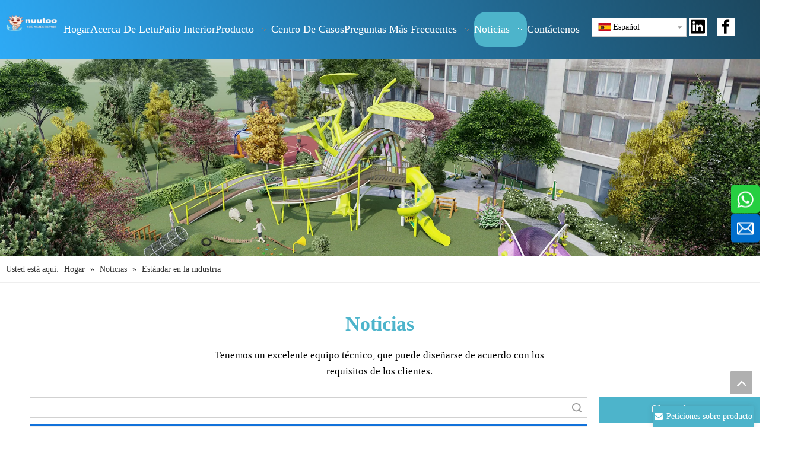

--- FILE ---
content_type: text/html;charset=utf-8
request_url: https://es.nuutooplay.com/Est%C3%A1ndar-en-la-industria-ic5922076.html
body_size: 49656
content:
<!DOCTYPE html> <html lang="es" prefix="og: http://ogp.me/ns#" style="height: auto;"> <head> <link rel="preconnect" href="https://ilrorwxhrqjpjp5p.ldycdn.com"/> <link rel="preconnect" href="https://rkrorwxhrqjpjp5p.ldycdn.com"/> <link rel="preconnect" href="https://jnrorwxhrqjpjp5p.ldycdn.com"/><script>document.write=function(e){documentWrite(document.currentScript,e)};function documentWrite(documenturrentScript,e){var i=document.createElement("span");i.innerHTML=e;var o=i.querySelectorAll("script");if(o.length)o.forEach(function(t){if(t.src&&t.src!=""){var script=document.createElement("script");script.src=t.src;document.body.appendChild(script)}});document.body.appendChild(i)}
window.onloadHack=function(func){if(!!!func||typeof func!=="function")return;if(document.readyState==="complete")func();else if(window.addEventListener)window.addEventListener("load",func,false);else if(window.attachEvent)window.attachEvent("onload",func,false)};</script> <title>Estándar de la industria - Wenzhou Letu Amusement Equipment Co., Ltd.</title> <meta name="keywords" content="Estándar de la industria, Wenzhou Letu Amusement Equipment Co., Ltd."/> <meta name="description" content="Estándar de la industria, Wenzhou Letu Amusement Equipment Co., Ltd."/> <link data-type="dns-prefetch" data-domain="jnrorwxhrqjpjp5p.ldycdn.com" rel="dns-prefetch" href="//jnrorwxhrqjpjp5p.ldycdn.com"> <link data-type="dns-prefetch" data-domain="ilrorwxhrqjpjp5p.ldycdn.com" rel="dns-prefetch" href="//ilrorwxhrqjpjp5p.ldycdn.com"> <link data-type="dns-prefetch" data-domain="rkrorwxhrqjpjp5p.ldycdn.com" rel="dns-prefetch" href="//rkrorwxhrqjpjp5p.ldycdn.com"> <link rel="canonical" href="https://es.nuutooplay.com/Est%C3%A1ndar-en-la-industria-ic5922076.html"/> <meta http-equiv="X-UA-Compatible" content="IE=edge"/> <meta name="renderer" content="webkit"/> <meta http-equiv="Content-Type" content="text/html; charset=utf-8"/> <meta name="viewport" content="width=device-width, initial-scale=1, user-scalable=no"/> <link rel="icon" href="//ilrorwxhrqjpjp5p.ldycdn.com/cloud/ikBqmKqlRiiSjmqmkriq/www-ico-la_2a9d8770e2c0313b14b595d3e6323ade_16X16.ico"> <link rel="preload" type="text/css" as="style" href="//ilrorwxhrqjpjp5p.ldycdn.com/concat/wrijKB99gxRgiSoqmljjiqnmpml/static/assets/widget/mobile_head/style09/style09.css,/static/assets/widget/mobile_head/css/headerStyles.css,/static/assets/widget/style/component/follow/widget_setting_iconSize/iconSize24.css,/static/assets/style/bootstrap/cus.bootstrap.grid.system.css,/static/assets/style/fontAwesome/4.7.0/css/font-awesome.css,/static/assets/style/iconfont/iconfont.css,/static/assets/widget/script/plugins/gallery/colorbox/colorbox.css,/static/assets/style/bootstrap/cus.bootstrap.grid.system.split.css,/static/assets/widget/script/plugins/picture/animate.css,/static/assets/widget/style/component/pictureNew/widget_setting_description/picture.description.css,/static/assets/widget/style/component/pictureNew/public/public.css,/static/assets/widget/script/plugins/tooltipster/css/tooltipster.css,/static/assets/widget/style/component/follow/public/public.css,/develop/ViKfApUKJVZt-WdpKUfAypgVj-GvUApKfKKUAU-jkBqrKrjkrorkiklqrr-jjBqrKrjnrpjmiokiii/style.css" onload="this.onload=null;this.rel='stylesheet'"/> <link rel="preload" type="text/css" as="style" href="//rkrorwxhrqjpjp5p.ldycdn.com/concat/tqilKBf56yRaiSoqmljjiqnmpml/static/assets/widget/style/component/prodsearch/prodsearch.css,/static/assets/widget/style/component/prodSearchNew/prodSearchNew.css,/static/assets/widget/style/component/graphic/graphic.css,/static/assets/widget/style/component/separator/separator.css,/static/assets/widget/style/component/follow/widget_setting_iconSize/iconSize64.css,/static/assets/widget/style/component/mailCollection/mailCollection.css,/static/assets/widget/style/component/onlineService/public/public.css,/static/assets/widget/style/component/onlineService/widget_setting_showStyle/float.css,/static/assets/widget/style/component/onlineService/widget_setting_showStyle/style8.css" onload="this.onload=null;this.rel='stylesheet'"/> <link rel="stylesheet" type="text/css" href="//ilrorwxhrqjpjp5p.ldycdn.com/concat/wrijKB99gxRgiSoqmljjiqnmpml/static/assets/widget/mobile_head/style09/style09.css,/static/assets/widget/mobile_head/css/headerStyles.css,/static/assets/widget/style/component/follow/widget_setting_iconSize/iconSize24.css,/static/assets/style/bootstrap/cus.bootstrap.grid.system.css,/static/assets/style/fontAwesome/4.7.0/css/font-awesome.css,/static/assets/style/iconfont/iconfont.css,/static/assets/widget/script/plugins/gallery/colorbox/colorbox.css,/static/assets/style/bootstrap/cus.bootstrap.grid.system.split.css,/static/assets/widget/script/plugins/picture/animate.css,/static/assets/widget/style/component/pictureNew/widget_setting_description/picture.description.css,/static/assets/widget/style/component/pictureNew/public/public.css,/static/assets/widget/script/plugins/tooltipster/css/tooltipster.css,/static/assets/widget/style/component/follow/public/public.css,/develop/ViKfApUKJVZt-WdpKUfAypgVj-GvUApKfKKUAU-jkBqrKrjkrorkiklqrr-jjBqrKrjnrpjmiokiii/style.css"/> <link rel="stylesheet" type="text/css" href="//rkrorwxhrqjpjp5p.ldycdn.com/concat/tqilKBf56yRaiSoqmljjiqnmpml/static/assets/widget/style/component/prodsearch/prodsearch.css,/static/assets/widget/style/component/prodSearchNew/prodSearchNew.css,/static/assets/widget/style/component/graphic/graphic.css,/static/assets/widget/style/component/separator/separator.css,/static/assets/widget/style/component/follow/widget_setting_iconSize/iconSize64.css,/static/assets/widget/style/component/mailCollection/mailCollection.css,/static/assets/widget/style/component/onlineService/public/public.css,/static/assets/widget/style/component/onlineService/widget_setting_showStyle/float.css,/static/assets/widget/style/component/onlineService/widget_setting_showStyle/style8.css"/> <link rel="preload" type="text/css" as="style" href="//rkrorwxhrqjpjp5p.ldycdn.com/concat/slijKB29x8RziSoqrmoqkjjliol/static/assets/widget/script/plugins/smartmenu/css/navigation.css,/static/assets/widget/style/component/langBar/langBar.css,/static/assets/widget/style/component/position/position.css,/static/assets/widget/style/component/faqList/faqList.css,/static/assets/widget/style/component/articleListNew/public/public.css,/static/assets/widget/style/component/articleListNew/widget_style/style_28.css,/static/assets/widget/style/component/articlelist/articlelist.css,/static/assets/widget/style/component/form/form.css,/static/assets/widget/script/plugins/form/select2.css,/static/assets/widget/style/component/inquire/inquire.css,/static/assets/widget/script/plugins/air-datepicker/css/datepicker.css,/static/assets/widget/style/component/rollingNews/rollingNews.css,/static/assets/widget/style/component/quicknavigation/quicknavigation.css" onload="this.onload=null;this.rel='stylesheet'"/> <link rel="stylesheet" type="text/css" href="//rkrorwxhrqjpjp5p.ldycdn.com/concat/slijKB29x8RziSoqrmoqkjjliol/static/assets/widget/script/plugins/smartmenu/css/navigation.css,/static/assets/widget/style/component/langBar/langBar.css,/static/assets/widget/style/component/position/position.css,/static/assets/widget/style/component/faqList/faqList.css,/static/assets/widget/style/component/articleListNew/public/public.css,/static/assets/widget/style/component/articleListNew/widget_style/style_28.css,/static/assets/widget/style/component/articlelist/articlelist.css,/static/assets/widget/style/component/form/form.css,/static/assets/widget/script/plugins/form/select2.css,/static/assets/widget/style/component/inquire/inquire.css,/static/assets/widget/script/plugins/air-datepicker/css/datepicker.css,/static/assets/widget/style/component/rollingNews/rollingNews.css,/static/assets/widget/style/component/quicknavigation/quicknavigation.css"/> <style>.siteblocks-container .backstage-blocksEditor-wrap[data-blockseditor-type="phoenix_blocks_text"] *{font-family:inherit;font-size:inherit;line-height:inherit;font-weight:inherit;color:inherit;text-align:inherit}.siteblocks-container .backstage-blocksEditor-wrap[data-blockseditor-type="phoenix_blocks_text"] strong{font-weight:bold}</style> <style>@media(min-width:990px){[data-type="rows"][data-level="rows"]{display:flex}}</style> <style id="speed3DefaultStyle">@supports not(aspect-ratio:1/1){.prodlist-wrap li .prodlist-cell{position:relative;padding-top:100%;width:100%}.prodlist-lists-style-13 .prod_img_a_t13,.prodlist-lists-style-12 .prod_img_a_t12,.prodlist-lists-style-nophoto-11 .prod_img_a_t12{position:unset !important;min-height:unset !important}.prodlist-wrap li .prodlist-picbox img{position:absolute;width:100%;left:0;top:0}}.piclist360 .prodlist-pic4-3 li .prodlist-display{max-width:100%}@media(max-width:600px){.prodlist-fix-num li{width:50% !important}}</style> <template id="appdStylePlace"></template> <link href="//ilrorwxhrqjpjp5p.ldycdn.com/theme/injqKBlmiqSRmiqlRiqSprpjRjiSipSRrjkjrirkmrrnkjr/style/style.css" type="text/css" rel="preload" as="style" onload="this.onload=null;this.rel='stylesheet'" data-theme="true"/> <link href="//ilrorwxhrqjpjp5p.ldycdn.com/theme/injqKBlmiqSRmiqlRiqSprpjRjiSipSRrjkjrirkmrrnkjr/style/style.css" type="text/css" rel="stylesheet"/> <style guid='u_e48ad515b94f404292c747b38f613d99' emptyRender='true' placeholder='true' type='text/css'></style> <link href="//jnrorwxhrqjpjp5p.ldycdn.com/site-res/iqkmKBlmiqSRrqjpjpSRiklqlljrSRpirjprllSRrjnjjinroiqkliSRqilojmpklkrrRrrSk.css?1764922719598" rel="preload" as="style" onload="this.onload=null;this.rel='stylesheet'" data-extStyle="true" type="text/css" data-extAttr="20251205163714"/> <link href="//jnrorwxhrqjpjp5p.ldycdn.com/site-res/iqkmKBlmiqSRrqjpjpSRiklqlljrSRpirjprllSRrjnjjinroiqkliSRqilojmpklkrrRrrSk.css?1764922719598" data-extAttr="20251205163714" type="text/css" rel="stylesheet"/> <template data-js-type='style_respond' data-type='inlineStyle'><style guid='521458fd-d859-4450-b01b-758f5b7d439a' pm_pageStaticHack='' forJump='true' respond='true' jumpName='respond' pm_styles='respond' type='text/css'>.backstage-stwidgets-settingwrap .sitewidget-articleListNew-20231030153416 .sitewidget-bd .txtl{text-align:left}.backstage-stwidgets-settingwrap .sitewidget-articleListNew-20231030153416 .sitewidget-bd .txtc{text-align:center}.backstage-stwidgets-settingwrap .sitewidget-articleListNew-20231030153416 .sitewidget-bd .txtr{text-align:right}.backstage-stwidgets-settingwrap .sitewidget-articleListNew-20231030154916 .sitewidget-bd .txtl{text-align:left}.backstage-stwidgets-settingwrap .sitewidget-articleListNew-20231030154916 .sitewidget-bd .txtc{text-align:center}.backstage-stwidgets-settingwrap .sitewidget-articleListNew-20231030154916 .sitewidget-bd .txtr{text-align:right}.backstage-stwidgets-settingwrap .sitewidget-articleListNew-20231030155502 .sitewidget-bd .txtl{text-align:left}.backstage-stwidgets-settingwrap .sitewidget-articleListNew-20231030155502 .sitewidget-bd .txtc{text-align:center}.backstage-stwidgets-settingwrap .sitewidget-articleListNew-20231030155502 .sitewidget-bd .txtr{text-align:right}</style></template><template data-js-type='style_head' data-type='inlineStyle'><style guid='81570386-9510-4c27-8e0f-a59d4df8921b' pm_pageStaticHack='' jumpName='head' pm_styles='head' type='text/css'>.sitewidget-langBar-20231108170637 .sitewidget-bd .front-icon-box.icon-style i{font-size:16px;color:#333 !important}.sitewidget-langBar-20231108170637 .sitewidget-bd .style21 #lGUiLBtuzaph-lang-drop-arrow{color:#333 !important}.sitewidget-langBar-20231108170637 .sitewidget-bd .style21 .lang-menu .lang-item a{color:#333 !important}.sitewidget-langBar-20231108170637 .sitewidget-bd .icon-style-i{font-size:16px;color:#333 !important}.sitewidget-langBar-20231108170637 .sitewidget-bd .lang-bar.style18.lang-style .lang-dropdown .block-iconbaseline-down{color:#333 !important}.sitewidget-langBar-20231108170637 .sitewidget-bd .lang-bar.style18.lang-style .lang-dropdown .lang-selected{color:#333 !important}.sitewidget-langBar-20231108170637 .sitewidget-bd .lang-bar.style18.lang-style .lang-dropdown .lang-menu a{color:#333 !important}.sitewidget-langBar-20231108170637 .sitewidget-bd .lang-bar.style18.lang-style .lang-dropdown .lang-menu{border-color:#333 !important}.sitewidget-langBar-20231108170637 .sitewidget-bd .lang-bar.style21.lang-style .lang-dropdown .lang-menu .menu-close-btn i{background:#333 !important}.sitewidget-langBar-20231108170637 .sitewidget-bd .front-icon-box i{font-size:20px;color:#000 !important}.sitewidget-langBar-20231108170637 .sitewidget-bd .front-icon-box.icon-style i{font-size:20px;color:#000 !important}.sitewidget-langBar-20231108170637 .sitewidget-bd .front-icon-box i:hover{color:#f90 !important}.sitewidget-langBar-20231108170637 .sitewidget-bd .lang-bar .lang-dropdown .lang-selected{display:flex;justify-content:flex-start;align-items:center}.sitewidget-langBar-20231108170637 .sitewidget-bd .lang-bar .lang-dropdown .lang-selected .front-icon-box{display:flex;align-items:center;justify-content:center}.sitewidget-langBar-20231108170637.sitewidget-langBar .lang-bar .lang-dropdown .lang-selected{border:1px solid #ccc}.sitewidget-langBar-20231108170637.sitewidget-langBar .lang-bar .lang-dropdown .lang-menu{border:1px solid #ccc;border-top:0 solid #ccc}.sitewidget-langBar-20231108170637.sitewidget-langBar .lang-bar .lang-dropdown .lang-selected{background:#fff}.sitewidget-langBar-20231108170637.sitewidget-langBar .lang-bar .lang-dropdown .lang-menu{background:#fff}.sitewidget-langBar-20231108170637 .lang-bar .lang-dropdown-front-icon{background:unset !important}.sitewidget-form-20231030160427 #formsubmit{pointer-events:none}.sitewidget-form-20231030160427 #formsubmit.releaseClick{pointer-events:unset}.sitewidget-form-20231030160427 .form-horizontal input,.sitewidget-form-20231030160427 .form-horizontal span:not(.select2-selection--single),.sitewidget-form-20231030160427 .form-horizontal label,.sitewidget-form-20231030160427 .form-horizontal .form-builder button{height:20px !important;line-height:20px !important}.sitewidget-form-20231030160427 .uploadBtn{padding:4px 15px !important;height:20px !important;line-height:20px !important}.sitewidget-form-20231030160427 select,.sitewidget-form-20231030160427 input[type="text"],.sitewidget-form-20231030160427 input[type="password"],.sitewidget-form-20231030160427 input[type="datetime"],.sitewidget-form-20231030160427 input[type="datetime-local"],.sitewidget-form-20231030160427 input[type="date"],.sitewidget-form-20231030160427 input[type="month"],.sitewidget-form-20231030160427 input[type="time"],.sitewidget-form-20231030160427 input[type="week"],.sitewidget-form-20231030160427 input[type="number"],.sitewidget-form-20231030160427 input[type="email"],.sitewidget-form-20231030160427 input[type="url"],.sitewidget-form-20231030160427 input[type="search"],.sitewidget-form-20231030160427 input[type="tel"],.sitewidget-form-20231030160427 input[type="color"],.sitewidget-form-20231030160427 .uneditable-input{height:20px !important}.sitewidget-form-20231030160427.sitewidget-inquire .control-group .controls .select2-container .select2-selection--single .select2-selection__rendered{height:20px !important;line-height:20px !important}.sitewidget-form-20231030160427 textarea.cus-message-input{min-height:20px !important}.sitewidget-form-20231030160427 .add-on,.sitewidget-form-20231030160427 .add-on{height:20px !important;line-height:20px !important}.sitewidget-form-20231030160427 textarea,.sitewidget-form-20231030160427 input[type="text"],.sitewidget-form-20231030160427 input[type="password"],.sitewidget-form-20231030160427 input[type="datetime"],.sitewidget-form-20231030160427 input[type="datetime-local"],.sitewidget-form-20231030160427 input[type="date"],.sitewidget-form-20231030160427 input[type="month"],.sitewidget-form-20231030160427 input[type="time"],.sitewidget-form-20231030160427 input[type="week"],.sitewidget-form-20231030160427 input[type="number"],.sitewidget-form-20231030160427 input[type="email"],.sitewidget-form-20231030160427 input[type="url"],.sitewidget-form-20231030160427 input[type="search"],.sitewidget-form-20231030160427 input[type="tel"],.sitewidget-form-20231030160427 input[type="color"],.sitewidget-form-20231030160427 .uneditable-input{box-shadow:none}.sitewidget-form-20231030160427 .input-valid-bg{background:#ffece8 !important;outline:0}.sitewidget-form-20231030160427 .input-valid-bg:focus{background:#fff !important;border:1px solid #f53f3f !important}.sitewidget-form-20231030160427 #formsubmit{border:1px solid #4db4cb;border-radius:4px;background:#4db4cb;color:#fff;font-size:14px;width:202px;height:30px}.sitewidget-form-20231030160427 #formsubmit:hover{border:1px solid #4db4cb;border-radius:4px;background:#4db4cb;color:#fff;font-size:14px}.sitewidget-form-20231030160427 #formreset{width:202px;font-size:14px;height:30px}.sitewidget-form-20231030160427 #formreset:hover{font-size:14px}.sitewidget-form-20231030160427 .submitGroup .controls{text-align:center}.sitewidget-form-20231030160427 .multiple-parent input[type='checkbox']+label:before{content:"";display:inline-block;width:12px;height:12px;border:1px solid #888;border-radius:3px;margin-right:6px;margin-left:6px;transition-duration:.2s}.sitewidget-form-20231030160427 .multiple-parent input[type='checkbox']:checked+label:before{width:50%;border-color:#888;border-left-color:transparent;border-top-color:transparent;-webkit-transform:rotate(45deg) translate(1px,-4px);transform:rotate(45deg) translate(1px,-4px);margin-right:12px;width:6px}.sitewidget-form-20231030160427 .multiple-parent input[type="checkbox"]{display:none}.sitewidget-form-20231030160427 .multiple-parent{display:none;width:100%}.sitewidget-form-20231030160427 .multiple-parent ul{list-style:none;width:100%;text-align:left;border-radius:4px;padding:10px 5px;box-sizing:border-box;height:auto;overflow-x:hidden;overflow-y:scroll;box-shadow:0 4px 5px 0 rgb(0 0 0 / 14%),0 1px 10px 0 rgb(0 0 0 / 12%),0 2px 4px -1px rgb(0 0 0 / 30%);background-color:#fff;margin:2px 0 0 0;border:1px solid #ccc;box-shadow:1px 1px 2px rgb(0 0 0 / 10%) inset}.sitewidget-form-20231030160427 .multiple-parent ul::-webkit-scrollbar{width:2px;height:4px}.sitewidget-form-20231030160427 .multiple-parent ul::-webkit-scrollbar-thumb{border-radius:5px;-webkit-box-shadow:inset 0 0 5px rgba(0,0,0,0.2);background:#4e9e97}.sitewidget-form-20231030160427 .multiple-parent ul::-webkit-scrollbar-track{-webkit-box-shadow:inset 0 0 5px rgba(0,0,0,0.2);border-radius:0;background:rgba(202,202,202,0.23)}.sitewidget-form-20231030160427 .multiple-select{width:100%;height:auto;min-height:40px;line-height:40px;border-radius:4px;padding-right:10px;padding-left:10px;box-sizing:border-box;overflow:hidden;background-size:auto 80%;border:1px solid #ccc;box-shadow:1px 1px 2px rgb(0 0 0 / 10%) inset;background-color:#fff;position:relative}.sitewidget-form-20231030160427 .multiple-select:after{content:'';position:absolute;top:50%;right:6px;width:0;height:0;border:8px solid transparent;border-top-color:#888;transform:translateY(calc(-50% + 4px));cursor:pointer}.sitewidget-form-20231030160427 .multiple-select span{line-height:28px;color:#666}.sitewidget-form-20231030160427 .multiple-parent label{color:#333;display:inline-flex;align-items:center;height:30px;line-height:22px;padding:0}.sitewidget-form-20231030160427 .select-content{display:inline-block;border-radius:4px;line-height:23px;margin:2px 2px 0 2px;padding:0 3px;border:1px solid #888;height:auto}.sitewidget-form-20231030160427 .select-delete{cursor:pointer}.sitewidget-form-20231030160427 select[multiple]{display:none}.sitewidget-form-20240629193858 #formsubmit{pointer-events:none}.sitewidget-form-20240629193858 #formsubmit.releaseClick{pointer-events:unset}.sitewidget-form-20240629193858 .form-horizontal input,.sitewidget-form-20240629193858 .form-horizontal span:not(.select2-selection--single),.sitewidget-form-20240629193858 .form-horizontal label,.sitewidget-form-20240629193858 .form-horizontal .form-builder button{height:20px !important;line-height:20px !important}.sitewidget-form-20240629193858 .uploadBtn{padding:4px 15px !important;height:20px !important;line-height:20px !important}.sitewidget-form-20240629193858 select,.sitewidget-form-20240629193858 input[type="text"],.sitewidget-form-20240629193858 input[type="password"],.sitewidget-form-20240629193858 input[type="datetime"],.sitewidget-form-20240629193858 input[type="datetime-local"],.sitewidget-form-20240629193858 input[type="date"],.sitewidget-form-20240629193858 input[type="month"],.sitewidget-form-20240629193858 input[type="time"],.sitewidget-form-20240629193858 input[type="week"],.sitewidget-form-20240629193858 input[type="number"],.sitewidget-form-20240629193858 input[type="email"],.sitewidget-form-20240629193858 input[type="url"],.sitewidget-form-20240629193858 input[type="search"],.sitewidget-form-20240629193858 input[type="tel"],.sitewidget-form-20240629193858 input[type="color"],.sitewidget-form-20240629193858 .uneditable-input{height:20px !important}.sitewidget-form-20240629193858.sitewidget-inquire .control-group .controls .select2-container .select2-selection--single .select2-selection__rendered{height:20px !important;line-height:20px !important}.sitewidget-form-20240629193858 textarea.cus-message-input{min-height:20px !important}.sitewidget-form-20240629193858 .add-on,.sitewidget-form-20240629193858 .add-on{height:20px !important;line-height:20px !important}.sitewidget-form-20240629193858 textarea,.sitewidget-form-20240629193858 input[type="text"],.sitewidget-form-20240629193858 input[type="password"],.sitewidget-form-20240629193858 input[type="datetime"],.sitewidget-form-20240629193858 input[type="datetime-local"],.sitewidget-form-20240629193858 input[type="date"],.sitewidget-form-20240629193858 input[type="month"],.sitewidget-form-20240629193858 input[type="time"],.sitewidget-form-20240629193858 input[type="week"],.sitewidget-form-20240629193858 input[type="number"],.sitewidget-form-20240629193858 input[type="email"],.sitewidget-form-20240629193858 input[type="url"],.sitewidget-form-20240629193858 input[type="search"],.sitewidget-form-20240629193858 input[type="tel"],.sitewidget-form-20240629193858 input[type="color"],.sitewidget-form-20240629193858 .uneditable-input{box-shadow:none}.sitewidget-form-20240629193858 .input-valid-bg{background:#ffece8 !important;outline:0}.sitewidget-form-20240629193858 .input-valid-bg:focus{background:#fff !important;border:1px solid #f53f3f !important}.sitewidget-form-20240629193858 #formsubmit{border:1px solid #2e6da4;border-radius:4px;background:#4db4cb;color:#fff;font-size:14px;width:204px;height:30px}.sitewidget-form-20240629193858 #formsubmit:hover{border:1px solid #204d74;border-radius:4px;background:#f90;color:#fff;font-size:14px}.sitewidget-form-20240629193858 #formreset{width:204px;font-size:14px;height:30px}.sitewidget-form-20240629193858 #formreset:hover{font-size:14px}.sitewidget-form-20240629193858 .submitGroup .controls{text-align:left}.sitewidget-form-20240629193858 .control-label span{color:inherit}.form_fixed_button{background:#4db4cb}.sitewidget-form-20240629193858 .multiple-parent input[type='checkbox']+label:before{content:"";display:inline-block;width:12px;height:12px;border:1px solid #888;border-radius:3px;margin-right:6px;margin-left:6px;transition-duration:.2s}.sitewidget-form-20240629193858 .multiple-parent input[type='checkbox']:checked+label:before{width:50%;border-color:#888;border-left-color:transparent;border-top-color:transparent;-webkit-transform:rotate(45deg) translate(1px,-4px);transform:rotate(45deg) translate(1px,-4px);margin-right:12px;width:6px}.sitewidget-form-20240629193858 .multiple-parent input[type="checkbox"]{display:none}.sitewidget-form-20240629193858 .multiple-parent{display:none;width:100%}.sitewidget-form-20240629193858 .multiple-parent ul{list-style:none;width:100%;text-align:left;border-radius:4px;padding:10px 5px;box-sizing:border-box;height:auto;overflow-x:hidden;overflow-y:scroll;box-shadow:0 4px 5px 0 rgb(0 0 0 / 14%),0 1px 10px 0 rgb(0 0 0 / 12%),0 2px 4px -1px rgb(0 0 0 / 30%);background-color:#fff;margin:2px 0 0 0;border:1px solid #ccc;box-shadow:1px 1px 2px rgb(0 0 0 / 10%) inset}.sitewidget-form-20240629193858 .multiple-parent ul::-webkit-scrollbar{width:2px;height:4px}.sitewidget-form-20240629193858 .multiple-parent ul::-webkit-scrollbar-thumb{border-radius:5px;-webkit-box-shadow:inset 0 0 5px rgba(0,0,0,0.2);background:#4e9e97}.sitewidget-form-20240629193858 .multiple-parent ul::-webkit-scrollbar-track{-webkit-box-shadow:inset 0 0 5px rgba(0,0,0,0.2);border-radius:0;background:rgba(202,202,202,0.23)}.sitewidget-form-20240629193858 .multiple-select{width:100%;height:auto;min-height:40px;line-height:40px;border-radius:4px;padding-right:10px;padding-left:10px;box-sizing:border-box;overflow:hidden;background-size:auto 80%;border:1px solid #ccc;box-shadow:1px 1px 2px rgb(0 0 0 / 10%) inset;background-color:#fff;position:relative}.sitewidget-form-20240629193858 .multiple-select:after{content:'';position:absolute;top:50%;right:6px;width:0;height:0;border:8px solid transparent;border-top-color:#888;transform:translateY(calc(-50% + 4px));cursor:pointer}.sitewidget-form-20240629193858 .multiple-select span{line-height:28px;color:#666}.sitewidget-form-20240629193858 .multiple-parent label{color:#333;display:inline-flex;align-items:center;height:30px;line-height:22px;padding:0}.sitewidget-form-20240629193858 .select-content{display:inline-block;border-radius:4px;line-height:23px;margin:2px 2px 0 2px;padding:0 3px;border:1px solid #888;height:auto}.sitewidget-form-20240629193858 .select-delete{cursor:pointer}.sitewidget-form-20240629193858 select[multiple]{display:none}</style></template><template data-js-type='style_respond' data-type='inlineStyle'></template><template data-js-type='style_head' data-type='inlineStyle'></template><script data-ignoreMinify="true">
	function loadInlineStyle(){
		var allInlineStyle = document.querySelectorAll("template[data-type='inlineStyle']");
		var length = document.querySelectorAll("template[data-type='inlineStyle']").length;
		for(var i = 0;i < length;i++){
			var style = allInlineStyle[i].innerHTML;
			allInlineStyle[i].outerHTML = style;
		}
	}
loadInlineStyle();
</script> <script type="text/javascript" data-src="//rkrorwxhrqjpjp5p.ldycdn.com/static/t-niBmBKqKgwsxzo7r/assets/script/jquery-1.11.0.concat.js"></script> <script type="text/x-delay-ids" data-type="delayIds" data-device="pc" data-xtype="0" data-delayIds='[392896874,392896044,392896034,311459882,392896864,392896054,311459502,392896884,311459312,311459862,311459672,311459352,311459322,311453532,311459582,311459682,311459652,311459332,311459782,311459302,392897084,311459592,311459342,311459662,392896814,392901804,392896844,311448792,311459192,392896834,392901794,311448762,392896804,311457632,311455522,392896824,311448772]'></script> <script>(function(w,d,s,l,i){w[l]=w[l]||[];w[l].push({"gtm.start":(new Date).getTime(),event:"gtm.js"});var f=d.getElementsByTagName(s)[0],j=d.createElement(s),dl=l!="dataLayer"?"\x26l\x3d"+l:"";j.async=true;j.src="https://www.googletagmanager.com/gtm.js?id\x3d"+i+dl;f.parentNode.insertBefore(j,f)})(window,document,"script","dataLayer","GTM-TBBVCLSP");</script> <script guid='36e867b5-8db7-4057-b67c-9f37ad8e55bd' pm_pageStaticHack='true' jumpName='head' pm_scripts='head' type='text/javascript'>try{(function(window,undefined){var phoenixSite=window.phoenixSite||(window.phoenixSite={});phoenixSite.lanEdition="ES_ES";var page=phoenixSite.page||(phoenixSite.page={});page.cdnUrl="//jnrorwxhrqjpjp5p.ldycdn.com";page.siteUrl="https://es.nuutooplay.com";page.lanEdition=phoenixSite.lanEdition;page._menu_prefix="";page._menu_trans_flag="";page._captcha_domain_prefix="captcha.c";page._pId="difKYBcOZtpM";phoenixSite._sViewMode="true";phoenixSite._templateSupport="false";phoenixSite._singlePublish=
"false"})(this)}catch(e){try{console&&console.log&&console.log(e)}catch(e){}};</script> <script id='u_bb2920ad65ec464d8fce127ab22e23a0' guid='u_bb2920ad65ec464d8fce127ab22e23a0' pm_script='init_top' type='text/javascript'>try{(function(window,undefined){var datalazyloadDefaultOptions=window.datalazyloadDefaultOptions||(window.datalazyloadDefaultOptions={});datalazyloadDefaultOptions["version"]="3.0.0";datalazyloadDefaultOptions["isMobileViewer"]="false";datalazyloadDefaultOptions["hasCLSOptimizeAuth"]="false";datalazyloadDefaultOptions["_version"]="3.0.0";datalazyloadDefaultOptions["isPcOptViewer"]="false"})(this);(function(window,undefined){window.__ph_optSet__='{"loadImgType":"0","docReqType":"0","docDecrease":"1","docCallback":"1","isOpenFlagUA":true,"v30NewMode":"1","idsVer":"1"}'})(this)}catch(e){try{console&&
console.log&&console.log(e)}catch(e){}};</script> <script id='u_086f7e985e2a488bab7769c370498f64' guid='u_086f7e985e2a488bab7769c370498f64' type='text/javascript'>try{var thisUrl=location.host;var referUrl=document.referrer;if(referUrl.indexOf(thisUrl)==-1)localStorage.setItem("landedPage",document.URL)}catch(e){try{console&&console.log&&console.log(e)}catch(e){}};</script> </head> <body class=" frontend-body-canvas "> <template data-js-type='globalBody' data-type='code_template'> <noscript><iframe src="https://www.googletagmanager.com/ns.html?id=GTM-TBBVCLSP" height="0" width="0" style="display:none;visibility:hidden"></iframe></noscript> </template> <div id='backstage-headArea' headFlag='1' class='hideForMobile'><div class="outerContainer" data-mobileBg="true" id="outerContainer_1699433946551" data-type="outerContainer" data-level="rows"><div class="container-opened" data-type="container" data-level="rows" cnttype="backstage-container-mark"><div class="row" data-type="rows" data-level="rows" data-attr-xs="null" data-attr-sm="null"><div class="col-md-1" id="column_1699435069331" data-type="columns" data-level="columns"><div id="location_1699435069332" data-type="locations" data-level="rows"><div class="backstage-stwidgets-settingwrap" id="component_KZUsThnoldmO" data-scope="0" data-settingId="KZUsThnoldmO" data-relationCommonId="difKYBcOZtpM" data-classAttr="sitewidget-placeHolder-20240228181345"> <div class="sitewidget-placeholder sitewidget-placeHolder-20240228181345"> <div class="sitewidget-bd"> <div class="resizee" style="height:10px"></div> </div> </div> <script type="text/x-delay-script" data-id="KZUsThnoldmO" data-jsLazyloadType="1" data-alias="placeHolder" data-jsLazyload='true' data-type="component" data-jsDepand='' data-jsThreshold='' data-cssDepand='' data-cssThreshold=''>(function(window,$,undefined){})(window,$);</script></div><div class="backstage-stwidgets-settingwrap" scope="0" settingId="GgUYJMneGdQZ" id="component_GgUYJMneGdQZ" relationCommonId="difKYBcOZtpM" classAttr="sitewidget-logo-20240221152954"> <div class="sitewidget-pictureNew sitewidget-logo sitewidget-logo-20240221152954"> <div class="sitewidget-bd"> <div class="picture-resize-wrap " style="position: relative; width: 100%; text-align: left; "> <span class="picture-wrap pic-style-default 666 " data-ee="" id="picture-wrap-GgUYJMneGdQZ" style="display: inline-block; position: relative;max-width: 100%;"> <a class="imgBox mobile-imgBox" style="display: inline-block; position: relative;max-width: 100%;"> <img class="img-default-bgc" data-src="//ilrorwxhrqjpjp5p.ldycdn.com/cloud/ikBpmKqlRikSjjnrpijii/logo.png" src="//ilrorwxhrqjpjp5p.ldycdn.com/cloud/ikBpmKqlRikSjjnrpijii/logo.png" alt="logo" title="logo" phoenixLazyload='true'/> </a> </span> </div> </div> </div> </div> <script type="text/x-delay-script" data-id="GgUYJMneGdQZ" data-jsLazyloadType="1" data-alias="logo" data-jsLazyload='true' data-type="component" data-jsDepand='["//ilrorwxhrqjpjp5p.ldycdn.com/static/t-lkBpBKkKlplwsz7r/assets/widget/script/plugins/jquery.lazyload.js","//rkrorwxhrqjpjp5p.ldycdn.com/static/t-ilBoBKrKlwrolo7m/assets/widget/script/compsettings/comp.logo.settings.js"]' data-jsThreshold='5' data-cssDepand='' data-cssThreshold='5'>(function(window,$,undefined){try{(function(window,$,undefined){var respSetting={},temp;$(function(){$("#picture-wrap-GgUYJMneGdQZ").on("webkitAnimationEnd webkitTransitionEnd mozAnimationEnd MSAnimationEnd oanimationend animationend",function(){var rmClass="animated bounce zoomIn pulse rotateIn swing fadeIn bounceInDown bounceInLeft bounceInRight bounceInUp fadeInDownBig fadeInLeftBig fadeInRightBig fadeInUpBig zoomInDown zoomInLeft zoomInRight zoomInUp";$(this).removeClass(rmClass)});var version=
$.trim("20200313131553");if(!!!version)version=undefined;if(phoenixSite.phoenixCompSettings&&typeof phoenixSite.phoenixCompSettings.logo!=="undefined"&&phoenixSite.phoenixCompSettings.logo.version==version&&typeof phoenixSite.phoenixCompSettings.logo.logoLoadEffect=="function"){phoenixSite.phoenixCompSettings.logo.logoLoadEffect("GgUYJMneGdQZ",".sitewidget-logo-20240221152954","","",respSetting);if(!!phoenixSite.phoenixCompSettings.logo.version&&phoenixSite.phoenixCompSettings.logo.version!="1.0.0")loadAnimationCss();
return}var resourceUrl="//jnrorwxhrqjpjp5p.ldycdn.com/static/assets/widget/script/compsettings/comp.logo.settings.js?_\x3d1764922719598";if(phoenixSite&&phoenixSite.page){var cdnUrl=phoenixSite.page.cdnUrl;if(cdnUrl&&cdnUrl!="")resourceUrl=cdnUrl+"/static/assets/widget/script/compsettings/comp.logo.settings.js?_\x3d1764922719598"}var callback=function(){phoenixSite.phoenixCompSettings.logo.logoLoadEffect("GgUYJMneGdQZ",".sitewidget-logo-20240221152954","","",respSetting);if(!!phoenixSite.phoenixCompSettings.logo.version&&
phoenixSite.phoenixCompSettings.logo.version!="1.0.0")loadAnimationCss()};if(phoenixSite.cachedScript)phoenixSite.cachedScript(resourceUrl,callback());else $.getScript(resourceUrl,callback())});function loadAnimationCss(){var link=document.createElement("link");link.rel="stylesheet";link.type="text/css";link.href="//ilrorwxhrqjpjp5p.ldycdn.com/static/assets/widget/script/plugins/picture/animate.css?1764922719598";var head=document.getElementsByTagName("head")[0];head.appendChild(link)}try{loadTemplateImg("sitewidget-logo-20240221152954")}catch(e){try{console&&
(console.log&&console.log(e))}catch(e){}}})(window,jQuery)}catch(e){try{console&&console.log&&console.log(e)}catch(e){}}})(window,$);</script><div class="backstage-stwidgets-settingwrap" id="component_LtfNordzvSIj" data-scope="0" data-settingId="LtfNordzvSIj" data-relationCommonId="difKYBcOZtpM" data-classAttr="sitewidget-placeHolder-20240228181437"> <div class="sitewidget-placeholder sitewidget-placeHolder-20240228181437"> <div class="sitewidget-bd"> <div class="resizee" style="height:10px"></div> </div> </div> <script type="text/x-delay-script" data-id="LtfNordzvSIj" data-jsLazyloadType="1" data-alias="placeHolder" data-jsLazyload='true' data-type="component" data-jsDepand='' data-jsThreshold='' data-cssDepand='' data-cssThreshold=''>(function(window,$,undefined){})(window,$);</script></div> </div></div><div class="col-md-11" id="column_1699434237210" data-type="columns" data-level="columns"><div class="row" data-type="rows" data-level="rows"><div class="col-md-9" id="column_1699434373282" data-type="columns" data-level="columns"><div id="location_1699434373284" data-type="locations" data-level="rows"><div class="backstage-stwidgets-settingwrap" scope="0" settingId="vPpNgVZFJSdM" id="component_vPpNgVZFJSdM" relationCommonId="difKYBcOZtpM" classAttr="sitewidget-navigation_style-20231108165707"> <div class="sitewidget-navigation_style sitewidget-navnew fix sitewidget-navigation_style-20231108165707 navnew-way-slide navnew-slideRight"> <a href="javascript:;" class="navnew-thumb-switch navnew-thumb-way-slide navnew-thumb-slideRight" style="background-color:transparent"> <span class="nav-thumb-ham first" style="background-color:#333333"></span> <span class="nav-thumb-ham second" style="background-color:#333333"></span> <span class="nav-thumb-ham third" style="background-color:#333333"></span> </a> <style>@media(min-width:1220px){.sitewidget-navnew.sitewidget-navigation_style-20231108165707 .smsmart{max-width:unset}}@media(max-width:1219px) and (min-width:990px){.sitewidget-navnew.sitewidget-navigation_style-20231108165707 .smsmart{max-width:unset}}@media(min-width:1200px) and (max-width:1365px){.sitewidget-navnew.sitewidget-navigation_style-20231108165707 .smsmart{max-width:unset}}</style> <style>@media(min-width:990px){.navnew-substyle4 .nav-sub-list .nav-sub-item .nav-sub-item-hd span{font-size:inherit;font-weight:inherit;line-height:inherit;cursor:pointer}.navnew-substyle4 .nav-sub-list .nav-sub-item .nav-sub-item-hd span:hover,.navnew-substyle4 .nav-sub-list .nav-sub-item .nav-sub-item-bd .nav-sub-item-bd-item .nav-sub-item-bd-info:hover{color:inherit}.navnew-substyle4 .nav-sub-list .nav-sub-item .nav-sub-item-bd .nav-sub-item-bd-item .nav-sub-item-bd-info{font-size:inherit;color:inherit;font-weight:inherit;text-align:inherit}}</style> <ul class="navnew smsmart navnew-item-overview navnew-way-slide navnew-slideRight navnew-wide-substyle-new0 "> <li id="parent_0" class="navnew-item navLv1 " data-visible="1"> <a id="nav_29125672" target="_self" rel="" class="navnew-link" data-currentIndex="" href="/"><i class="icon "></i><span class="text-width">Hogar</span> </a> <span class="navnew-separator"></span> </li> <li id="parent_1" class="navnew-item navLv1 " data-visible="1"> <a id="nav_29125682" target="_self" rel="" class="navnew-link" data-currentIndex="" href="/About-Letu.html"><i class="icon "></i><span class="text-width">Acerca de Letu</span> </a> <span class="navnew-separator"></span> </li> <li id="parent_2" class="navnew-item navLv1 " data-visible="1"> <a id="nav_32325064" target="_self" rel="" class="navnew-link" data-currentIndex="" href="/kids-indoor-playground.html"><i class="icon "></i><span class="text-width">patio interior</span> </a> <span class="navnew-separator"></span> </li> <li id="parent_3" class="navnew-item navLv1 " data-visible="1"> <a id="nav_29125652" target="_self" rel="" class="navnew-link" data-currentIndex="" href="/product-1.html"><i class="icon "></i><span class="text-width">Producto</span> </a> <span class="navnew-separator"></span> <ul class="navnew-sub1"> <li class="navnew-sub1-item navLv2" data-visible="1"> <a id="nav_32325044" class="navnew-sub1-link" target="_self" rel="" data-currentIndex='' href="/outdoor-playground.html"> <i class="icon undefined"></i>Patio de juegos al aire libre</a> </li> <li class="navnew-sub1-item navLv2" data-visible="1"> <a id="nav_32325054" class="navnew-sub1-link" target="_self" rel="" data-currentIndex='' href="/playground-equipment.html"> <i class="icon undefined"></i>Equipo de juegos infantiles</a> </li> <li class="navnew-sub1-item navLv2" data-visible="1"> <a id="nav_32325034" class="navnew-sub1-link" target="_self" rel="" data-currentIndex='' href="/playground-set.html"> <i class="icon undefined"></i>Conjunto de juegos infantiles</a> </li> <li class="navnew-sub1-item navLv2" data-visible="1"> <a id="nav_29125582" class="navnew-sub1-link" target="_self" rel="" data-currentIndex='' href="/indoor-playground.html"> <i class="icon "></i>Patio de juegos interior</a> </li> <li class="navnew-sub1-item navLv2" data-visible="1"> <a id="nav_32325074" class="navnew-sub1-link" target="_self" rel="" data-currentIndex='' href="/outdoor-amusement-park.html"> <i class="icon undefined"></i>Parque de atracciones al aire libre</a> </li> <li class="navnew-sub1-item navLv2" data-visible="1"> <a id="nav_35059194" class="navnew-sub1-link" target="_self" rel="" data-currentIndex='' href="/pet-playground.html"> <i class="icon undefined"></i>Patio de recreo</a> </li> </ul> </li> <li id="parent_4" class="navnew-item navLv1 " data-visible="1"> <a id="nav_29125712" target="_self" rel="" class="navnew-link" data-currentIndex="" href="/anlizhongxin.html"><i class="icon "></i><span class="text-width">Centro de casos</span> </a> <span class="navnew-separator"></span> </li> <li id="parent_5" class="navnew-item navLv1 " data-visible="1"> <a id="nav_29125662" target="_self" rel="" class="navnew-link" data-currentIndex="" href="/faqlist.html"><i class="icon "></i><span class="text-width">Preguntas más frecuentes</span> </a> <span class="navnew-separator"></span> <ul class="navnew-sub1 " data-visible="1"> <li class="navnew-sub1-item navLv2" data-visible="1"> <a id="nav_35149094" target="_self" rel="" class="navnew-sub1-link" data-currentIndex="" href="/Equipo-de-juegos-interiores-FAQ288685.html"> <i class="icon undefined"></i>Equipo de juegos interiores</a> </li> <li class="navnew-sub1-item navLv2" data-visible="1"> <a id="nav_35149054" target="_self" rel="" class="navnew-sub1-link" data-currentIndex="" href="/Equipo-de-juegos-al-aire-libre-FAQ298685.html"> <i class="icon undefined"></i>Equipo de juegos al aire libre</a> <ul class="navnew-sub2"> <li class=" navnew-sub2-item navLv3" data-visible="1"> <a class="navnew-sub2-link" id="nav_35149064" target="_self" rel="" data-currentIndex='' href="/parque-infantil-FAQ278685.html"><i class="icon undefined"> </i>parque infantil</a> </li> <li class=" navnew-sub2-item navLv3" data-visible="1"> <a class="navnew-sub2-link" id="nav_35149074" target="_self" rel="" data-currentIndex='' href="/Patio-de-juegos-comunitario-FAQ257685.html"><i class="icon undefined"> </i>Patio de juegos comunitario</a> </li> <li class=" navnew-sub2-item navLv3" data-visible="1"> <a class="navnew-sub2-link" id="nav_35149084" target="_self" rel="" data-currentIndex='' href="/Patio-de-juegos-del-jard%C3%ADn-de-infantes-FAQ267685.html"><i class="icon undefined"> </i>Patio de juegos del jardín de infantes</a> </li> </ul> </li> </ul> </li> <li id="parent_6" class="navnew-item navLv1 " data-visible="1"> <a id="nav_29125692" target="_self" rel="" class="navnew-link" data-currentIndex="" href="/news.html"><i class="icon "></i><span class="text-width">Noticias</span> </a> <span class="navnew-separator"></span> <ul class="navnew-sub1"> <li class="navnew-sub1-item navLv2" data-visible="1"> <a id="nav_29125752" class="navnew-sub1-link" target="_self" rel="" data-currentIndex='' href="/Informaci%C3%B3n-de-la-industria-ic5912076.html"> <i class="icon "></i>Información de la industria</a> </li> <li class="navnew-sub1-item navLv2" data-visible="1"> <a id="nav_29125622" class="navnew-sub1-link" target="_self" rel="" data-currentIndex='6' href="/Est%C3%A1ndar-en-la-industria-ic5922076.html"> <i class="icon "></i>Estándar en la industria</a> </li> <li class="navnew-sub1-item navLv2" data-visible="1"> <a id="nav_29125732" class="navnew-sub1-link" target="_self" rel="" data-currentIndex='' href="/Noticias-corporativas-ic5302076.html"> <i class="icon "></i>Noticias corporativas</a> </li> <li class="navnew-sub1-item navLv2" data-visible="1"> <a id="nav_29125722" class="navnew-sub1-link" target="_self" rel="" data-currentIndex='' href="/jingyingguanli.html"> <i class="icon "></i>Gestión</a> </li> <li class="navnew-sub1-item navLv2" data-visible="1"> <a id="nav_29125742" class="navnew-sub1-link" target="_self" rel="" data-currentIndex='' href="/Cobertura-medi%C3%A1tica-ic5402076.html"> <i class="icon "></i>Informes de los medios</a> </li> </ul> </li> <li id="parent_7" class="navnew-item navLv1 " data-visible="1"> <a id="nav_29125702" target="_self" rel="" class="navnew-link" data-currentIndex="" href="/contactus.html"><i class="icon "></i><span class="text-width">Contáctenos</span> </a> <span class="navnew-separator"></span> </li> </ul> </div> </div> <script type="text/x-delay-script" data-id="vPpNgVZFJSdM" data-jsLazyloadType="1" data-alias="navigation_style" data-jsLazyload='true' data-type="component" data-jsDepand='["//rkrorwxhrqjpjp5p.ldycdn.com/static/t-poBpBKoKiymxlx7r/assets/widget/script/plugins/smartmenu/js/jquery.smartmenusUpdate.js","//jnrorwxhrqjpjp5p.ldycdn.com/static/t-niBoBKnKrqmlmp7q/assets/widget/script/compsettings/comp.navigation_style.settings.js"]' data-jsThreshold='5' data-cssDepand='' data-cssThreshold='5'>(function(window,$,undefined){try{$(function(){if(phoenixSite.phoenixCompSettings&&typeof phoenixSite.phoenixCompSettings.navigation_style!=="undefined"&&typeof phoenixSite.phoenixCompSettings.navigation_style.navigationStyle=="function"){phoenixSite.phoenixCompSettings.navigation_style.navigationStyle(".sitewidget-navigation_style-20231108165707","","navnew-wide-substyle-new0","0","1","290px","0","0");return}$.getScript("//ilrorwxhrqjpjp5p.ldycdn.com/static/assets/widget/script/compsettings/comp.navigation_style.settings.js?_\x3d1769076234261",
function(){phoenixSite.phoenixCompSettings.navigation_style.navigationStyle(".sitewidget-navigation_style-20231108165707","","navnew-wide-substyle-new0","0","1","290px","0","0")})})}catch(e){try{console&&console.log&&console.log(e)}catch(e){}}})(window,$);</script> </div></div><div class="col-md-1" id="column_1700184027448" data-type="columns" data-level="columns"><div id="location_1700184027449" data-type="locations" data-level="rows"><div class="backstage-stwidgets-settingwrap" id="component_vLfDerdobpjZ" data-scope="0" data-settingId="vLfDerdobpjZ" data-relationCommonId="difKYBcOZtpM" data-classAttr="sitewidget-placeHolder-20231117092039"> <div class="sitewidget-placeholder sitewidget-placeHolder-20231117092039"> <div class="sitewidget-bd"> <div class="resizee" style="height:10px"></div> </div> </div> <script type="text/x-delay-script" data-id="vLfDerdobpjZ" data-jsLazyloadType="1" data-alias="placeHolder" data-jsLazyload='true' data-type="component" data-jsDepand='' data-jsThreshold='' data-cssDepand='' data-cssThreshold=''>(function(window,$,undefined){})(window,$);</script></div><div class="backstage-stwidgets-settingwrap" scope="0" settingId="lGUiLBtuzaph" id="component_lGUiLBtuzaph" relationCommonId="difKYBcOZtpM" classAttr="sitewidget-langBar-20231108170637"> <div class="sitewidget-langBar sitewidget-langBar-20231108170637"> <div class="sitewidget-bd"> <div class="lang-bar lang-bar-center "> <div class="lang-dropdown"> <div class="lang-selected"><img src='//rkrorwxhrqjpjp5p.ldycdn.com/static/assets/widget/images/langBar/6.jpg' alt="Español" class='lang-icon'/>Español</div> <div class="lang-arrow" id="lGUiLBtuzaph-lang-drop-arrow"></div> <ul class="lang-menu" id="lGUiLBtuzaph-lang-drop-menu" style="margin-top: 0"> <li class="lang-item" title="English" data-lanCode="0" data-default="0"><a target="_blank" href='https://www.nuutooplay.com' target="_blank"><div class="front-img"><div class="lang-sprites-slide sprites sprites-0"></div></div>English</a></li> <li class="lang-item" title="简体中文" data-lanCode="1" data-default="0"><a target="_blank" href='https://www.nuutoo.cn' target="_blank"><div class="front-img"><div class="lang-sprites-slide sprites sprites-1"></div></div>简体中文</a></li> <li class="lang-item" title="Pусский" data-lanCode="5" data-default="0"><a target="_blank" href='https://ru.nuutooplay.com' target="_blank"><div class="front-img"><div class="lang-sprites-slide sprites sprites-5"></div></div>Pусский</a></li> <li class="lang-item" title="हिन्दी" data-lanCode="31" data-default="0"><a target="_blank" href='https://hi.nuutooplay.com' target="_blank"><div class="front-img"><div class="lang-sprites-slide sprites sprites-31"></div></div>हिन्दी</a></li> </ul> </div> </div> </div> </div> <style>.sitewidget-langBar .lang-bar.style17 .lang-dropdown .lang-menu{display:none}</style> <template data-type='js_template' data-settingId='lGUiLBtuzaph'><script id='u_81e5feb30a4e443294c688ac344a58d4' guid='u_81e5feb30a4e443294c688ac344a58d4' type='text/javascript'>try{function sortableli(el,data,value){var newArr=[];if(value=="0"||value=="1"||value=="2"||value=="3"||value=="4"||value=="5"||value=="6"||value=="7"||value=="8"||value=="12"||value=="14"){for(var i=0;i<data.length;i++)el.find(".lang-cont").each(function(){if(data[i].isDefault=="0"){if($(this).attr("data-default")=="0")if($(this).attr("data-lancode")==data[i].islanCode){var cloneSpan=$(this).clone(true);newArr.push(cloneSpan)}}else if($(this).attr("data-default")=="1")if($(this).attr("data-lancode")==
data[i].islanCode){var cloneSpan=$(this).clone(true);newArr.push(cloneSpan)}});if(value=="0"||value=="6"||value=="3")var langDivMid=' \x3cspan class\x3d"lang-div-mid"\x3e|\x3c/span\x3e ';else if(value=="1"||value=="4"||value=="7"||value=="14")var langDivMid=' \x3cspan class\x3d"lang-div-mid"\x3e\x3c/span\x3e ';else if(value=="2"||value=="12"||value=="5"||value=="8")var langDivMid=' \x3cspan class\x3d"lang-div-mid"\x3e/\x3c/span\x3e ';else var langDivMid=' \x3cspan class\x3d"lang-div-mid"\x3e|\x3c/span\x3e ';
if(newArr.length>=0){el.find("span").remove();for(var i=0;i<newArr.length;i++){el.append(newArr[i]);if(i==newArr.length-1);else el.append(langDivMid)}}}else{for(var i=0;i<data.length;i++)el.find(".lang-item").each(function(){if(data[i].isDefault=="0"){if($(this).attr("data-default")=="0")if($(this).attr("data-lancode")==data[i].islanCode){var cloneSpan=$(this).clone(true);newArr.push(cloneSpan)}}else if($(this).attr("data-default")=="1")if($(this).attr("data-lancode")==data[i].islanCode){var cloneSpan=
$(this).clone(true);newArr.push(cloneSpan)}});if(newArr.length>=0){el.find(".lang-item").remove();for(var i=0;i<newArr.length;i++)if(value=="13")el.find(".langBar-easystyle-sub").append(newArr[i]);else el.find(".lang-menu").append(newArr[i])}}}$(function(){var dom=$(".sitewidget-langBar-20231108170637 .sitewidget-bd .lang-bar");var sortArr=[{"id":0,"islanCode":"0","isDefault":"0"},{"id":1,"islanCode":"1","isDefault":"0"},{"id":2,"islanCode":"5","isDefault":"0"},{"id":3,"islanCode":"6","isDefault":"0"},
{"id":4,"islanCode":"31","isDefault":"0"}];if(sortArr!=""&&sortArr!=undefined)sortableli(dom,sortArr,11);var iconEl=$(".sitewidget-langBar-20231108170637 .lang-bar .front-icon-box");if(iconEl.length>0)$(".sitewidget-langBar-20231108170637 .lang-bar .lang-dropdown .lang-selected").prepend(iconEl)})}catch(e){try{console&&console.log&&console.log(e)}catch(e){}};</script></template> <script type="text/x-delay-script" data-id="lGUiLBtuzaph" data-jsLazyloadType="1" data-alias="langBar" data-jsLazyload='true' data-type="component" data-jsDepand='["//jnrorwxhrqjpjp5p.ldycdn.com/static/t-rrBqBKqKlnzlzr7n/assets/widget/script/compsettings/comp.langBar.settings.js"]' data-jsThreshold='5' data-cssDepand='' data-cssThreshold='5'>(function(window,$,undefined){try{$(function(){if(!phoenixSite.phoenixCompSettings||!phoenixSite.phoenixCompSettings.langBar)$.getScript("//ilrorwxhrqjpjp5p.ldycdn.com/static/assets/widget/script/compsettings/comp.langBar.settings.js?_\x3d1769076234261",function(){phoenixSite.phoenixCompSettings.langBar.langBarSublist("lGUiLBtuzaph","11",".sitewidget-langBar-20231108170637")});else phoenixSite.phoenixCompSettings.langBar.langBarSublist("lGUiLBtuzaph","11",".sitewidget-langBar-20231108170637")})}catch(e){try{console&&
console.log&&console.log(e)}catch(e){}}})(window,$);</script></div> </div></div><div class="col-md-2" id="column_1699434451182" data-type="columns" data-level="columns"><div class="row" data-type="rows" data-level="rows"><div class="col-md-12" id="column_1700184216079" data-type="columns" data-level="columns"><div id="location_1700184216081" data-type="locations" data-level="rows"><div class="backstage-stwidgets-settingwrap" id="component_vApsJhyzbKkj" data-scope="0" data-settingId="vApsJhyzbKkj" data-relationCommonId="difKYBcOZtpM" data-classAttr="sitewidget-placeHolder-20231117092048"> <div class="sitewidget-placeholder sitewidget-placeHolder-20231117092048"> <div class="sitewidget-bd"> <div class="resizee" style="height:10px"></div> </div> </div> <script type="text/x-delay-script" data-id="vApsJhyzbKkj" data-jsLazyloadType="1" data-alias="placeHolder" data-jsLazyload='true' data-type="component" data-jsDepand='' data-jsThreshold='' data-cssDepand='' data-cssThreshold=''>(function(window,$,undefined){})(window,$);</script></div> </div></div></div><div class="row" data-type="rows" data-level="rows"><div class="col-md-12" id="column_1700184018562" data-type="columns" data-level="columns"><div id="location_1700184018563" data-type="locations" data-level="rows"><div class="backstage-stwidgets-settingwrap" id="component_BmKNoCSeQUij" data-scope="0" data-settingId="BmKNoCSeQUij" data-relationCommonId="difKYBcOZtpM" data-classAttr="sitewidget-share-20231117090818"> <div class="sitewidget-share sitewidget-share-20231117090818 "> <div class="sitewidget-bd"> <a class=" share-a share-twitter" href="javascript:;" rel='nofollow' title="Twitter" style="line-height: 1;"> <span class="svg-box planeRotate"><i class="font-icon block-icon block-icontwitter2"></i></span> </a> <a class=" share-a share-linkedin" href="javascript:;" rel='nofollow' title="Linkedin" style="line-height: 1;"> <span class="svg-box planeRotate"><i class="font-icon block-icon block-iconlinkedin"></i></span> </a> <a class=" share-a share-facebook" href="javascript:;" rel='nofollow' title="Facebook" style="line-height: 1;"> <span class="svg-box planeRotate"><i class="font-icon block-icon block-iconfacebook4"></i></span> </a> </div> </div> <script type="text/x-delay-script" data-id="BmKNoCSeQUij" data-jsLazyloadType="1" data-alias="share" data-jsLazyload='true' data-type="component" data-jsDepand='["//rkrorwxhrqjpjp5p.ldycdn.com/static/t-spBpBKrKsxpsrx7m/assets/widget/script/plugins/share/jquery.share.js","//jnrorwxhrqjpjp5p.ldycdn.com/static/t-jiBpBKpKwisxqs7n/assets/widget/script/plugins/tooltipster/js/jquery.tooltipster.js","//ilrorwxhrqjpjp5p.ldycdn.com/static/t-jiBpBKpKwisxqs7n/assets/widget/script/plugins/tooltipster/js/jquery.tooltipster.js"]' data-jsThreshold='5' data-cssDepand='' data-cssThreshold='5'>(function(window,$,undefined){try{(function(window,$,undefined){$(function(){$("#component_BmKNoCSeQUij").phoenix_share({"wechatPreventClick":true,"fontendUrl":"https://es.nuutooplay.com"})})})(window,jQuery)}catch(e){try{console&&console.log&&console.log(e)}catch(e){}}try{(function(window,$,undefined){$(function(){if(phoenixSite.lanEdition&&phoenixSite.lanEdition!="ZH_CN"){$(".share-a.share-wechat").attr("title","WeChat");$(".share-a.share-pinterest").attr("title","pinterest");$(".share-a.share-douban").attr("title",
"Douban");$(".share-a.share-renren").attr("title","Renren");$(".share-a.share-qzone").attr("title","Qzone");$(".share-a.share-sinaweibo").attr("title","Weibo");$(".share-a.share-wechat .social-follow-vert-text").text("WeChat");$(".share-a.share-pinterest .social-follow-vert-text").text("pinterest");$(".share-a.share-douban .social-follow-vert-text").text("Douban");$(".share-a.share-renren .social-follow-vert-text").text("Renren");$(".share-a.share-qzone .social-follow-vert-text").text("Qzone");$(".share-a.share-sinaweibo .social-follow-vert-text").text("Weibo");
$(".share-a.share-wechat .social-follow-hori-text").text("WeChat");$(".share-a.share-pinterest .social-follow-hori-text").text("pinterest");$(".share-a.share-douban .social-follow-hori-text").text("Douban");$(".share-a.share-renren .social-follow-hori-text").text("Renren");$(".share-a.share-qzone .social-follow-hori-text").text("Qzone");$(".share-a.share-sinaweibo .social-follow-hori-text").text("Weibo")}})})(window,jQuery)}catch(e){try{console&&console.log&&console.log(e)}catch(e){}}})(window,$);</script></div> </div></div></div></div></div></div></div></div></div></div><div id='backstage-headArea-mobile' class='sitewidget-mobile_showFontFamily' mobileHeadId='QvApUfKfKKeg' _mobileHeadId='QvApUfKfKKeg' headflag='1' mobileHeadNo='09'> <ul class="header-styles"> <li class="header-item"> <div class="header-style09"> <div class="nav-logo-mix-box headbox"> <div class="lang-box showOn others-ele mobile_sitewidget-langBar-20231108170637 mobile_head_style_9" mobile_settingId="311459502" id="mobile_component_311459502" classAttr="mobile_sitewidget-langBar-20231108170637"> <div class="lang-show-word"> <svg t="1643001025365" class="icon" viewBox="0 0 1024 1024" version="1.1" xmlns="http://www.w3.org/2000/svg" p-id="6206" width="16" height="16"><path d="M957.888 510.976A446.848 446.848 0 0 0 510.976 64 446.848 446.848 0 0 0 64 510.976a446.848 446.848 0 0 0 446.976 446.912 443.648 443.648 0 0 0 305.28-120.832 25.792 25.792 0 0 0 13.504-8.832 29.76 29.76 0 0 0 6.784-10.944 446.72 446.72 0 0 0 121.344-306.304z m-481.856 385.984c-0.512-1.024-1.536-1.536-2.56-2.56a512.96 512.96 0 0 1-116.16-145.92 399.232 399.232 0 0 1 123.968-29.12v177.6h-5.248zM124.416 539.584h115.136c3.136 62.528 16.64 123.52 39.616 180.8-21.888 12.48-42.24 26.56-62.016 42.688a384.896 384.896 0 0 1-92.736-223.488zM220.288 254.72c19.264 15.616 39.552 29.184 60.416 41.664a552.32 552.32 0 0 0-41.152 183.872h-114.56A388.992 388.992 0 0 1 220.224 254.72z m324.48-129.728c1.088 1.088 1.6 2.112 3.2 3.2a507.52 507.52 0 0 1 113.536 140.608 400.704 400.704 0 0 1-120.832 28.16V124.864h4.16z m352.192 355.264h-115.136a569.152 569.152 0 0 0-41.6-183.872c21.312-11.968 41.6-26.048 60.864-41.6a386.24 386.24 0 0 1 95.872 225.472z m-415.68 0H299.52a507.712 507.712 0 0 1 35.392-157.824 454.4 454.4 0 0 0 146.368 33.92v123.904z m0 59.392v119.808a464.192 464.192 0 0 0-148.48 34.432 516.48 516.48 0 0 1-33.28-154.24h181.76z m59.392 0h181.248a516.352 516.352 0 0 1-33.28 154.752 465.024 465.024 0 0 0-147.968-34.944V539.584z m0-59.392V356.224a461.44 461.44 0 0 0 145.856-33.28c19.776 49.92 31.744 103.104 35.392 157.248H540.672z m174.464-238.08a566.784 566.784 0 0 0-61.952-91.648 382.72 382.72 0 0 1 105.216 62.528c-14.08 10.88-28.672 20.8-43.264 29.184zM481.28 124.48V296.32a397.12 397.12 0 0 1-120.896-28.16 503.488 503.488 0 0 1 113.088-140.096l3.648-3.648c1.024 0.512 2.56 0.512 4.16 0z m-174.528 117.76a483.2 483.2 0 0 1-43.264-29.184 386.112 386.112 0 0 1 104.704-62.016c-23.424 28.16-44.224 58.88-61.44 91.2z m-2.56 532.864c17.664 33.92 39.04 66.176 63.488 95.872a394.816 394.816 0 0 1-108.352-65.088c14.592-11.52 29.696-21.376 44.8-30.72z m236.48 122.432v-177.6a399.552 399.552 0 0 1 123.456 29.12 512.96 512.96 0 0 1-116.16 145.92l-2.624 2.56a7.232 7.232 0 0 0-4.672 0z m176.576-121.856c15.104 9.344 30.208 19.2 44.288 30.72a382.976 382.976 0 0 1-107.84 64.64c24.512-29.248 45.824-61.504 63.552-95.36z m25.536-54.72c22.912-57.28 36.48-118.784 39.552-181.312h115.2a388.48 388.48 0 0 1-93.312 224.576 485.76 485.76 0 0 0-61.44-43.264z" p-id="6207"></path></svg> <span style="margin: 0 5px;">Language</span> <a href="javascript:;" class="lang-slide-btn"> <svg t="1642999486159" class="icon" viewBox="0 0 1024 1024" version="1.1" xmlns="http://www.w3.org/2000/svg" p-id="6023" width="10" height="10"><path d="M803.072 294.72a38.4 38.4 0 0 1 61.888 44.992l-4.032 5.568-320 365.696a38.4 38.4 0 0 1-52.928 4.736l-4.928-4.736-320-365.696a38.4 38.4 0 0 1 52.8-55.36l5.056 4.8L512 627.392l291.072-332.672z" p-id="6024"></path></svg> </a> </div> <ul class="lang-list sort-lang-dot"> <li class="lang-item lang-mobile-item" data-lanCode="0" data-default="0"> <a href='https://www.nuutooplay.com'}> English </a> </li> <li class="lang-item lang-mobile-item" data-lanCode="1" data-default="0"> <a href='https://www.nuutoo.cn'}> 简体中文 </a> </li> <li class="lang-item lang-mobile-item" data-lanCode="5" data-default="0"> <a href='https://ru.nuutooplay.com'}> Pусский </a> </li> <li class="lang-item lang-mobile-item" data-lanCode="6" data-default="0"> <a href='https://es.nuutooplay.com'}> Español </a> </li> <li class="lang-item lang-mobile-item" data-lanCode="31" data-default="0"> <a href='https://hi.nuutooplay.com'}> हिन्दी </a> </li> </ul> </div> <template data-type='js_template' data-settingId='lGUiLBtuzaph'><script id='u_7fd19cd48c554d8d92a4a3ebed194693' guid='u_7fd19cd48c554d8d92a4a3ebed194693' type='text/javascript'>try{function sortableliDom(el,data,parentEl){var newArr=[];Array.from(el).forEach(function(e){var code=e.getAttribute("data-lancode");var index=data.findIndex(function(item){return item.islanCode==code});newArr[index]=e;e.remove()});newArr.forEach(function(item){if(item)parentEl.appendChild(item)})}var dom=document.querySelectorAll(".mobile_sitewidget-langBar-20231108170637 .sort-lang-dot .lang-mobile-item");var parentDom=document.querySelector(".mobile_sitewidget-langBar-20231108170637 .sort-lang-dot");
var sortArr=[{"id":0,"islanCode":"0","isDefault":"0"},{"id":1,"islanCode":"1","isDefault":"0"},{"id":2,"islanCode":"5","isDefault":"0"},{"id":3,"islanCode":"6","isDefault":"0"},{"id":4,"islanCode":"31","isDefault":"0"}];if(sortArr!=""&&sortArr!=undefined)sortableliDom(dom,sortArr,parentDom)}catch(e){try{console&&console.log&&console.log(e)}catch(e){}};</script></template> <div class="nav-title1 nav-title" style="background-color:none"> <a class="nav-btn"> <span class="nav_more">Más</span> <span class="nav_bars"> <svg style="transform: translateY(3px);" t="1644303060073" class="icon" viewBox="0 0 1024 1024" version="1.1" xmlns="http://www.w3.org/2000/svg" p-id="4000" width="16" height="16"><path d="M875.904 799.808c19.2 0 34.752 17.024 34.752 37.952 0 19.456-13.44 35.456-30.72 37.696l-4.032 0.256H102.08c-19.2 0-34.752-17.024-34.752-37.952 0-19.456 13.44-35.456 30.72-37.696l4.032-0.256h773.824z m0-325.056c19.2 0 34.752 16.96 34.752 37.952 0 19.392-13.44 35.456-30.72 37.632l-4.032 0.256H102.08c-19.2 0-34.752-16.96-34.752-37.888 0-19.456 13.44-35.52 30.72-37.696l4.032-0.256h773.824z m0-325.12c19.2 0 34.752 17.024 34.752 37.952 0 19.456-13.44 35.52-30.72 37.696l-4.032 0.256H102.08c-19.2 0-34.752-17.024-34.752-37.952 0-19.456 13.44-35.456 30.72-37.632l4.032-0.256h773.824z" p-id="4001" fill="#ffffff"></path></svg> </span> </a> </div> <div class="others-nav" style="display: none;"> <div class="nav-box showOn others-ele mobile_sitewidget-navigation_style-20231108165707 mobile_head_style_9" mobile_settingId="vPpNgVZFJSdM" id="mobile_component_vPpNgVZFJSdM" classAttr="mobile_sitewidget-navigation_style-20231108165707"> <div class="nav-list1-box"> <ul class="nav-list1 nav-list"> <li class="nav-item1 nav-item "> <a href="/" class="item-cont">Hogar</a> </li> <li class="nav-item1 nav-item "> <a href="/About-Letu.html" class="item-cont">Acerca de Letu</a> </li> <li class="nav-item1 nav-item "> <a href="/kids-indoor-playground.html" class="item-cont">patio interior</a> </li> <li class="nav-item1 nav-item "> <div class="nav-title2 nav-title"> <a href="/product-1.html" class="nav-words">Producto</a> <a href="javascript:;" class="item-btn"><svg t="1642987465706" class="icon" viewBox="0 0 1024 1024" version="1.1" xmlns="http://www.w3.org/2000/svg" p-id="4799" width="10" height="10"><path d="M803.072 294.72a38.4 38.4 0 0 1 61.888 44.992l-4.032 5.568-320 365.696a38.4 38.4 0 0 1-52.928 4.736l-4.928-4.736-320-365.696a38.4 38.4 0 0 1 52.8-55.36l5.056 4.8L512 627.392l291.072-332.672z" p-id="4800"></path></svg></a> </div> <ul class="nav-list2 nav-list "> <li class="nav-item2 nav-item "> <a href="/outdoor-playground.html" class="item-cont">Patio de juegos al aire libre</a> </li> <li class="nav-item2 nav-item "> <a href="/playground-equipment.html" class="item-cont">Equipo de juegos infantiles</a> </li> <li class="nav-item2 nav-item "> <a href="/playground-set.html" class="item-cont">Conjunto de juegos infantiles</a> </li> <li class="nav-item2 nav-item "> <a href="/indoor-playground.html" class="item-cont">Patio de juegos interior</a> </li> <li class="nav-item2 nav-item "> <a href="/outdoor-amusement-park.html" class="item-cont">Parque de atracciones al aire libre</a> </li> <li class="nav-item2 nav-item "> <a href="/pet-playground.html" class="item-cont">Patio de recreo</a> </li> </ul> </li> <li class="nav-item1 nav-item "> <a href="/anlizhongxin.html" class="item-cont">Centro de casos</a> </li> <li class="nav-item1 nav-item "> <div class="nav-title2 nav-title"> <a href="/faqlist.html" class="nav-words">Preguntas más frecuentes</a> <a href="javascript:;" class="item-btn"><svg t="1642987465706" class="icon" viewBox="0 0 1024 1024" version="1.1" xmlns="http://www.w3.org/2000/svg" p-id="4799" width="10" height="10"><path d="M803.072 294.72a38.4 38.4 0 0 1 61.888 44.992l-4.032 5.568-320 365.696a38.4 38.4 0 0 1-52.928 4.736l-4.928-4.736-320-365.696a38.4 38.4 0 0 1 52.8-55.36l5.056 4.8L512 627.392l291.072-332.672z" p-id="4800"></path></svg></a> </div> <ul class="nav-list2 nav-list "> <li class="nav-item2 nav-item "> <a href="/Equipo-de-juegos-interiores-FAQ288685.html" class="item-cont">Equipo de juegos interiores</a> </li> <li class="nav-item2 nav-item "> <div class="nav-title3 nav-title"> <a href="/Equipo-de-juegos-al-aire-libre-FAQ298685.html" class="nav-words">Equipo de juegos al aire libre</a> <a href="javascript:;" class="item-btn"><svg t="1642987465706" class="icon" viewBox="0 0 1024 1024" version="1.1" xmlns="http://www.w3.org/2000/svg" p-id="4799" width="10" height="10"><path d="M803.072 294.72a38.4 38.4 0 0 1 61.888 44.992l-4.032 5.568-320 365.696a38.4 38.4 0 0 1-52.928 4.736l-4.928-4.736-320-365.696a38.4 38.4 0 0 1 52.8-55.36l5.056 4.8L512 627.392l291.072-332.672z" p-id="4800"></path></svg></a> </div> <ul class="nav-list3 nav-list "> <li class="nav-item3 nav-item "> <a href="/parque-infantil-FAQ278685.html" class="item-cont">parque infantil</a> </li> <li class="nav-item3 nav-item "> <a href="/Patio-de-juegos-comunitario-FAQ257685.html" class="item-cont">Patio de juegos comunitario</a> </li> <li class="nav-item3 nav-item "> <a href="/Patio-de-juegos-del-jard%C3%ADn-de-infantes-FAQ267685.html" class="item-cont">Patio de juegos del jardín de infantes</a> </li> </ul> </li> </ul> </li> <li class="nav-item1 nav-item "> <div class="nav-title2 nav-title"> <a href="/news.html" class="nav-words">Noticias</a> <a href="javascript:;" class="item-btn"><svg t="1642987465706" class="icon" viewBox="0 0 1024 1024" version="1.1" xmlns="http://www.w3.org/2000/svg" p-id="4799" width="10" height="10"><path d="M803.072 294.72a38.4 38.4 0 0 1 61.888 44.992l-4.032 5.568-320 365.696a38.4 38.4 0 0 1-52.928 4.736l-4.928-4.736-320-365.696a38.4 38.4 0 0 1 52.8-55.36l5.056 4.8L512 627.392l291.072-332.672z" p-id="4800"></path></svg></a> </div> <ul class="nav-list2 nav-list "> <li class="nav-item2 nav-item "> <a href="/Informaci%C3%B3n-de-la-industria-ic5912076.html" class="item-cont">Información de la industria</a> </li> <li class="nav-item2 nav-item "> <a href="/Est%C3%A1ndar-en-la-industria-ic5922076.html" class="item-cont">Estándar en la industria</a> </li> <li class="nav-item2 nav-item "> <a href="/Noticias-corporativas-ic5302076.html" class="item-cont">Noticias corporativas</a> </li> <li class="nav-item2 nav-item "> <a href="/jingyingguanli.html" class="item-cont">Gestión</a> </li> <li class="nav-item2 nav-item "> <a href="/Cobertura-medi%C3%A1tica-ic5402076.html" class="item-cont">Informes de los medios</a> </li> </ul> </li> <li class="nav-item1 nav-item "> <a href="/contactus.html" class="item-cont">Contáctenos</a> </li> </ul> </div> </div> </div> </div> </div> </li> </ul></div><div id="backstage-bodyArea"><div class="outerContainer" data-mobileBg="true" id="outerContainer_1524731421683" data-type="outerContainer" data-level="rows"><div class="container-opened" data-type="container" data-level="rows" cnttype="backstage-container-mark"><div class="row" data-type="rows" data-level="rows" data-attr-xs="null" data-attr-sm="null"><div class="col-md-12" id="column_1524731330584" data-type="columns" data-level="columns"><div id="location_1524731330587" data-type="locations" data-level="rows"><style data-type='inlineHeadStyle'>#picture-wrap-jHUNgqEPiksC .img-default-bgc{max-width:100%;width:1920px}</style> <div class="backstage-stwidgets-settingwrap " scope="0" settingId="jHUNgqEPiksC" id="component_jHUNgqEPiksC" relationCommonId="difKYBcOZtpM" classAttr="sitewidget-pictureNew-20180426163028"> <div class="sitewidget-pictureNew sitewidget-pictureNew-20180426163028"> <div class="sitewidget-bd"> <div class="picture-resize-wrap " style="position: relative; width: 100%; text-align: left; "> <span class="picture-wrap pic-style-default " id="picture-wrap-jHUNgqEPiksC" style="display: inline-block;vertical-align: middle; position: relative; max-width: 100%; "> <a class="imgBox mobile-imgBox" isMobileViewMode="false" style="display: inline-block; position: relative;max-width: 100%;" aria-label="Fabricantes de instalaciones de entretenimiento sin motor_fabricantes de instalaciones de entretenimiento ignorantes_fabricantes de instalaciones de entretenimiento ignorantes"> <img class="lazy mb4 img-default-bgc" phoenix-lazyload="//ilrorwxhrqjpjp5p.ldycdn.com/cloud/imBpmKqlRijSkripljloi/wudongliyoulesheshishengchanchangjia_wudongliyoulesheshishengchanchangjia_wudongliyoulesheshishengch.jpg" src="//ilrorwxhrqjpjp5p.ldycdn.com/cloud/imBpmKqlRijSkripljloi/wudongliyoulesheshishengchanchangjia_wudongliyoulesheshishengchanchangjia_wudongliyoulesheshishengch.jpg" alt="Fabricantes de instalaciones de entretenimiento sin motor_fabricantes de instalaciones de entretenimiento ignorantes_fabricantes de instalaciones de entretenimiento ignorantes" title="Fabricantes de instalaciones de entretenimiento sin motor_fabricantes de instalaciones de entretenimiento ignorantes_fabricantes de instalaciones de entretenimiento ignorantes" style="visibility:visible;"/> </a> </span> </div> </div> </div> </div> <script type="text/x-delay-script" data-id="jHUNgqEPiksC" data-jsLazyloadType="1" data-alias="pictureNew" data-jsLazyload='true' data-type="component" data-jsDepand='["//rkrorwxhrqjpjp5p.ldycdn.com/static/t-lkBpBKkKlplwsz7r/assets/widget/script/plugins/jquery.lazyload.js","//jnrorwxhrqjpjp5p.ldycdn.com/static/t-zkBqBKnKxknjjq7n/assets/widget/script/compsettings/comp.pictureNew.settings.js"]' data-jsThreshold='5' data-cssDepand='' data-cssThreshold='5'>(function(window,$,undefined){try{(function(window,$,undefined){var respSetting={},temp;var picLinkTop="";temp={};temp["alt"]="Parque infantil al aire libre (4)";temp["title"]="Parque infantil al aire libre (4)";temp["picAlignStyle"]="0";temp["picLink"]=picLinkTop;temp["src"]="//ilrorwxhrqjpjp5p.ldycdn.com/cloud/ipBpmKqlRikSpkprqplpk/Outdoor-Playground.jpg";temp["picHeight"]="420";temp["picWidth"]="750";temp["picDescJson"]="";respSetting["0"]=temp;$(function(){if("0"=="10")$("#picture-wrap-jHUNgqEPiksC").mouseenter(function(){$(this).addClass("singleHoverValue")});
if("0"=="11")$("#picture-wrap-jHUNgqEPiksC").mouseenter(function(){$(this).addClass("picHoverReflection")});var version=$.trim("20210301111340");if(!!!version)version=undefined;var initPicHoverEffect_jHUNgqEPiksC=function(obj){$(obj).find(".picture-wrap").removeClass("animated bounceInDown bounceInLeft bounceInRight bounceInUp fadeInDownBig fadeInLeftBig fadeInRightBig fadeInUpBig zoomInDown zoomInLeft zoomInRight zoomInUp");$(obj).find(".picture-wrap").removeClass("animated bounce zoomIn pulse rotateIn swing fadeIn")};
if(phoenixSite.phoenixCompSettings&&typeof phoenixSite.phoenixCompSettings.pictureNew!=="undefined"&&phoenixSite.phoenixCompSettings.pictureNew.version==version&&typeof phoenixSite.phoenixCompSettings.pictureNew.pictureLoadEffect=="function"){phoenixSite.phoenixCompSettings.pictureNew.pictureLoadEffect("jHUNgqEPiksC",".sitewidget-pictureNew-20180426163028","","",respSetting);return}var resourceUrl="//ilrorwxhrqjpjp5p.ldycdn.com/static/assets/widget/script/compsettings/comp.pictureNew.settings.js?_\x3d1764922719598";
if(phoenixSite&&phoenixSite.page){var cdnUrl=phoenixSite.page.cdnUrl;if(cdnUrl&&cdnUrl!="")resourceUrl=cdnUrl+"/static/assets/widget/script/compsettings/comp.pictureNew.settings.js?_\x3d1764922719598"}var callback=function(){phoenixSite.phoenixCompSettings.pictureNew.pictureLoadEffect("jHUNgqEPiksC",".sitewidget-pictureNew-20180426163028","","",respSetting)};if(phoenixSite.cachedScript)phoenixSite.cachedScript(resourceUrl,callback());else $.getScript(resourceUrl,callback())})})(window,jQuery)}catch(e){try{console&&
console.log&&console.log(e)}catch(e){}}})(window,$);</script> </div></div></div></div></div><div class="outerContainer" data-mobileBg="true" id="outerContainer_1712134726619" data-type="outerContainer" data-level="rows"><div class="container" data-type="container" data-level="rows" cnttype="backstage-container-mark"><div class="row" data-type="rows" data-level="rows" data-attr-xs="null" data-attr-sm="null"><div class="col-md-12" id="column_267e9e7225b149f49ceadb618d6ce6a5" data-type="columns" data-level="columns"><div id="location_1712134726619" data-type="locations" data-level="rows"><div class="backstage-stwidgets-settingwrap" scope="0" settingId="BLUsJrSoHfIE" id="component_BLUsJrSoHfIE" relationCommonId="difKYBcOZtpM" classAttr="sitewidget-position-20240403165846"> <div class="sitewidget-position sitewidget-position-20240403165846"> <div class="sitewidget-bd fix "> <span class="sitewidget-position-description sitewidget-position-icon">Usted está aquí:</span> <span itemprop="itemListElement" itemscope="" itemtype="https://schema.org/ListItem"> <a itemprop="item" href="/"> <span itemprop="name">Hogar</span> </a> <meta itemprop="position" content="1"> </span> &raquo; <span itemprop="itemListElement" itemscope="" itemtype="https://schema.org/ListItem"> <a itemprop="item" href="/news.html"> <span itemprop="name">Noticias</span> </a> <meta itemprop="position" content="2"> </span> &raquo; <span class="sitewidget-position-current">Estándar en la industria</span> </div> </div> <script type="text/x-delay-script" data-id="BLUsJrSoHfIE" data-jsLazyloadType="1" data-alias="position" data-jsLazyload='true' data-type="component" data-jsDepand='' data-jsThreshold='5' data-cssDepand='' data-cssThreshold='5'>(function(window,$,undefined){})(window,$);</script></div> </div></div></div></div></div><div class="outerContainer" data-mobileBg="true" id="outerContainer_1699411366030" data-type="outerContainer" data-level="rows"><div class="container" data-type="container" data-level="rows" cnttype="backstage-container-mark"><div class="row" data-type="rows" data-level="rows" data-attr-xs="null" data-attr-sm="null"><div class="col-md-12" id="column_1699411353625" data-type="columns" data-level="columns"><div id="location_1699411353628" data-type="locations" data-level="rows"><div class="backstage-stwidgets-settingwrap" id="component_qrpDLVZkeSvC" data-scope="0" data-settingId="qrpDLVZkeSvC" data-relationCommonId="difKYBcOZtpM" data-classAttr="sitewidget-placeHolder-20231108104048"> <div class="sitewidget-placeholder sitewidget-placeHolder-20231108104048"> <div class="sitewidget-bd"> <div class="resizee" style="height:30px"></div> </div> </div> <script type="text/x-delay-script" data-id="qrpDLVZkeSvC" data-jsLazyloadType="1" data-alias="placeHolder" data-jsLazyload='true' data-type="component" data-jsDepand='' data-jsThreshold='' data-cssDepand='' data-cssThreshold=''>(function(window,$,undefined){})(window,$);</script></div> </div></div></div></div></div><div class="siteblocks-setting-wrap ViKfApUKJVZt_20200528193611 siteblocks-aWfUApKfIMTO-20231030155914" id="siteblocks-setting-wrap-orUNBqjuelGW" data-settingId="orUNBqjuelGW" data-versionNo="20200528193611" data-level="rows" data-type="siteblocks" data-mobileBg="true" data-classAttr="siteblocks-aWfUApKfIMTO-20231030155914" data-appId="9144" data-encodeAppId="ViKfApUKJVZt" data-purchased="true" data-hide-node=""> <div class="siteblocks-container" style='' data-module-radio="" data-module-width=""> <div class="qiaoxin9144"> <div class="happy"> <div class="shang"> <div class="backstage-blocksEditor-wrap" data-wrap-type="1" data-storage="0" data-blocksEditor-type="phoenix_blocks_text" data-auto_uuid=18f342e8-1229-4a05-a4d4-73ed298d9701><h1><font style="vertical-align: inherit;"></font><strong><span style="color:#4db4cb;"><span style="font-size:34px;"><font style="vertical-align: inherit;"><font style="vertical-align: inherit;">Noticias</font></font></span></span></strong></h1></div> </div> <div class="xia"> <div class="backstage-blocksEditor-wrap" data-wrap-type="1" data-storage="0" data-blocksEditor-type="phoenix_blocks_text" data-auto_uuid=ee2941ac-2028-4325-ac3f-3d2ec66f6ecf><span style="color:#000000;"><font style="vertical-align: inherit;"><font style="vertical-align: inherit;"><font style="vertical-align: inherit;"><font style="vertical-align: inherit;">Tenemos un excelente equipo técnico, que puede diseñarse de acuerdo con los requisitos de los clientes.</font></font></font></font></span></div> </div> </div> </div> </div> <input type="hidden" name="appIsDev" value="0"/> <script type="text/x-delay-script" data-id="orUNBqjuelGW" data-alias="e987961f-9300-4d5d-a1a9-cb16d64498c9" data-jsLazyload='true' data-type="siteBlock" data-jsDepand='' data-jsThreshold='5' data-cssDepand='' data-cssThreshold='5'>(function(window,$,undefined){try{(function(window,$,undefined){$(function(){onloadHack(function(){$(".siteblocks-setting-wrap[data-isTimeout\x3d1]").each(function(){$(this).detach()})})})})(window,jQuery)}catch(e){try{console&&console.log&&console.log(e)}catch(e){}}try{(function(window,jQuery,undefined){$(function(){var $thisBlock=$("#siteblocks-setting-wrap-orUNBqjuelGW");var handleStyleDomId="handlestyle_orUNBqjuelGW";if($thisBlock.find("*[data-handleColorId]").length>0){if($thisBlock.find("#"+
handleStyleDomId).length>0)$thisBlock.find("#"+handleStyleDomId).remove();$thisBlock.append('\x3cstyle id\x3d"'+handleStyleDomId+'"\x3e\x3c/style\x3e')}$("#siteblocks-setting-wrap-orUNBqjuelGW").find("*[data-blockSetting-color]").each(function(index,item){var curColorStr=$(this).attr("data-blockSetting-color")||"";var handleColorId=$(this).attr("data-handleColorId")||"";var curColorObj;if(!!curColorStr)curColorObj=eval("("+curColorStr+")");if(curColorObj instanceof Object){var classObj={};for(var k in curColorObj){var kValList=
curColorObj[k].split("-");if(kValList.length!=3&&!kValList[2])continue;var kArray=k.split("_");if(kArray.length==1)classObj[k]=kValList[2];else $("#"+handleStyleDomId).append('#siteblocks-setting-wrap-orUNBqjuelGW [data-handleColorId\x3d"'+handleColorId+'"]:'+kArray[0]+"{"+kArray[1]+":"+kValList[2]+"!important}")}$(this).css(classObj)}})})})(window,jQuery)}catch(e){try{console&&console.log&&console.log(e)}catch(e){}}})(window,$);</script> </div> <div class="outerContainer" data-mobileBg="true" id="outerContainer_1497237253027" data-type="outerContainer" data-level="rows"><div class="container" data-type="container" data-level="rows" cnttype="backstage-container-mark" data-module-radio="2" data-module-width="1440" data-module-set="true"><style id="outerContainer_1497237253027_moduleStyle">@media(min-width:1200px){#outerContainer_1497237253027 div[data-type="container"]{max-width:1440px;padding-left:40px;padding-right:40px;box-sizing:border-box}}</style><div class="row" data-type="rows" data-level="rows" data-attr-xs="null" data-attr-sm="null"><div class="col-md-9" id="column_3df29b86e76f44d6aebdad5dd0a5d983" data-type="columns" data-level="columns"><div id="location_1497237253027" data-type="locations" data-level="rows"><div class="backstage-stwidgets-settingwrap" id="component_stpDgVOuzPeh" data-scope="0" data-settingId="stpDgVOuzPeh" data-relationCommonId="difKYBcOZtpM" data-classAttr="sitewidget-articleSearch-20231111142214"> <div class="sitewidget-prodsearch sitewidget-articleSearch-20231111142214 articleWrap"> <div class="sitewidget-bd"> <div class="prodsearch-styles-wrap prodsearch-style-default prodsearch-style-square-right"> <form action="/phoenix/admin/article/search" method="get" novalidate> <div class="fix"> <div class="prodsearch-input fll"> <input type="text" name="searchArticleValue" value="" placeholder="" autocomplete="off"/> <input type="hidden" name="searchArticleStyle" value=""/> <input type="hidden" name="searchComponentSettingId" value="stpDgVOuzPeh"/> </div> <div class="prodsearch-split"></div> <div class="prodsearch-button fll"> <button type="submit" class="">Búsqueda</button> </div> </div> </form> <blockquote> </blockquote> </div> <script id="articleSearch" type="application/ld+json"></script> <div class="articleDiv"> <i class="triangle"></i> <ul class="articleUl"> <li search="title" style="display: none" id="title">Título del artículo</li> <li search="summary" style="display: none" id="summary">Resumen del artículo</li> <li search="content" style="display: none" id="content">Contenido del artículo</li> <li search="" style="display: none" id="all">Búsqueda de texto completo</li> </ul> </div> </div> </div> </div> <script type="text/x-delay-script" data-id="stpDgVOuzPeh" data-jsLazyloadType="1" data-alias="articleSearch" data-jsLazyload='true' data-type="component" data-jsDepand='' data-jsThreshold='5' data-cssDepand='' data-cssThreshold='5'>(function(window,$,undefined){try{$(function(){var url=window.location.href;var target="http://"+window.location.host+"/phoenix/admin/article/search?searchArticleValue\x3d{search_term_string}\x26searchArticleStyle\x3d";$("#articleSearch").html('{"@context": "http://schema.org","@type": "WebSite","url": "'+url+'","potentialAction": {"@type": "SearchAction", "target": "'+target+'", "query-input": "required name\x3dsearch_term_string"}}');if(""!=""){var keywordStr="".split("\x26\x26");for(var i=0;i<
keywordStr.length;i++)if(keywordStr[i]!="")$(".sitewidget-articleSearch-20231111142214 blockquote").append("\x3cq\x3e"+keywordStr[i]+"\x3c/q\x3e\n")}phoenixSite.sitewidgets.searchKeywords(".sitewidget-articleSearch-20231111142214 .prodsearch-styles-wrap q",'.prodsearch-button button[type\x3d"submit"]');var articleCheckStr="title\x26\x26summary\x26\x26content\x26\x26all".split("\x26\x26");for(var i=0;i<articleCheckStr.length;i++)$(".sitewidget-articleSearch-20231111142214 .articleDiv .articleUl #"+
articleCheckStr[i]+" ").show()})}catch(e){try{console&&console.log&&console.log(e)}catch(e){}}try{$(function(){$(".sitewidget-articleSearch-20231111142214 .prodsearch-styles-thumbsbtn").bind("click",function(){$(this).hide();$(this).parent().find(".icon-svg-close").show();$(".sitewidget-articleSearch-20231111142214 .prodsearch-style-thumbs\x3e.hide").fadeIn("hide")});$(".sitewidget-articleSearch-20231111142214 .icon-svg-close").bind("click",function(){$(this).hide();$(this).parent().find(".prodsearch-styles-thumbsbtn").show();
$(".sitewidget-articleSearch-20231111142214 .prodsearch-style-thumbs\x3e.hide").fadeOut("hide")});$(".sitewidget-articleSearch-20231111142214 .articleDiv .articleUl li").mousedown(function(){var searchStyle=$(this).attr("search");$(".sitewidget-articleSearch-20231111142214 .articleDiv").parent().find("input[name\x3dsearchArticleStyle]").val(searchStyle);$(".sitewidget-articleSearch-20231111142214 .articleDiv").parent().find("input[name\x3dsearchArticleValue]").val($(this).html()+"\uff1a").focus()});
$(".sitewidget-articleSearch-20231111142214 .prodsearch-input input[name\x3dsearchArticleValue]").focus(function(){if($(this).val()===""){var $templateDiv=$(".sitewidget-articleSearch-20231111142214"),$articleDiv=$(".sitewidget-articleSearch-20231111142214 .articleDiv"),$body=$("body");var articleDivHeight=$articleDiv.height(),bodyHeight=$body.height(),templateDivHeight=$templateDiv.height(),templateDivTop=$templateDiv.offset().top,allheight=articleDivHeight+40+templateDivHeight+templateDivTop;if("title\x26\x26summary\x26\x26content\x26\x26all"==
"none")$(".sitewidget-articleSearch-20231111142214 .articleDiv").hide(100);else{if(bodyHeight<allheight){$templateDiv.find(".articleDiv").css({top:"unset",bottom:20+templateDivHeight+"px"});$articleDiv.find("i").css({top:"unset",bottom:"-10px",transform:"rotate(180deg)"})}else{$templateDiv.find(".articleDiv").attr("style","display:none");$articleDiv.find("i").attr("style","")}console.log("component.searchMode---------------")}}else $(".sitewidget-articleSearch-20231111142214 .articleDiv").hide(100)});
$(".sitewidget-articleSearch-20231111142214 .prodsearch-input input[name\x3dsearchArticleValue]").bind("input propertychange",function(){if($(this).val()==="")console.log("component.searchMode--------------");else $(".sitewidget-articleSearch-20231111142214 .articleDiv").hide(100)});$(".sitewidget-articleSearch-20231111142214 .prodsearch-input input[name\x3dsearchArticleValue]").blur(function(){$(".sitewidget-articleSearch-20231111142214 .articleDiv").hide(100)});$(".sitewidget-articleSearch-20231111142214 .prodsearch-input input[name\x3dsearchArticleValue]").keydown(function(event){var value=
$(".sitewidget-articleSearch-20231111142214 .prodsearch-input input[name\x3dsearchArticleValue]").val();var search=$(".sitewidget-articleSearch-20231111142214 .prodsearch-input input[name\x3dsearchArticleStyle]").val();var flag=$(".sitewidget-articleSearch-20231111142214 .articleDiv .articleUl li[search\x3d"+search+"]").html()+"\uff1a";if(event.keyCode!="8")return;if(value==flag){$(".sitewidget-articleSearch-20231111142214 .prodsearch-input input[name\x3dsearchArticleValue]").val("");$(".sitewidget-articleSearch-20231111142214 .prodsearch-input input[name\x3dsearchArticleStyle]").val("")}})});
function getUrlParam(name){var reg=new RegExp("(^|\x26)"+name+"\x3d([^\x26]*)(\x26|$)","i");var r=window.location.search.substr(1).match(reg);if(r!=null)return decodeURIComponent(r[2].replace(/\+/g,"%20"));else return null}$(function(){var searchValueAfter=getUrlParam("searchArticleValue");var isChange=false;if(searchValueAfter!=null)$(".sitewidget-articleSearch-20231111142214 input[name\x3dsearchArticleValue]").val(searchValueAfter);$(".sitewidget-articleSearch-20231111142214 input[name\x3dsearchArticleValue]").on("focus",
function(){if(searchValueAfter!=null&&!isChange)$(".sitewidget-articleSearch-20231111142214 input[name\x3dsearchArticleValue]").val("")});$(".sitewidget-articleSearch-20231111142214 input[name\x3dsearchArticleValue]").on("blur",function(){if(!isChange)if(searchValueAfter!=null)$(".sitewidget-articleSearch-20231111142214 input[name\x3dsearchArticleValue]").val(searchValueAfter)});$(".sitewidget-articleSearch-20231111142214 input[name\x3dsearchArticleValue]").on("input",function(){isChange=true});$(".sitewidget-articleSearch-20231111142214 input[name\x3dsearchArticleValue]").on("change",
function(){isChange=true})})}catch(e){try{console&&console.log&&console.log(e)}catch(e){}}})(window,$);</script><style>.sitewidget-articleListNew-20231030153416 em{font-style:italic}</style> <div class="backstage-stwidgets-settingwrap" scope="0" settingId="moKDgqtkzNpM" data-speedType="hight" id="component_moKDgqtkzNpM" relationCommonId="difKYBcOZtpM" classAttr="sitewidget-articleListNew-20231030153416" name="articleListNew"> <div class="sitewidget-articlelist sitewidget-articleListNew-20231030153416 atcStyle28"> <div id="atcStyle28"> <div class="sitewidget-hd"> </div> <div class="sitewidget-bd"> <div> </div> <div class="sitewidget-prodlist-description"></div> <div class=" articlelist-scroll-event articlelist-liststyle28 "> <dl class="articlelist-liststyle28 articleList_28_wholeList"> <dd> <div> <div class="con articleList_28_Item"> <div class="pic articleList_28_pic"> <a href="/how-to-ensure-the-safety-of-stainless-steel-slide-outdoor-use.html"> <img class="img-default-bgc" alt="¿Cómo garantizar la seguridad del uso en exteriores del tobogán de acero inoxidable?" data-src="//ilrorwxhrqjpjp5p.ldycdn.com/cloud/imBpmKqlRikSljjlrljmi/212_585_585.jpg" src="//ilrorwxhrqjpjp5p.ldycdn.com/cloud/imBpmKqlRikSljjlrljmi/212_585_585.jpg"/> </a> </div> <div class="articleList_28_date"> <span class='articleList_28_date_day'> 25 </span> <span class='articleList_28_date_month'> 2023-11 </span> </div> <div class=" tt textOverflow articleList_28_tittle"> <a href="/how-to-ensure-the-safety-of-stainless-steel-slide-outdoor-use.html"> ¿Cómo garantizar la seguridad del uso en exteriores del tobogán de acero inoxidable? </a> <div class="articleSummary_2">El tobogán de acero inoxidable es un divertido equipo de juego para niños al aire libre, debido a las ventajas de ser duradero, hermoso, funcional y diverso, ha sido la 'carne y papas' en el parque de diversiones. Sin embargo, en el uso de guías de acero inoxidable inevitablemente existirán ciertos factores de riesgo para la seguridad, a</div> </div> </div> </div> </dd> <dd> <div> <div class="con articleList_28_Item"> <div class="pic articleList_28_pic"> <a href="/how-to-estimate-the-cost-of-purchasing-children-play-equipment.html"> <img class="img-default-bgc" alt="¿Cómo estimar el costo de comprar equipos de juego para niños?" data-src="//ilrorwxhrqjpjp5p.ldycdn.com/cloud/iqBpmKqlRikSkjnnmjjqj/203_591_591.jpg" src="//ilrorwxhrqjpjp5p.ldycdn.com/cloud/iqBpmKqlRikSkjnnmjjqj/203_591_591.jpg"/> </a> </div> <div class="articleList_28_date"> <span class='articleList_28_date_day'> 18 </span> <span class='articleList_28_date_month'> 2023-11 </span> </div> <div class=" tt textOverflow articleList_28_tittle"> <a href="/how-to-estimate-the-cost-of-purchasing-children-play-equipment.html"> ¿Cómo estimar el costo de comprar equipos de juego para niños? </a> <div class="articleSummary_2">¿Cómo estimar el costo de comprar equipos de juego para niños? Las personas que invierten en equipos de juegos para niños al aire libre entienden que lo más importante es elegir el equipo adecuado para operar el área de juegos, que incluye una combinación razonable de equipos de juego, preferencias funcionales, co</div> </div> </div> </div> </dd> <dd> <div> <div class="con articleList_28_Item"> <div class="pic articleList_28_pic"> <a href="/%C2%BFCu%C3%A1nto-cuesta-invertir-en-un-parque-de-expansi%C3%B3n-al-aire-libre-para-ni%C3%B1os-peque%C3%B1os-id60593507.html"> <img class="img-default-bgc" alt="¿Cuánto cuesta invertir en un parque de expansión al aire libre para niños pequeños?" data-src="//ilrorwxhrqjpjp5p.ldycdn.com/cloud/inBpmKqlRijSnrimjplnj/wudongliyouleshebei_feibiaodingzhiyoulesheshi.jpg" src="//ilrorwxhrqjpjp5p.ldycdn.com/cloud/inBpmKqlRijSnrimjplnj/wudongliyouleshebei_feibiaodingzhiyoulesheshi.jpg"/> </a> </div> <div class="articleList_28_date"> <span class='articleList_28_date_day'> 12 </span> <span class='articleList_28_date_month'> 2021-12 </span> </div> <div class=" tt textOverflow articleList_28_tittle"> <a href="/%C2%BFCu%C3%A1nto-cuesta-invertir-en-un-parque-de-expansi%C3%B3n-al-aire-libre-para-ni%C3%B1os-peque%C3%B1os-id60593507.html"> ¿Cuánto cuesta invertir en un parque de expansión al aire libre para niños pequeños? </a> <div class="articleSummary_2">Sin embargo, los niños no han lanzado sus reproductores de techos exteriores, lo que también se debe a esta demanda del mercado, por lo que muchos empresarios han visto oportunidades de inversión.¿Cuánto cuesta invertir en un parque de expansión al aire libre para niños pequeños?La inversión en un parque de expansión incluye costo de franquicia, equipo, instalación y otros costos, echemos un vistazo a los costos de inversión específicos.</div> </div> </div> </div> </dd> <dd> <div> <div class="con articleList_28_Item"> <div class="pic articleList_28_pic"> <a href="/C%C3%B3mo-instalar-grandes-equipos-de-juego-para-ni%C3%B1os-al-aire-libre-primero-debe-comprender-estos-id66493507.html"> <img class="img-default-bgc" alt="Cómo instalar grandes equipos de juego para niños al aire libre, primero debe comprender estos" data-src="//ilrorwxhrqjpjp5p.ldycdn.com/cloud/iiBpmKqlRiiSmmpnpnlkl/huwaiyoulesheshi-ertongyouleshebei-wudongliyoule.jpg" src="//ilrorwxhrqjpjp5p.ldycdn.com/cloud/iiBpmKqlRiiSmmpnpnlkl/huwaiyoulesheshi-ertongyouleshebei-wudongliyoule.jpg"/> </a> </div> <div class="articleList_28_date"> <span class='articleList_28_date_day'> 05 </span> <span class='articleList_28_date_month'> 2021-12 </span> </div> <div class=" tt textOverflow articleList_28_tittle"> <a href="/C%C3%B3mo-instalar-grandes-equipos-de-juego-para-ni%C3%B1os-al-aire-libre-primero-debe-comprender-estos-id66493507.html"> Cómo instalar grandes equipos de juego para niños al aire libre, primero debe comprender estos </a> <div class="articleSummary_2">En cuanto a la instalación de grandes equipos de juegos para niños al aire libre, primero debe comprender que estos mercados de juegos han experimentado un enorme desarrollo debido a la gran demanda de orientación política y mercado, especialmente la inversión en la industria de juegos para niños al aire libre es más atractiva y muchas personas están en silencio. .Preste atención al desarrollo de parques de atracciones infantiles al aire libre.Todos los asuntos deben quedar claros antes de que no se invierta oficialmente en fondos.Por ejemplo, el Sr. Li, que invirtió en julio de este año, no sabía cómo instalar el equipo de juego.Cómo instalar un gran equipo de juegos para niños al aire libre, ¡debe comprenderlo!</div> </div> </div> </div> </dd> <dd> <div> <div class="con articleList_28_Item"> <div class="pic articleList_28_pic"> <a href="/Los-inversores-en-toboganes-combinados-para-ni%C3%B1os-primero-deben-comprender-el-material-de-la-escalera-id62493507.html"> <img class="img-default-bgc" alt="Los inversores en toboganes combinados para niños primero deben comprender el material de la escalera." data-src="//ilrorwxhrqjpjp5p.ldycdn.com/cloud/iqBpmKqlRiiSmmpnpolpl/huwaiyoulesheshi-ertongyouleshebei-wudongliyoule.jpg" src="//ilrorwxhrqjpjp5p.ldycdn.com/cloud/iqBpmKqlRiiSmmpnpolpl/huwaiyoulesheshi-ertongyouleshebei-wudongliyoule.jpg"/> </a> </div> <div class="articleList_28_date"> <span class='articleList_28_date_day'> 01 </span> <span class='articleList_28_date_month'> 2021-12 </span> </div> <div class=" tt textOverflow articleList_28_tittle"> <a href="/Los-inversores-en-toboganes-combinados-para-ni%C3%B1os-primero-deben-comprender-el-material-de-la-escalera-id62493507.html"> Los inversores en toboganes combinados para niños primero deben comprender el material de la escalera. </a> <div class="articleSummary_2">Todo el mundo sabe que la función de los toboganes para niños es proporcionar a las personas un tobogán de ocio, y el tobogán combinado es más diverso que los toboganes normales, no sólo para satisfacer las preferencias y la naturaleza de los niños, sino también para desarrollarlas.El nivel de capacidad social, mejora las habilidades para el ejercicio físico, promueve el crecimiento de los sistemas sensoriales, es un paraíso infantil integral para los niños.Por ello, muchos inversores han valorado sus ventajas de desarrollo.Hoy en día, los mapas musicales son para materiales de diapositivas para niños y para todos, y los inversores en diapositivas combinadas para niños deben comprender primero los materiales de producción esclava o la clasificación.</div> </div> </div> </div> </dd> <dd> <div> <div class="con articleList_28_Item"> <div class="pic articleList_28_pic"> <a href="/C%C3%B3mo-realizar-el-mantenimiento-y-mantenimiento-de-grandes-instalaciones-de-juego-infantil-al-aire-libre-id68393507.html"> <img class="img-default-bgc" alt="Cómo realizar el mantenimiento y mantenimiento de grandes instalaciones de juego infantil al aire libre" data-src="//ilrorwxhrqjpjp5p.ldycdn.com/cloud/ipBpmKqlRiiSmmpnkqlkk/huwaiyoulesheshi-ertongyouleshebei-wudongliyoule.jpg" src="//ilrorwxhrqjpjp5p.ldycdn.com/cloud/ipBpmKqlRiiSmmpnkqlkk/huwaiyoulesheshi-ertongyouleshebei-wudongliyoule.jpg"/> </a> </div> <div class="articleList_28_date"> <span class='articleList_28_date_day'> 27 </span> <span class='articleList_28_date_month'> 2021-11 </span> </div> <div class=" tt textOverflow articleList_28_tittle"> <a href="/C%C3%B3mo-realizar-el-mantenimiento-y-mantenimiento-de-grandes-instalaciones-de-juego-infantil-al-aire-libre-id68393507.html"> Cómo realizar el mantenimiento y mantenimiento de grandes instalaciones de juego infantil al aire libre </a> <div class="articleSummary_2">Siempre habrá un operador inversor que se preguntará: ¿Existe una buena manera de garantizar la seguridad de los equipos de juego al aire libre?Debido a que el ambiente al aire libre es más complicado, las instalaciones de juegos infantiles al aire libre tendrán que enfrentar la lluvia arrastrada por el viento y las transformaciones climáticas, lo cual no es bueno para los turistas, porque afectará su seguridad.¿Cómo tienen las grandes instalaciones de juegos infantiles al aire libre un buen mantenimiento y mantenimiento?</div> </div> </div> </div> </dd> </dl> </div> </div> </div> </div> </div> <script type="text/x-delay-script" data-id="moKDgqtkzNpM" data-jsLazyloadType="1" data-alias="articleListNew" data-jsLazyload='true' data-type="component" data-jsDepand='' data-jsThreshold='5' data-cssDepand='' data-cssThreshold='5'>(function(window,$,undefined){try{(function(window,$,undefined){$(function(){var categoryIdPagination="eLUAfqKRPFyr";if(categoryIdPagination=="-1")$.cookie("PFCCA","",{expires:-1});else $.cookie("PFCCA","infoGroupId_"+categoryIdPagination,{expires:24*60*60,path:"/"})})})(window,jQuery)}catch(e){try{console&&console.log&&console.log(e)}catch(e){}}try{$(function(){try{loadTemplateImg("sitewidget-articleListNew-20231030153416")}catch(e){try{console&&(console.log&&console.log(e))}catch(e){}}})}catch(e){try{console&&
console.log&&console.log(e)}catch(e){}}})(window,$);</script><div class="backstage-stwidgets-settingwrap " scope="0" settingId="nmpDqLZuTsYh" id="component_nmpDqLZuTsYh" relationCommonId="difKYBcOZtpM" classAttr="sitewidget-graphicNew-20231030154636"> <div class="sitewidget-graphic sitewidget-graphicNew-20231030154636 sitewidget-olul-liststyle "> <div class="sitewidget-content"> <div class="sitewidget-hd"> <h2 class="graphicNewTitle" style="word-break: break-word">Noticias corporativas</h2> </div> <div class="sitewidget-bd fix hasOverflowX "> Contamos con un excelente equipo técnico, que puede diseñarse según los requisitos del cliente. </div> </div> </div> <script type="text/x-delay-script" data-id="nmpDqLZuTsYh" data-jsLazyloadType="1" data-alias="graphicNew" data-jsLazyload='true' data-type="component" data-jsDepand='["//rkrorwxhrqjpjp5p.ldycdn.com/static/t-qrBqBKjKwkpzki7n/assets/widget/script/plugins/proddetail/js/prodDetail_table.js","//jnrorwxhrqjpjp5p.ldycdn.com/static/t-gjBpBKyKspnngl7n/assets/widget/script/compsettings/comp.graphicNew.settings.js"]' data-jsThreshold='5' data-cssDepand='' data-cssThreshold='5'>(function(window,$,undefined){try{$(function(){tableScroll(".sitewidget-graphicNew-20231030154636.sitewidget-graphic")})}catch(e){try{console&&console.log&&console.log(e)}catch(e){}}})(window,$);</script> </div><div class="backstage-stwidgets-settingwrap" id="component_ipKsLVtkziar" data-scope="0" data-settingId="ipKsLVtkziar" data-relationCommonId="difKYBcOZtpM" data-classAttr="sitewidget-placeHolder-20231030154925"> <div class="sitewidget-placeholder sitewidget-placeHolder-20231030154925"> <div class="sitewidget-bd"> <div class="resizee" style="height:30px"></div> </div> </div> <script type="text/x-delay-script" data-id="ipKsLVtkziar" data-jsLazyloadType="1" data-alias="placeHolder" data-jsLazyload='true' data-type="component" data-jsDepand='' data-jsThreshold='' data-cssDepand='' data-cssThreshold=''>(function(window,$,undefined){})(window,$);</script></div><style>.sitewidget-articleListNew-20231030154916 em{font-style:italic}</style> <div class="backstage-stwidgets-settingwrap" scope="0" settingId="igpiqVOuJNEh" data-speedType="hight" id="component_igpiqVOuJNEh" relationCommonId="difKYBcOZtpM" classAttr="sitewidget-articleListNew-20231030154916" name="articleListNew"> <div class="sitewidget-articlelist sitewidget-articleListNew-20231030154916"> <div class="sitewidget-hd"> </div> <div class="sitewidget-bd news-list-headlines-top"> <div> </div> <div class="sitewidget-prodlist-description"></div> <div class="fix"> <div class="headlines-content fix"> <div class="headlines-content-img-wrap headlines-left"> <a href="/%C2%BFCu%C3%A1nto-cuesta-invertir-en-un-parque-de-expansi%C3%B3n-al-aire-libre-para-ni%C3%B1os-peque%C3%B1os-id60593507.html"> <img class="headlines-content-img img-default-bgc" alt="¿Cuánto cuesta invertir en un parque de expansión al aire libre para niños pequeños?" data-src="//ilrorwxhrqjpjp5p.ldycdn.com/cloud/inBpmKqlRijSnrimjplnj/wudongliyouleshebei_feibiaodingzhiyoulesheshi.jpg" src="//ilrorwxhrqjpjp5p.ldycdn.com/cloud/inBpmKqlRijSnrimjplnj/wudongliyouleshebei_feibiaodingzhiyoulesheshi.jpg" style="width:300px;height:auto;"/> </a> </div> <div class="headlines-right"> <div class="headlines-content-title"> <a href="/%C2%BFCu%C3%A1nto-cuesta-invertir-en-un-parque-de-expansi%C3%B3n-al-aire-libre-para-ni%C3%B1os-peque%C3%B1os-id60593507.html" title="¿Cuánto cuesta invertir en un parque de expansión al aire libre para niños pequeños?" class="data_article-column-links">¿Cuánto cuesta invertir en un parque de expansión al aire libre para niños pequeños?</a> </div> <div class="headlines-content-summary"> <div class="article-summary-para"> Sin embargo, los niños no han lanzado sus reproductores de techos exteriores, lo que también se debe a esta demanda del mercado, por lo que muchos empresarios han visto oportunidades de inversión.¿Cuánto cuesta invertir en un parque de expansión al aire libre para niños pequeños?La inversión en un parque de expansión incluye costo de franquicia, equipo, instalación y otros costos, echemos un vistazo a los costos de inversión específicos. </div> </div> <div class="more"> <a href="/%C2%BFCu%C3%A1nto-cuesta-invertir-en-un-parque-de-expansi%C3%B3n-al-aire-libre-para-ni%C3%B1os-peque%C3%B1os-id60593507.html" title="¿Cuánto cuesta invertir en un parque de expansión al aire libre para niños pequeños?" class="data_article-column-links">Leer Más</a> </div> </div> </div> </div> </div> </div> </div> <script type="text/x-delay-script" data-id="igpiqVOuJNEh" data-jsLazyloadType="1" data-alias="articleListNew" data-jsLazyload='true' data-type="component" data-jsDepand='["//ilrorwxhrqjpjp5p.ldycdn.com/static/t-gnBpBKrKigkywo7k/assets/widget/script/plugins/dotdotdot/jquery.dotdotdot.js"]' data-jsThreshold='5' data-cssDepand='' data-cssThreshold='5'>(function(window,$,undefined){try{(function(window,jQuery,undefined){$(function(){var categoryIdPagination="eLUAfqKRPFyr";if(categoryIdPagination=="-1")$.cookie("PFCCA","",{expires:-1});else $.cookie("PFCCA","infoGroupId_"+categoryIdPagination,{expires:24*60*60,path:"/"})})})(window,jQuery)}catch(e){try{console&&console.log&&console.log(e)}catch(e){}}try{$(function(){phoenixSite.sitewidgets.articleListInterception(".sitewidget-articleListNew-20231030154916");$(window).resize(function(){phoenixSite.sitewidgets.articleListInterception(".sitewidget-articleListNew-20231030154916")})})}catch(e){try{console&&
console.log&&console.log(e)}catch(e){}}try{$(function(){try{loadTemplateImg("sitewidget-articleListNew-20231030154916")}catch(e){try{console&&(console.log&&console.log(e))}catch(e){}}})}catch(e){try{console&&console.log&&console.log(e)}catch(e){}}})(window,$);</script><div class="backstage-stwidgets-settingwrap" id="component_qgfiVqZkoRnC" data-scope="0" data-settingId="qgfiVqZkoRnC" data-relationCommonId="difKYBcOZtpM" data-classAttr="sitewidget-separator-20231030155304"> <div class="sitewidget-separator sitewidget-separator-20231030155304"> <div class="sitewidget-bd" style='text-align: center;'> <div class="separator-line separator-line-dashed" style="border-top-width:2px; border-top-color:rgb(204, 204, 204); width:100%;"></div> </div> </div> </div> <script type="text/x-delay-script" data-id="qgfiVqZkoRnC" data-jsLazyloadType="1" data-alias="separator" data-jsLazyload='true' data-type="component" data-jsDepand='' data-jsThreshold='5' data-cssDepand='' data-cssThreshold='5'>(function(window,$,undefined){})(window,$);</script><style>.sitewidget-articleListNew-20231030155502 em{font-style:italic}</style> <div class="backstage-stwidgets-settingwrap" scope="0" settingId="tyAsLgOkJbFr" data-speedType="hight" id="component_tyAsLgOkJbFr" relationCommonId="difKYBcOZtpM" classAttr="sitewidget-articleListNew-20231030155502" name="articleListNew"> <div class="sitewidget-articlelist sitewidget-articleListNew-20231030155502"> <div class="sitewidget-hd"> </div> <div class="sitewidget-bd"> <div> </div> <div class="sitewidget-prodlist-description"></div> <div class="articlelist-picturesummary articlelist-scroll-event articlelist-picstyle "> <ul class="fix"> <li class="articlelist-item"> <div class="articlelist-picture mobile-width-auto" style="width:120px;"> <a href="/1090%E3%8E%A1-de-aventura-por-qu%C3%A9-este-parque-de-juegos-al-aire-libre-es-imprescindible-para-su-comunidad-id49970775.html"> <img class="img-default-bgc" alt="1090㎡ de aventura: por qué este parque de juegos al aire libre es imprescindible para su comunidad" data-src="//ilrorwxhrqjpjp5p.ldycdn.com/cloud/inBpmKqlRilSlklpioljj/kids-playground.jpg" src="//ilrorwxhrqjpjp5p.ldycdn.com/cloud/inBpmKqlRilSlklpioljj/kids-playground.jpg" style="width:120px;height:120px;"/> </a> </div> <div class="articlelist-summary" style="margin-left:-120px;"> <div class="articlelist-summarycont" style="padding-left:130px;"> <div class="fix"> <div class="article-column-title"> <div class="article-column-titleinner"> <div class="article-padding articlelist-title-3"> <a href="/1090%E3%8E%A1-de-aventura-por-qu%C3%A9-este-parque-de-juegos-al-aire-libre-es-imprescindible-para-su-comunidad-id49970775.html" title="1090㎡ de aventura: por qué este parque de juegos al aire libre es imprescindible para su comunidad" class="article-column-links">1090㎡ de aventura: por qué este parque de juegos al aire libre es imprescindible para su comunidad</a> </div> <div class="articleSummary_4"> Este parque infantil con temática espacial de 1.090 metros cuadrados es más que un proyecto: es una carta de amor a la infancia. Con su diseño inteligente, tema inmersivo y diseño económico, es un área de juegos al aire libre para niños que no sólo cumple con las expectativas, sino que las supera. En Wenzhou Letu Playground Equipment, creemos que un parque infantil al aire libre debe ser un lugar donde cada visita se sienta como una aventura, donde la seguridad y la diversión van de la mano y donde se crean recuerdos a diario. Para las comunidades que están dispuestas a darles a sus hijos un parque infantil que rogarán visitar, esto no es sólo un diseño: es la clave para lograr sonrisas infinitas. Después de todo, el mejor parque infantil no sólo se construye con equipamiento, sino que se construye con alegría. </div> </div> </div> <span class="article-column-time"> 22-08-2025 </span> </div> </div> </div> </li> <li class="articlelist-item"> <div class="articlelist-picture mobile-width-auto" style="width:120px;"> <a href="/Un-an%C3%A1lisis-exhaustivo-del-dise%C3%B1o-de-un-parque-infantil-al-aire-libre-de-turismo-cultural-en-Oriente-Medio-id40970775.html"> <img class="img-default-bgc" alt="Un análisis exhaustivo del diseño de un parque infantil al aire libre de turismo cultural en Oriente Medio" data-src="//ilrorwxhrqjpjp5p.ldycdn.com/cloud/ipBpmKqlRilSlkiolilji/Park-outdoor-playground.jpg" src="//ilrorwxhrqjpjp5p.ldycdn.com/cloud/ipBpmKqlRilSlkiolilji/Park-outdoor-playground.jpg" style="width:120px;height:120px;"/> </a> </div> <div class="articlelist-summary" style="margin-left:-120px;"> <div class="articlelist-summarycont" style="padding-left:130px;"> <div class="fix"> <div class="article-column-title"> <div class="article-column-titleinner"> <div class="article-padding articlelist-title-3"> <a href="/Un-an%C3%A1lisis-exhaustivo-del-dise%C3%B1o-de-un-parque-infantil-al-aire-libre-de-turismo-cultural-en-Oriente-Medio-id40970775.html" title="Un análisis exhaustivo del diseño de un parque infantil al aire libre de turismo cultural en Oriente Medio" class="article-column-links">Un análisis exhaustivo del diseño de un parque infantil al aire libre de turismo cultural en Oriente Medio</a> </div> <div class="articleSummary_4"> El diseño de un parque infantil al aire libre en un área escénica no se trata simplemente de instalar instalaciones recreativas; es un esfuerzo estratégico para crear un espacio que atienda a diversos grupos de edad, fomente la interacción social y armonice con el entorno circundante. Equipo de entretenimiento Wenzhou Letu r </div> </div> </div> <span class="article-column-time"> 21-08-2025 </span> </div> </div> </div> </li> <li class="articlelist-item"> <div class="articlelist-picture mobile-width-auto" style="width:120px;"> <a href="/C%C3%B3mo-elegir-el-equipo-adecuado-para-un-centro-de-juegos-para-ni%C3%B1os-id46288665.html"> <img class="img-default-bgc" alt="Cómo elegir el equipo adecuado para un centro de juegos para niños" data-src="//ilrorwxhrqjpjp5p.ldycdn.com/cloud/ikBpmKqlRilSpnlqinpjk/How-to-Choose-the-Right-Equipment.jpg" src="//ilrorwxhrqjpjp5p.ldycdn.com/cloud/ikBpmKqlRilSpnlqinpjk/How-to-Choose-the-Right-Equipment.jpg" style="width:120px;height:120px;"/> </a> </div> <div class="articlelist-summary" style="margin-left:-120px;"> <div class="articlelist-summarycont" style="padding-left:130px;"> <div class="fix"> <div class="article-column-title"> <div class="article-column-titleinner"> <div class="article-padding articlelist-title-3"> <a href="/C%C3%B3mo-elegir-el-equipo-adecuado-para-un-centro-de-juegos-para-ni%C3%B1os-id46288665.html" title="Cómo elegir el equipo adecuado para un centro de juegos para niños" class="article-column-links">Cómo elegir el equipo adecuado para un centro de juegos para niños</a> </div> <div class="articleSummary_4"> Este artículo proporciona orientación completa sobre cómo seleccionar el equipo adecuado para un centro de juegos para niños. Cubre factores clave como los estándares de seguridad, la idoneidad para la edad, la durabilidad y el compromiso. Como fabricante profesional de equipos de juego para niños, Letu ofrece información práctica para ayudar a los inversores, educadores y propietarios de instalaciones a tomar decisiones informadas, garantizando que el centro de juego satisfaga las necesidades de los niños y al mismo tiempo cumpla con las regulaciones de la industria. </div> </div> </div> <span class="article-column-time"> 17-01-2026 </span> </div> </div> </div> </li> <li class="articlelist-item"> <div class="articlelist-picture mobile-width-auto" style="width:120px;"> <a href="/%C2%BFCu%C3%A1ntos-tipos-de-parques-infantiles-existen-id49269865.html"> <img class="img-default-bgc" alt="¿Cuántos tipos de parques infantiles existen?" data-src="//ilrorwxhrqjpjp5p.ldycdn.com/cloud/ijBpmKqlRilSpnkrnnpnk/types-of-children-s-playgrounds.jpg" src="//ilrorwxhrqjpjp5p.ldycdn.com/cloud/ijBpmKqlRilSpnkrnnpnk/types-of-children-s-playgrounds.jpg" style="width:120px;height:120px;"/> </a> </div> <div class="articlelist-summary" style="margin-left:-120px;"> <div class="articlelist-summarycont" style="padding-left:130px;"> <div class="fix"> <div class="article-column-title"> <div class="article-column-titleinner"> <div class="article-padding articlelist-title-3"> <a href="/%C2%BFCu%C3%A1ntos-tipos-de-parques-infantiles-existen-id49269865.html" title="¿Cuántos tipos de parques infantiles existen?" class="article-column-links">¿Cuántos tipos de parques infantiles existen?</a> </div> <div class="articleSummary_4"> Este artículo detalla los principales tipos de parques infantiles, incluidas las opciones interiores, exteriores y temáticas. Como fabricante profesional de equipos para parques infantiles, Letu ofrece productos seguros y de alta calidad adaptados a cada tipo de parque infantil, ayudándole a elegir el diseño perfecto para sus necesidades. Ya sea que esté buscando áreas de juego interiores suaves, estructuras al aire libre inspiradas en la naturaleza o espacios con temas de aventuras, cubrimos todos los tipos clave de áreas de juegos infantiles para guiar su decisión. </div> </div> </div> <span class="article-column-time"> 14-01-2026 </span> </div> </div> </div> </li> <li class="articlelist-item"> <div class="articlelist-picture mobile-width-auto" style="width:120px;"> <a href="/%C2%BFEs-el-juego-blando-un-negocio-rentable-id40269865.html"> <img class="img-default-bgc" alt="¿Es el juego blando un negocio rentable?" data-src="//ilrorwxhrqjpjp5p.ldycdn.com/cloud/ijBpmKqlRilSqninmoljk/soft-play.jpg" src="//ilrorwxhrqjpjp5p.ldycdn.com/cloud/ijBpmKqlRilSqninmoljk/soft-play.jpg" style="width:120px;height:120px;"/> </a> </div> <div class="articlelist-summary" style="margin-left:-120px;"> <div class="articlelist-summarycont" style="padding-left:130px;"> <div class="fix"> <div class="article-column-title"> <div class="article-column-titleinner"> <div class="article-padding articlelist-title-3"> <a href="/%C2%BFEs-el-juego-blando-un-negocio-rentable-id40269865.html" title="¿Es el juego blando un negocio rentable?" class="article-column-links">¿Es el juego blando un negocio rentable?</a> </div> <div class="articleSummary_4"> La industria de los juegos blandos en interiores está en auge y los equipos de juegos blandos para interiores se han convertido en una inversión de alto potencial para los emprendedores. Este artículo analiza la demanda del mercado, las estructuras de costos, los márgenes de beneficio y los factores clave de éxito para demostrar que un negocio de parques infantiles puede ser muy rentable. Los conocimientos prácticos le ayudarán a prosperar en este próspero sector. </div> </div> </div> <span class="article-column-time"> 10-01-2026 </span> </div> </div> </div> </li> <li class="articlelist-item"> <div class="articlelist-picture mobile-width-auto" style="width:120px;"> <a href="/C%C3%B3mo-construir-un-parque-infantil-interior-en-forma-de-laberinto-una-gu%C3%ADa-rentable-para-inversores-id40671975.html"> <img class="img-default-bgc" alt="Cómo construir un parque infantil interior en forma de laberinto: una guía rentable para inversores" data-src="//ilrorwxhrqjpjp5p.ldycdn.com/cloud/imBpmKqlRilSqnljnmlrj/How-to-Build-a-Maze-Indoor-Playground.jpg" src="//ilrorwxhrqjpjp5p.ldycdn.com/cloud/imBpmKqlRilSqnljnmlrj/How-to-Build-a-Maze-Indoor-Playground.jpg" style="width:120px;height:120px;"/> </a> </div> <div class="articlelist-summary" style="margin-left:-120px;"> <div class="articlelist-summarycont" style="padding-left:130px;"> <div class="fix"> <div class="article-column-title"> <div class="article-column-titleinner"> <div class="article-padding articlelist-title-3"> <a href="/C%C3%B3mo-construir-un-parque-infantil-interior-en-forma-de-laberinto-una-gu%C3%ADa-rentable-para-inversores-id40671975.html" title="Cómo construir un parque infantil interior en forma de laberinto: una guía rentable para inversores" class="article-column-links">Cómo construir un parque infantil interior en forma de laberinto: una guía rentable para inversores</a> </div> <div class="articleSummary_4"> Crear un área de juegos interior Maze exitosa significa equilibrar la seguridad, el atractivo para la audiencia y la rentabilidad. Esta guía concisa cubre pasos clave, desde la selección de ubicaciones estratégicas y el diseño compatible hasta la obtención de equipos de juegos comerciales de primer nivel y la obtención de permisos. Ideal para inversores que deseen lanzar un espacio de juego interior popular y que genere ingresos, destaca consejos prácticos para destacar en el competitivo mercado del entretenimiento infantil. </div> </div> </div> <span class="article-column-time"> 08-01-2026 </span> </div> </div> </div> </li> <li class="articlelist-item"> <div class="articlelist-picture mobile-width-auto" style="width:120px;"> <a href="/%C2%BFQu%C3%A9-es-un-parque-infantil-interior-id41526975.html"> <img class="img-default-bgc" alt="¿Qué es un parque infantil interior? " data-src="//ilrorwxhrqjpjp5p.ldycdn.com/cloud/ikBpmKqlRilSonijkmlrj/What-is-an-Indoor-Playground.jpg" src="//ilrorwxhrqjpjp5p.ldycdn.com/cloud/ikBpmKqlRilSonijkmlrj/What-is-an-Indoor-Playground.jpg" style="width:120px;height:120px;"/> </a> </div> <div class="articlelist-summary" style="margin-left:-120px;"> <div class="articlelist-summarycont" style="padding-left:130px;"> <div class="fix"> <div class="article-column-title"> <div class="article-column-titleinner"> <div class="article-padding articlelist-title-3"> <a href="/%C2%BFQu%C3%A9-es-un-parque-infantil-interior-id41526975.html" title="¿Qué es un parque infantil interior? " class="article-column-links">¿Qué es un parque infantil interior? </a> </div> <div class="articleSummary_4"> Un área de juegos interior es un espacio de juego especialmente diseñado y operado comercialmente ubicado dentro de un edificio. Ofrece un entorno seguro y resistente a la intemperie para que los niños exploren, trepen, se deslicen y realicen actividades físicas imaginativas. Los parques infantiles interiores modernos, que se encuentran habitualmente en centros de entretenimiento familiar (FEC), centros comerciales, restaurantes e instalaciones independientes, combinan estructuras coloridas, elementos de juego suave y diseño temático para crear una experiencia divertida y atractiva durante todo el año. </div> </div> </div> <span class="article-column-time"> 03-01-2026 </span> </div> </div> </div> </li> <li class="articlelist-item"> <div class="articlelist-picture mobile-width-auto" style="width:120px;"> <a href="/%C2%BFCu%C3%A1l-es-el-equipo-de-juegos-m%C3%A1s-popular-id48914075.html"> <img class="img-default-bgc" alt="¿Cuál es el equipo de juegos más popular?" data-src="//ilrorwxhrqjpjp5p.ldycdn.com/cloud/ipBpmKqlRilSnnqmnmlik/0.jpg" src="//ilrorwxhrqjpjp5p.ldycdn.com/cloud/ipBpmKqlRilSnnqmnmlik/0.jpg" style="width:120px;height:120px;"/> </a> </div> <div class="articlelist-summary" style="margin-left:-120px;"> <div class="articlelist-summarycont" style="padding-left:130px;"> <div class="fix"> <div class="article-column-title"> <div class="article-column-titleinner"> <div class="article-padding articlelist-title-3"> <a href="/%C2%BFCu%C3%A1l-es-el-equipo-de-juegos-m%C3%A1s-popular-id48914075.html" title="¿Cuál es el equipo de juegos más popular?" class="article-column-links">¿Cuál es el equipo de juegos más popular?</a> </div> <div class="articleSummary_4"> Al planificar un área de juegos, elegir el equipo de juegos adecuado es crucial para garantizar la seguridad, la participación y el desarrollo de los niños. Los padres, las escuelas y los planificadores comunitarios a menudo preguntan: ¿qué piezas son consistentemente las más populares y queridas? La respuesta combina clásicos atemporales con innovaciones modernas diseñadas para desafiar y deleitar a los niños de todas las edades. Los equipos de juegos infantiles más populares equilibran con éxito la diversión, la actividad física y la interacción social. </div> </div> </div> <span class="article-column-time"> 06-01-2026 </span> </div> </div> </div> </li> <li class="articlelist-item"> <div class="articlelist-picture mobile-width-auto" style="width:120px;"> <a href="/Por-qu%C3%A9-cada-vez-m%C3%A1s-personas-eligen-abrir-parques-Ninja-id40885075.html"> <img class="img-default-bgc" alt="Por qué cada vez más personas eligen abrir parques Ninja" data-src="//ilrorwxhrqjpjp5p.ldycdn.com/cloud/ikBpmKqlRilSlnqpoolrk/6-adventure-playground.jpg" src="//ilrorwxhrqjpjp5p.ldycdn.com/cloud/ikBpmKqlRilSlnqpoolrk/6-adventure-playground.jpg" style="width:120px;height:120px;"/> </a> </div> <div class="articlelist-summary" style="margin-left:-120px;"> <div class="articlelist-summarycont" style="padding-left:130px;"> <div class="fix"> <div class="article-column-title"> <div class="article-column-titleinner"> <div class="article-padding articlelist-title-3"> <a href="/Por-qu%C3%A9-cada-vez-m%C3%A1s-personas-eligen-abrir-parques-Ninja-id40885075.html" title="Por qué cada vez más personas eligen abrir parques Ninja" class="article-column-links">Por qué cada vez más personas eligen abrir parques Ninja</a> </div> <div class="articleSummary_4"> Abrir un parque ninja no es sólo una tendencia: es una medida empresarial inteligente, impulsada por la demanda real del mercado. Las familias quieren experiencias activas y significativas y los inversores quieren retornos constantes. ¿Cuál es la clave? Es un equipo de juegos infantiles de calidad. Combine eso con la flexibilidad de un área de juegos interior durante todo el año o el enfoque de desarrollo de un área de juegos de aventuras, y tendrá una fórmula para el éxito. </div> </div> </div> <span class="article-column-time"> 27-12-2025 </span> </div> </div> </div> </li> <li class="articlelist-item"> <div class="articlelist-picture mobile-width-auto" style="width:120px;"> <a href="/C%C3%B3mo-montar-un-parque-infantil-interior-id45758075.html"> <img class="img-default-bgc" alt="Cómo montar un parque infantil interior" data-src="//ilrorwxhrqjpjp5p.ldycdn.com/cloud/ikBpmKqlRilSnnnnpilqk/1.jpg" src="//ilrorwxhrqjpjp5p.ldycdn.com/cloud/ikBpmKqlRilSnnnnpilqk/1.jpg" style="width:120px;height:120px;"/> </a> </div> <div class="articlelist-summary" style="margin-left:-120px;"> <div class="articlelist-summarycont" style="padding-left:130px;"> <div class="fix"> <div class="article-column-title"> <div class="article-column-titleinner"> <div class="article-padding articlelist-title-3"> <a href="/C%C3%B3mo-montar-un-parque-infantil-interior-id45758075.html" title="Cómo montar un parque infantil interior" class="article-column-links">Cómo montar un parque infantil interior</a> </div> <div class="articleSummary_4"> Establecer un parque infantil interior implica mucho más que simplemente comprar equipos de juego. Los parques infantiles interiores se han convertido en una atracción clave para los centros comerciales y las comunidades que buscan atraer clientes familiares. <div>Con el aumento de las mejoras en el consumo familiar y la floreciente economía entre padres e hijos, el sector del entretenimiento infantil está atrayendo cada vez más inversiones. Muchos padres ya no se sienten satisfechos simplemente con 'un lugar para jugar'; en cambio, ponen mayor énfasis en si los niños pueden adquirir experiencias valiosas a través de su juego.<br/>  </div> </div> </div> </div> <span class="article-column-time"> 25-12-2025 </span> </div> </div> </div> </li> <li class="articlelist-item"> <div class="articlelist-picture mobile-width-auto" style="width:120px;"> <a href="/C%C3%B3mo-gestionar-un-parque-infantil-consejos-esenciales-para-el-%C3%A9xito-id47618175.html"> <img class="img-default-bgc" alt="Cómo gestionar un parque infantil: consejos esenciales para el éxito" data-src="//ilrorwxhrqjpjp5p.ldycdn.com/cloud/ijBpmKqlRilSlnqommlnl/0.jpg" src="//ilrorwxhrqjpjp5p.ldycdn.com/cloud/ijBpmKqlRilSlnqommlnl/0.jpg" style="width:120px;height:120px;"/> </a> </div> <div class="articlelist-summary" style="margin-left:-120px;"> <div class="articlelist-summarycont" style="padding-left:130px;"> <div class="fix"> <div class="article-column-title"> <div class="article-column-titleinner"> <div class="article-padding articlelist-title-3"> <a href="/C%C3%B3mo-gestionar-un-parque-infantil-consejos-esenciales-para-el-%C3%A9xito-id47618175.html" title="Cómo gestionar un parque infantil: consejos esenciales para el éxito" class="article-column-links">Cómo gestionar un parque infantil: consejos esenciales para el éxito</a> </div> <div class="articleSummary_4"> Administrar un parque infantil es una empresa gratificante que combina creatividad, seguridad y visión para los negocios. Al priorizar el cumplimiento de las normas de seguridad, invertir en equipos de juego comerciales para niños de calidad, diseñar un espacio ideal para familias e interactuar con los clientes de manera auténtica, creará una instalación en la que los padres confían y los niños aman. Recuerde, cómo gestionar con éxito un parque infantil no se trata sólo de equipos: se trata de crear alegría, construir una comunidad y ofrecer valor constante. Con las estrategias adecuadas, su área de juegos puede convertirse en un destino ideal para las familias y una adición rentable a su cartera de negocios. </div> </div> </div> <span class="article-column-time"> 23-12-2025 </span> </div> </div> </div> </li> <li class="articlelist-item"> <div class="articlelist-picture mobile-width-auto" style="width:120px;"> <a href="/%C2%BFPor-qu%C3%A9-elegir-toboganes-de-acero-inoxidable-%C2%BFCu%C3%A1les-son-sus-ventajas-id40942275.html"> <img class="img-default-bgc" alt="¿Por qué elegir toboganes de acero inoxidable? ¿Cuáles son sus ventajas?" data-src="//ilrorwxhrqjpjp5p.ldycdn.com/cloud/inBpmKqlRilSlnqkrjlqj/0.jpg" src="//ilrorwxhrqjpjp5p.ldycdn.com/cloud/inBpmKqlRilSlnqkrjlqj/0.jpg" style="width:120px;height:120px;"/> </a> </div> <div class="articlelist-summary" style="margin-left:-120px;"> <div class="articlelist-summarycont" style="padding-left:130px;"> <div class="fix"> <div class="article-column-title"> <div class="article-column-titleinner"> <div class="article-padding articlelist-title-3"> <a href="/%C2%BFPor-qu%C3%A9-elegir-toboganes-de-acero-inoxidable-%C2%BFCu%C3%A1les-son-sus-ventajas-id40942275.html" title="¿Por qué elegir toboganes de acero inoxidable? ¿Cuáles son sus ventajas?" class="article-column-links">¿Por qué elegir toboganes de acero inoxidable? ¿Cuáles son sus ventajas?</a> </div> <div class="articleSummary_4"> Cuando se trata de diseñar un área de juegos al aire libre segura y duradera, los toboganes de acero inoxidable se destacan como la mejor opción para escuelas, parques y lugares comerciales. A diferencia de las alternativas de plástico, estos toboganes resisten el óxido, las condiciones climáticas extremas y el uso intensivo, lo que los hace ideales para áreas de mucho tráfico donde la seguridad de los niños y la durabilidad del equipo no son negociables. Ya sea que esté mejorando un área de juegos comunitaria o construyendo un nuevo espacio de juego, los toboganes de acero inoxidable ofrecen una confiabilidad inigualable y diversión sin fin para niños de todas las edades. </div> </div> </div> <span class="article-column-time"> 20-12-2025 </span> </div> </div> </div> </li> <li class="articlelist-item"> <div class="articlelist-picture mobile-width-auto" style="width:120px;"> <a href="/Parques-de-trampolines-la-gu%C3%ADa-definitiva-para-la-diversi%C3%B3n-de-rebotes-en-interiores-id43533375.html"> <img class="img-default-bgc" alt="Parques de trampolines: la guía definitiva para la diversión de rebotes en interiores" data-src="//ilrorwxhrqjpjp5p.ldycdn.com/cloud/iqBpmKqlRilSknorloloj/0.jpg" src="//ilrorwxhrqjpjp5p.ldycdn.com/cloud/iqBpmKqlRilSknorloloj/0.jpg" style="width:120px;height:120px;"/> </a> </div> <div class="articlelist-summary" style="margin-left:-120px;"> <div class="articlelist-summarycont" style="padding-left:130px;"> <div class="fix"> <div class="article-column-title"> <div class="article-column-titleinner"> <div class="article-padding articlelist-title-3"> <a href="/Parques-de-trampolines-la-gu%C3%ADa-definitiva-para-la-diversi%C3%B3n-de-rebotes-en-interiores-id43533375.html" title="Parques de trampolines: la guía definitiva para la diversión de rebotes en interiores" class="article-column-links">Parques de trampolines: la guía definitiva para la diversión de rebotes en interiores</a> </div> <div class="articleSummary_4"> Un parque de trampolines cubierto excepcional es la inversión definitiva para lugares de entretenimiento familiar, y nuestras soluciones de nivel comercial combinan diversión, seguridad y durabilidad que tanto a los niños como a los operadores les encanta. Nuestros sistemas de parques de trampolines, combinados con unidades de trampolines de alta calidad e integraciones versátiles de áreas de juegos interiores, cumplen con los estándares de seguridad más rigurosos, lo que los convierte en la mejor opción para empresarios de todo el mundo. </div> </div> </div> <span class="article-column-time"> 16-12-2025 </span> </div> </div> </div> </li> <li class="articlelist-item"> <div class="articlelist-picture mobile-width-auto" style="width:120px;"> <a href="/Parque-de-trampolines-cubierto-soluciones-seguras-de-entretenimiento-familiar-id44533375.html"> <img class="img-default-bgc" alt="Parque de trampolines cubierto: soluciones seguras de entretenimiento familiar" data-src="//ilrorwxhrqjpjp5p.ldycdn.com/cloud/iiBpmKqlRilSknprpjlpk/1.jpg" src="//ilrorwxhrqjpjp5p.ldycdn.com/cloud/iiBpmKqlRilSknprpjlpk/1.jpg" style="width:120px;height:120px;"/> </a> </div> <div class="articlelist-summary" style="margin-left:-120px;"> <div class="articlelist-summarycont" style="padding-left:130px;"> <div class="fix"> <div class="article-column-title"> <div class="article-column-titleinner"> <div class="article-padding articlelist-title-3"> <a href="/Parque-de-trampolines-cubierto-soluciones-seguras-de-entretenimiento-familiar-id44533375.html" title="Parque de trampolines cubierto: soluciones seguras de entretenimiento familiar" class="article-column-links">Parque de trampolines cubierto: soluciones seguras de entretenimiento familiar</a> </div> <div class="articleSummary_4"> Un parque de trampolines cubierto excepcional es la inversión definitiva para lugares de entretenimiento familiar, y nuestras soluciones de nivel comercial combinan diversión, seguridad y durabilidad que tanto a los niños como a los operadores les encanta. Nuestros sistemas de parques de trampolines, combinados con unidades de trampolines de alta calidad e integraciones versátiles de áreas de juegos interiores, cumplen con los estándares de seguridad más rigurosos, lo que los convierte en la mejor opción para empresarios de todo el mundo. </div> </div> </div> <span class="article-column-time"> 18-12-2025 </span> </div> </div> </div> </li> </ul> </div> <div class="paging-wrap txtc fix"> <ul class="paging" data-mark="tyAsLgOkJbFr"><li class="active"><span>1</span></li><li><a rel="nofollow" href="javascript:phoenixSite.sitewidgets.pagination('tyAsLgOkJbFr','2', '?keyword=')">2</a></li><li><a rel="nofollow" href="javascript:phoenixSite.sitewidgets.pagination('tyAsLgOkJbFr','3', '?keyword=')">3</a></li><li><a rel="nofollow" href="javascript:phoenixSite.sitewidgets.pagination('tyAsLgOkJbFr','4', '?keyword=')">4</a></li><li><span>...</span></li><li><a rel="nofollow" href="javascript:phoenixSite.sitewidgets.pagination('tyAsLgOkJbFr','104', '?keyword=')">104</a></li><li><a id="nextPage" rel="nofollow" href="javascript:phoenixSite.sitewidgets.pagination('tyAsLgOkJbFr','2', '?keyword=')">»</a></li></ul><ul class="pagination-jump"><li><span>Total 104páginas&nbsp;&nbsp;A la página </span><span><input type="text" class="span-icon-width30" id="jumpPageNumtyAsLgOkJbFr"/></span></li><li><span><a rel="nofollow" href="javascript:void(0)" onclick="phoenixSite.sitewidgets.ajaxJumpToPage('paging','phoenixSite.sitewidgets.pagination','tyAsLgOkJbFr','?keyword=')">Determinación</a></span></li></ul> </div> </div> </div> </div> <script type="text/x-delay-script" data-id="tyAsLgOkJbFr" data-jsLazyloadType="1" data-alias="articleListNew" data-jsLazyload='true' data-type="component" data-jsDepand='' data-jsThreshold='5' data-cssDepand='' data-cssThreshold='5'>(function(window,$,undefined){try{(function(window,jQuery,undefined){$(function(){var categoryIdPagination="eLUAfqKRPFyr";if(categoryIdPagination=="-1")$.cookie("PFCCA","",{expires:-1});else $.cookie("PFCCA","infoGroupId_"+categoryIdPagination,{expires:24*60*60,path:"/"})})})(window,jQuery)}catch(e){try{console&&console.log&&console.log(e)}catch(e){}}try{$(function(){try{loadTemplateImg("sitewidget-articleListNew-20231030155502")}catch(e){try{console&&(console.log&&console.log(e))}catch(e){}}})}catch(e){try{console&&
console.log&&console.log(e)}catch(e){}}try{var sitewidgets=phoenixSite.sitewidgets;if(!sitewidgets.jumpToPage||!sitewidgets.ajaxJumpToPage||!sitewidgets.userDomainAjaxJumpToPage){sitewidgets.jumpToPage=function(pageClass,settingId,herf){var jumpPageNum=$("#jumpPageNum"+settingId).val();if(sitewidgets.page_count(jumpPageNum,pageClass,settingId))return;if(jumpPageNum==1){herf=herf.replace("PAGE_NUM",jumpPageNum+"");if(herf.endsWith("-p1.html"))herf=herf.replace(/-p1.html/g,".html");else if(herf.endsWith("-p1"))herf=
herf.replace(/-p1/g,"");else if(herf.endsWith("page-1"))herf=herf.replace(/page-1/g,"")}else herf=herf.replace("PAGE_NUM",parseInt(jumpPageNum));window.location.href=herf};sitewidgets.ajaxJumpToPage=function(pageClass,ajaxFunctionName,settingId,ajaxParam){var jumpPageNum=$("#jumpPageNum"+settingId).val();if(sitewidgets.page_count(jumpPageNum,pageClass,settingId))return;eval(ajaxFunctionName+"('"+settingId+"','"+jumpPageNum+"','"+ajaxParam+"')")};sitewidgets.userDomainAjaxJumpToPage=function(pageClass,
settingId,ajaxFunctionName){var jumpPageNum=$("#jumpPageNum"+settingId).val();if(sitewidgets.page_count(jumpPageNum,pageClass,settingId))return;eval(ajaxFunctionName+"('"+jumpPageNum+"')")};sitewidgets.page_count=function(jumpPageNum,pageClass,settingId){if(jumpPageNum=="")return true;if(isNaN(parseInt(jumpPageNum)))return true;if(parseInt(jumpPageNum)<1)return true;var lastNum=$("."+pageClass+'[data-mark\x3d"'+settingId+'"] a:not(#nextPage):last').html();if(parseInt(jumpPageNum)>parseInt(lastNum))return true}}}catch(e){try{console&&
console.log&&console.log(e)}catch(e){}}})(window,$);</script> </div></div><div class="col-md-3" id="column_1698651316407" data-type="columns" data-level="columns"><div class="row" data-type="rows" data-level="rows"><div class="col-md-12" id="column_1698653135091" data-type="columns" data-level="columns"><div id="location_1698653135093" data-type="locations" data-level="rows"><div class="backstage-stwidgets-settingwrap" scope="0" settingId="pCpiLqtuovmM" id="component_pCpiLqtuovmM" relationCommonId="difKYBcOZtpM" classAttr="sitewidget-form-20231030160427"> <input type="hidden" name="is40Page" value="0"/> <input type="hidden" name="isNewEditorPage" value="0"/> <div data-isFixed="0" data-isFixedStyle="0" class="sitewidget-inquire 1111 sitewidget-form-20231030160427 "> <input type="hidden" id="noSearchOption" name="noSearchOption" value='No se encontró la opción coincidente'> <div class="sitewidget-hd "> </div> <div class="sitewidget-bd fix "> <form class="mt10 form-vertical"> <fieldset> <legend>Cont&aacute;ctenos</legend> <div class="control-group"> <div class="controls"> <input id="extend1" name="extend1" type="text" placeholder="Mr. Xu" required=""/> </div> </div> <div class="control-group"> <div class="controls"> <input id="extend2" name="extend2" type="text" placeholder="xu@nuutoo.com" class="mailInput" required=""/> </div> </div> <div class="control-group"> <div class="controls"> <input id="extend3" name="extend3" type="text" placeholder="15306887188"/> </div> </div> <div class="control-group textarea"> <div class="controls"> <textarea id="extend4" name="extend4" placeholder="NUUTOO customer inquiry" required=""></textarea> </div> </div> <div class="control-group submitGroup"> <div class="controls"> <button id="formsubmit" class="btn btn-primary" type="button">Enviar informaci&oacute;n</button> </div> </div> <input name="fileField" type="hidden" value="[]"/> </fieldset> </form> <div id="imgVarifyCode" class="imgVarifyCode"> <input id="faptcha_server" type="hidden" value="/phoenix/captcha" data-faptchaUuid="" data-faptchaType="faptchaServer" autocomplete="off"> <input type="hidden" name="faptcha_challenge_field" id="faptcha_challenge_field" value="811229b7-27dd-495e-86ca-3f5453554209" data-faptchaUuid="" data-faptchaType="faptchaChallengeField" autocomplete="off"> <div class="controls "> <input id="faptcha_response_field" name="faptcha_response_field" type="text" class="inputs fll mr10 mb10 " placeholder='*código de verificación' autocomplete="off" required="required"/> <a href="javascript:;" onclick='phoenixSite.faptcha.reload("component_pCpiLqtuovmM");return false;' class="refreshImg fll "> <img id="faptcha_image_img" height="30" width="100" src="/phoenix/captcha?action=image&c=811229b7-27dd-495e-86ca-3f5453554209" alt="código de verificación"/> </a> <div class="errormessage" style="display:none;"></div> <div class="fix mb15"></div> </div> </div> </div> <iframe id="coreIframe" name="coreIframe" style="display: none" src="about:blank"></iframe> </div> </div> <script type="text/x-delay-script" data-id="pCpiLqtuovmM" data-jsLazyloadType="1" data-alias="form" data-jsLazyload='true' data-type="component" data-jsDepand='["//rkrorwxhrqjpjp5p.ldycdn.com/static/t-prBpBKlKwlyzwm7n/assets/widget/script/plugins/form/form_script.js","//jnrorwxhrqjpjp5p.ldycdn.com/static/t-pjBqBKmKqyxlqi7o/assets/widget/script/plugins/form/select2.js","//ilrorwxhrqjpjp5p.ldycdn.com/static/t-ppBpBKyKwqwiiw7k/assets/widget/script/plugins/My97DatePicker/WdatePicker.js","//rkrorwxhrqjpjp5p.ldycdn.com/static/t-qjBpBKjKqsqzyp7i/assets/widget/script/plugins/proddetail/js/prodDetail_table.js","//jnrorwxhrqjpjp5p.ldycdn.com/static/t-yiBpBKmKwpnygn7n/assets/widget/script/plugins/air-datepicker/js/datepicker.js","//ilrorwxhrqjpjp5p.ldycdn.com/static/t-mjBpBKxKxwmrwp7n/assets/widget/script/plugins/air-datepicker/js/i18n/datepicker.en.js"]' data-jsThreshold='5' data-cssDepand='' data-cssThreshold='5'>(function(window,$,undefined){try{var encypt_productId_resultId="";var encypt_infoId_resultId="";var options={widgetClass:"sitewidget-form-20231030160427",settingId:"pCpiLqtuovmM",productId:"",infoId:"",encypt_infoId_resultId:encypt_infoId_resultId,isArticle:"",article:"",isShow:"true",encypt_productId_resultId:encypt_productId_resultId,encodePkId:"",productsJson:"",attr_backend_pageId:"difKYBcOZtpM",refererPage:"",_menu_prefix:"",component_isFixed:"0",component_isFixedStyle:"0",component_isFixedDefault:"0",
component_page_id:"obUpsvYGLICj",component_form_id:"dvUApEfmKjuM",component_resultFlag:"0",component_showProd:"0",component_trackCode:"",component_bgcolor:"inherit",component_checkBgcolor:"",component_placeHoldercolor:"",component_fcolor:"",component_formStyle:"2",component_phoenix_form_upload_limit:"Los accesorios no pueden exceder los 30M.",component_phoenix_from_emptyerror:"Este campo no puede estar vac\u00edo",component_phoenix_form_length_error:"La longitud de este campo no es v\u00e1lida",component_phoenix_from_mailerror:"Por favor, introduce una direcci\u00f3n de correo electr\u00f3nico v\u00e1lida",
component_phoenix_from_phoneerror:"Por favor ingrese un n\u00famero de tel\u00e9fono correcto",component_phoenix_view_details:"Ver detalles",component_phoenix_from_max_upload:"Cargar hasta 10 archivos"};if(phoenixSite.form&&phoenixSite.form!=="undefined"&&typeof phoenixSite.form.init=="function")phoenixSite.form.init(options);$("#component_pCpiLqtuovmM").find("input.timePicker").each(function(){var this_=$(this);this_.attr("placeholder","Seleccionar hora");this_.addClass("inited");this_.datepicker({dateFormat:"yyyy/mm/dd",
autoClose:true})});$("#component_pCpiLqtuovmM .timePickers .timePicker").on("blur",function(){if($(this).index()==0){var minDate=$(this).val();if(minDate)$(this).parent().find(".timePicker").eq(1).datepicker({minDate:new Date(minDate),dateFormat:"yyyy/mm/dd",autoClose:true});else $(this).parent().find(".timePicker").eq(1).datepicker({dateFormat:"yyyy/mm/dd",autoClose:true})}if($(this).index()==1){var maxDate=$(this).val();if(maxDate)$(this).parent().find(".timePicker").eq(0).datepicker({maxDate:new Date(maxDate),
dateFormat:"yyyy/mm/dd",autoClose:true});else $(this).parent().find(".timePicker").eq(0).datepicker({dateFormat:"yyyy/mm/dd",autoClose:true})}});$("#component_pCpiLqtuovmM .phoneInputprepend").each(function(indexMu,elMu){var twoId=$(elMu).find("input:eq(1)").attr("id");var twoName=$(elMu).find("input:eq(1)").attr("name");$(elMu).find("input:eq(0)").attr("id",twoId);$(elMu).find("input:eq(0)").attr("name",twoName)});$("#component_pCpiLqtuovmM select[multiple]").each(function(indexMu,elMu){var thisId=
$(elMu).attr("id");var multipleHtml="";multipleHtml+='\x3cdiv class\x3d"multiple-select '+thisId+'"\x3e\x3cspan class\x3d"placeholder"\x3e'+"Por favor, seleccione"+"\x3c/span\x3e\x3c/div\x3e";multipleHtml+='\x3cdiv class\x3d"multiple-parent '+thisId+'"\x3e\x3cul\x3e';$(elMu).find("option").each(function(index,el){multipleHtml+="\x3cli\x3e";multipleHtml+='\x3cinput type\x3d"checkbox" name\x3d"showData" /\x3e\x3clabel\x3e'+$(el).html()+"\x3c/label\x3e";multipleHtml+="\x3c/li\x3e"});multipleHtml+="\x3c/ul\x3e\x3c/div\x3e";
$(elMu).parent().append(multipleHtml);$("#component_pCpiLqtuovmM .multiple-select."+thisId+" ").on("click",function(){if($("#component_pCpiLqtuovmM .multiple-parent."+thisId+"").css("display")=="none")$("#component_pCpiLqtuovmM .multiple-parent."+thisId+"").css("display","block");else $("#component_pCpiLqtuovmM .multiple-parent."+thisId+"").css("display","none")});$("#component_pCpiLqtuovmM .multiple-parent."+thisId+"").on("click","li",function(e){e.stopPropagation();e.preventDefault();var $label=
$(this).children("label");var input=this.getElementsByTagName("input")[0];if(input.checked)input.checked=false;else input.checked=true;var contents=[];$("#component_pCpiLqtuovmM .multiple-parent."+thisId+" li").each(function(index,elem){if(!$(elem).hasClass("group")){var ck=$(elem).find("input")[0].checked;if(ck){var html=$(elem).children("label").html();contents.push(html)}}});if(contents.length>0){$("#component_pCpiLqtuovmM .multiple-select."+thisId+"").empty();for(var i=0;i<contents.length;i++){var span=
"\x3cspan class\x3d'select-content'\x3e\x3cspan class\x3d'select-value'\x3e"+contents[i]+"\x3c/span\x3e\x3cspan class\x3d'select-delete'\x3e\x26times;\x3c/span\x3e\x3c/span\x3e";$("#component_pCpiLqtuovmM .multiple-select."+thisId+"").append(span)}}else{$("#component_pCpiLqtuovmM .multiple-select."+thisId+"").empty();var span="\x3cspan class\x3d'placeholder'\x3e"+"Por favor, seleccione"+"\x3c/span\x3e";$("#component_pCpiLqtuovmM .multiple-select."+thisId+"").append(span)}contents=contents.map(function(item){return item.replace(/&amp;/g,
"\x26")});$(elMu).val(contents)});$("#component_pCpiLqtuovmM .multiple-select."+thisId+"").on("click",".select-delete",function(e){e.stopPropagation();var value=$(this).parent().children(".select-value").html();$("#component_pCpiLqtuovmM .multiple-parent."+thisId+" ul li").each(function(index,elem){if($(elem).children("label").html()==value)elem.getElementsByTagName("input")[0].checked=false});$(this).parent().remove();var len=$("#component_pCpiLqtuovmM .multiple-select."+thisId+"").children().length;
if(len==0){var span="\x3cspan class\x3d'placeholder'\x3e"+"Por favor, seleccione"+"\x3c/span\x3e";$("#component_pCpiLqtuovmM .multiple-select."+thisId+"").append(span)}var contents=[];$("#component_pCpiLqtuovmM .multiple-parent."+thisId+" li").each(function(index,elem){if(!$(elem).hasClass("group")){var ck=$(elem).find("input")[0].checked;if(ck){var html=$(elem).children("label").html();contents.push(html)}}});contents=contents.map(function(item){return item.replace(/&amp;/g,"\x26")});$(elMu).val(contents)})})}catch(e){try{console&&
console.log&&console.log(e)}catch(e){}}})(window,$);</script> </div></div></div><div class="row" data-type="rows" data-level="rows"><div class="col-md-12" id="column_1698653231757" data-type="columns" data-level="columns"><div id="location_1698653231760" data-type="locations" data-level="rows"><div class="backstage-stwidgets-settingwrap" id="component_oAfYLqjPTvdW" data-scope="0" data-settingId="oAfYLqjPTvdW" data-relationCommonId="difKYBcOZtpM" data-classAttr="sitewidget-placeHolder-20231030160627"> <div class="sitewidget-placeholder sitewidget-placeHolder-20231030160627"> <div class="sitewidget-bd"> <div class="resizee" style="height:30px"></div> </div> </div> <script type="text/x-delay-script" data-id="oAfYLqjPTvdW" data-jsLazyloadType="1" data-alias="placeHolder" data-jsLazyload='true' data-type="component" data-jsDepand='' data-jsThreshold='' data-cssDepand='' data-cssThreshold=''>(function(window,$,undefined){})(window,$);</script></div> </div></div></div><div class="row" data-type="rows" data-level="rows"><div class="col-md-12" id="column_1698651733181" data-type="columns" data-level="columns"><div id="location_1698651733183" data-type="locations" data-level="rows"><div class="backstage-stwidgets-settingwrap" id="component_iiKsqgEFTNCh" data-scope="0" data-settingId="iiKsqgEFTNCh" data-relationCommonId="difKYBcOZtpM" data-classAttr="sitewidget-title-20231030154139"> <div class="sitewidget-title sitewidget-title-20231030154139"> <div class="sitewidget-hd"> <h2 style="word-break: break-word">Noticias de ultimo momento</h2> </div> </div> <script type="text/x-delay-script" data-id="iiKsqgEFTNCh" data-jsLazyloadType="1" data-alias="title" data-jsLazyload='true' data-type="component" data-jsDepand='["//rkrorwxhrqjpjp5p.ldycdn.com/static/t-plBpBKwKyojwsj7l/assets/widget/script/compsettings/comp.title.settings.js"]' data-jsThreshold='5' data-cssDepand='' data-cssThreshold='5'>(function(window,$,undefined){})(window,$);</script> </div> </div></div></div><div class="row" data-type="rows" data-level="rows"><div class="col-md-12" id="column_1698651524691" data-type="columns" data-level="columns"><div id="location_1698651524693" data-type="locations" data-level="rows"><div class="backstage-stwidgets-settingwrap" scope="0" settingId="nzAsqVZuTDLC" id="component_nzAsqVZuTDLC" relationCommonId="difKYBcOZtpM" classAttr="sitewidget-rollingNews-20231030153634"> <div class="sitewidget-rollingNews sitewidget-rollingNews-20231030153634 txtMarquee-top"> <div class="sitewidget-hd"> </div> <div class="sitewidget-bd hidden"> <ul class="fix"> <li style="margin:0 0 15px 0;" class="heightAuto"> <div> <a href="/1090%E3%8E%A1-de-aventura-por-qu%C3%A9-este-parque-de-juegos-al-aire-libre-es-imprescindible-para-su-comunidad-id49970775.html" title="1090㎡ de aventura: por qué este parque de juegos al aire libre es imprescindible para su comunidad"> <picture> <source media="(min-width: 450px)" srcset="//ilrorwxhrqjpjp5p.ldycdn.com/cloud/inBpmKqlRilSlklpioljj/kids-playground-460-460.jpg"/> <source media="(max-width: 449px)" srcset="//ilrorwxhrqjpjp5p.ldycdn.com/cloud/inBpmKqlRilSlklpioljj/kids-playground-400-400.jpg"/> <img src="//ilrorwxhrqjpjp5p.ldycdn.com/cloud/inBpmKqlRilSlklpioljj/kids-playground-200-200.jpg" alt="//ilrorwxhrqjpjp5p.ldycdn.com/cloud/inBpmKqlRilSlklpioljj/kids-playground.jpg" style="max-width:100%;"/> </picture> </a> </div> <div class="rolling-pic-title"> <a href="/1090%E3%8E%A1-de-aventura-por-qu%C3%A9-este-parque-de-juegos-al-aire-libre-es-imprescindible-para-su-comunidad-id49970775.html" title="1090㎡ de aventura: por qué este parque de juegos al aire libre es imprescindible para su comunidad" class="title contOverHidden">1090㎡ de aventura: por qué este parque de juegos al aire libre es imprescindible para su comunidad</a> <div class="intro hide"> <p class="cont contOverHidden" style="text-align:left;">Este parque infantil con temática espacial de 1.090 metros cuadrados es más que un proyecto: es una carta de amor a la infancia. Con su diseño inteligente, tema inmersivo y diseño económico, es un área de juegos al aire libre para niños que no sólo cumple con las expectativas, sino que las supera. En Wenzhou Letu Playground Equipment, creemos que un parque infantil al aire libre debe ser un lugar donde cada visita se sienta como una aventura, donde la seguridad y la diversión van de la mano y donde se crean recuerdos a diario. Para las comunidades que están dispuestas a darles a sus hijos un parque infantil que rogarán visitar, esto no es sólo un diseño: es la clave para lograr sonrisas infinitas. Después de todo, el mejor parque infantil no sólo se construye con equipamiento, sino que se construye con alegría.</p> </div> </div> </li> <li style="margin:0 0 15px 0;" class="heightAuto"> <div> <a href="/Un-an%C3%A1lisis-exhaustivo-del-dise%C3%B1o-de-un-parque-infantil-al-aire-libre-de-turismo-cultural-en-Oriente-Medio-id40970775.html" title="Un análisis exhaustivo del diseño de un parque infantil al aire libre de turismo cultural en Oriente Medio"> <picture> <source media="(min-width: 450px)" srcset="//ilrorwxhrqjpjp5p.ldycdn.com/cloud/ipBpmKqlRilSlkiolilji/Park-outdoor-playground-460-460.jpg"/> <source media="(max-width: 449px)" srcset="//ilrorwxhrqjpjp5p.ldycdn.com/cloud/ipBpmKqlRilSlkiolilji/Park-outdoor-playground-400-400.jpg"/> <img src="//ilrorwxhrqjpjp5p.ldycdn.com/cloud/ipBpmKqlRilSlkiolilji/Park-outdoor-playground-200-200.jpg" alt="//ilrorwxhrqjpjp5p.ldycdn.com/cloud/ipBpmKqlRilSlkiolilji/Park-outdoor-playground.jpg" style="max-width:100%;"/> </picture> </a> </div> <div class="rolling-pic-title"> <a href="/Un-an%C3%A1lisis-exhaustivo-del-dise%C3%B1o-de-un-parque-infantil-al-aire-libre-de-turismo-cultural-en-Oriente-Medio-id40970775.html" title="Un análisis exhaustivo del diseño de un parque infantil al aire libre de turismo cultural en Oriente Medio" class="title contOverHidden">Un análisis exhaustivo del diseño de un parque infantil al aire libre de turismo cultural en Oriente Medio</a> <div class="intro hide"> <p class="cont contOverHidden" style="text-align:left;">El diseño de un parque infantil al aire libre en un área escénica no se trata simplemente de instalar instalaciones recreativas; es un esfuerzo estratégico para crear un espacio que atienda a diversos grupos de edad, fomente la interacción social y armonice con el entorno circundante. Equipo de entretenimiento Wenzhou Letu r</p> </div> </div> </li> <li style="margin:0 0 15px 0;" class="heightAuto"> <div> <a href="/C%C3%B3mo-elegir-el-equipo-adecuado-para-un-centro-de-juegos-para-ni%C3%B1os-id46288665.html" title="Cómo elegir el equipo adecuado para un centro de juegos para niños"> <picture> <source media="(min-width: 450px)" srcset="//ilrorwxhrqjpjp5p.ldycdn.com/cloud/ikBpmKqlRilSpnlqinpjk/How-to-Choose-the-Right-Equipment-460-460.jpg"/> <source media="(max-width: 449px)" srcset="//ilrorwxhrqjpjp5p.ldycdn.com/cloud/ikBpmKqlRilSpnlqinpjk/How-to-Choose-the-Right-Equipment-400-400.jpg"/> <img src="//ilrorwxhrqjpjp5p.ldycdn.com/cloud/ikBpmKqlRilSpnlqinpjk/How-to-Choose-the-Right-Equipment-200-200.jpg" alt="//ilrorwxhrqjpjp5p.ldycdn.com/cloud/ikBpmKqlRilSpnlqinpjk/How-to-Choose-the-Right-Equipment.jpg" style="max-width:100%;"/> </picture> </a> </div> <div class="rolling-pic-title"> <a href="/C%C3%B3mo-elegir-el-equipo-adecuado-para-un-centro-de-juegos-para-ni%C3%B1os-id46288665.html" title="Cómo elegir el equipo adecuado para un centro de juegos para niños" class="title contOverHidden">Cómo elegir el equipo adecuado para un centro de juegos para niños</a> <div class="intro hide"> <p class="cont contOverHidden" style="text-align:left;">Este artículo proporciona orientación completa sobre cómo seleccionar el equipo adecuado para un centro de juegos para niños. Cubre factores clave como los estándares de seguridad, la idoneidad para la edad, la durabilidad y el compromiso. Como fabricante profesional de equipos de juego para niños, Letu ofrece información práctica para ayudar a los inversores, educadores y propietarios de instalaciones a tomar decisiones informadas, garantizando que el centro de juego satisfaga las necesidades de los niños y al mismo tiempo cumpla con las regulaciones de la industria.</p> </div> </div> </li> <li style="margin:0 0 15px 0;" class="heightAuto"> <div> <a href="/C%C3%B3mo-montar-un-parque-infantil-interior-id45758075.html" title="Cómo montar un parque infantil interior"> <picture> <source media="(min-width: 450px)" srcset="//ilrorwxhrqjpjp5p.ldycdn.com/cloud/ikBpmKqlRilSnnnnpilqk/1-460-460.jpg"/> <source media="(max-width: 449px)" srcset="//ilrorwxhrqjpjp5p.ldycdn.com/cloud/ikBpmKqlRilSnnnnpilqk/1-400-400.jpg"/> <img src="//ilrorwxhrqjpjp5p.ldycdn.com/cloud/ikBpmKqlRilSnnnnpilqk/1-200-200.jpg" alt="//ilrorwxhrqjpjp5p.ldycdn.com/cloud/ikBpmKqlRilSnnnnpilqk/1.jpg" style="max-width:100%;"/> </picture> </a> </div> <div class="rolling-pic-title"> <a href="/C%C3%B3mo-montar-un-parque-infantil-interior-id45758075.html" title="Cómo montar un parque infantil interior" class="title contOverHidden">Cómo montar un parque infantil interior</a> <div class="intro hide"> <p class="cont contOverHidden" style="text-align:left;">Establecer un parque infantil interior implica mucho más que simplemente comprar equipos de juego. Los parques infantiles interiores se han convertido en una atracción clave para los centros comerciales y las comunidades que buscan atraer clientes familiares. &lt;div&gt;Con el aumento de las mejoras en el consumo familiar y la floreciente economía entre padres e hijos, el sector del entretenimiento infantil está atrayendo cada vez más inversiones. Muchos padres ya no se sienten satisfechos simplemente con 'un lugar para jugar'; en cambio, ponen mayor énfasis en si los niños pueden adquirir experiencias valiosas a través de su juego.&lt;br /&gt;  &lt;/div&gt; </p> </div> </div> </li> <li style="margin:0 0 15px 0;" class="heightAuto"> <div> <a href="/Parques-de-trampolines-la-gu%C3%ADa-definitiva-para-la-diversi%C3%B3n-de-rebotes-en-interiores-id43533375.html" title="Parques de trampolines: la guía definitiva para la diversión de rebotes en interiores"> <picture> <source media="(min-width: 450px)" srcset="//ilrorwxhrqjpjp5p.ldycdn.com/cloud/iqBpmKqlRilSknorloloj/0-460-460.jpg"/> <source media="(max-width: 449px)" srcset="//ilrorwxhrqjpjp5p.ldycdn.com/cloud/iqBpmKqlRilSknorloloj/0-400-400.jpg"/> <img src="//ilrorwxhrqjpjp5p.ldycdn.com/cloud/iqBpmKqlRilSknorloloj/0-200-200.jpg" alt="//ilrorwxhrqjpjp5p.ldycdn.com/cloud/iqBpmKqlRilSknorloloj/0.jpg" style="max-width:100%;"/> </picture> </a> </div> <div class="rolling-pic-title"> <a href="/Parques-de-trampolines-la-gu%C3%ADa-definitiva-para-la-diversi%C3%B3n-de-rebotes-en-interiores-id43533375.html" title="Parques de trampolines: la guía definitiva para la diversión de rebotes en interiores" class="title contOverHidden">Parques de trampolines: la guía definitiva para la diversión de rebotes en interiores</a> <div class="intro hide"> <p class="cont contOverHidden" style="text-align:left;">Un parque de trampolines cubierto excepcional es la inversión definitiva para lugares de entretenimiento familiar, y nuestras soluciones de nivel comercial combinan diversión, seguridad y durabilidad que tanto a los niños como a los operadores les encanta. Nuestros sistemas de parques de trampolines, combinados con unidades de trampolines de alta calidad e integraciones versátiles de áreas de juegos interiores, cumplen con los estándares de seguridad más rigurosos, lo que los convierte en la mejor opción para empresarios de todo el mundo.</p> </div> </div> </li> <li style="margin:0 0 15px 0;" class="heightAuto"> <div> <a href="/%C2%BFCu%C3%A1ntos-tipos-de-parques-infantiles-existen-id49269865.html" title="¿Cuántos tipos de parques infantiles existen?"> <picture> <source media="(min-width: 450px)" srcset="//ilrorwxhrqjpjp5p.ldycdn.com/cloud/ijBpmKqlRilSpnkrnnpnk/types-of-children-s-playgrounds-460-460.jpg"/> <source media="(max-width: 449px)" srcset="//ilrorwxhrqjpjp5p.ldycdn.com/cloud/ijBpmKqlRilSpnkrnnpnk/types-of-children-s-playgrounds-400-400.jpg"/> <img src="//ilrorwxhrqjpjp5p.ldycdn.com/cloud/ijBpmKqlRilSpnkrnnpnk/types-of-children-s-playgrounds-200-200.jpg" alt="//ilrorwxhrqjpjp5p.ldycdn.com/cloud/ijBpmKqlRilSpnkrnnpnk/types-of-children-s-playgrounds.jpg" style="max-width:100%;"/> </picture> </a> </div> <div class="rolling-pic-title"> <a href="/%C2%BFCu%C3%A1ntos-tipos-de-parques-infantiles-existen-id49269865.html" title="¿Cuántos tipos de parques infantiles existen?" class="title contOverHidden">¿Cuántos tipos de parques infantiles existen?</a> <div class="intro hide"> <p class="cont contOverHidden" style="text-align:left;">Este artículo detalla los principales tipos de parques infantiles, incluidas las opciones interiores, exteriores y temáticas. Como fabricante profesional de equipos para parques infantiles, Letu ofrece productos seguros y de alta calidad adaptados a cada tipo de parque infantil, ayudándole a elegir el diseño perfecto para sus necesidades. Ya sea que esté buscando áreas de juego interiores suaves, estructuras al aire libre inspiradas en la naturaleza o espacios con temas de aventuras, cubrimos todos los tipos clave de áreas de juegos infantiles para guiar su decisión.</p> </div> </div> </li> <li style="margin:0 0 15px 0;" class="heightAuto"> <div> <a href="/%C2%BFEs-el-juego-blando-un-negocio-rentable-id40269865.html" title="¿Es el juego blando un negocio rentable?"> <picture> <source media="(min-width: 450px)" srcset="//ilrorwxhrqjpjp5p.ldycdn.com/cloud/ijBpmKqlRilSqninmoljk/soft-play-460-460.jpg"/> <source media="(max-width: 449px)" srcset="//ilrorwxhrqjpjp5p.ldycdn.com/cloud/ijBpmKqlRilSqninmoljk/soft-play-400-400.jpg"/> <img src="//ilrorwxhrqjpjp5p.ldycdn.com/cloud/ijBpmKqlRilSqninmoljk/soft-play-200-200.jpg" alt="//ilrorwxhrqjpjp5p.ldycdn.com/cloud/ijBpmKqlRilSqninmoljk/soft-play.jpg" style="max-width:100%;"/> </picture> </a> </div> <div class="rolling-pic-title"> <a href="/%C2%BFEs-el-juego-blando-un-negocio-rentable-id40269865.html" title="¿Es el juego blando un negocio rentable?" class="title contOverHidden">¿Es el juego blando un negocio rentable?</a> <div class="intro hide"> <p class="cont contOverHidden" style="text-align:left;">La industria de los juegos blandos en interiores está en auge y los equipos de juegos blandos para interiores se han convertido en una inversión de alto potencial para los emprendedores. Este artículo analiza la demanda del mercado, las estructuras de costos, los márgenes de beneficio y los factores clave de éxito para demostrar que un negocio de parques infantiles puede ser muy rentable. Los conocimientos prácticos le ayudarán a prosperar en este próspero sector.</p> </div> </div> </li> <li style="margin:0 0 15px 0;" class="heightAuto"> <div> <a href="/C%C3%B3mo-construir-un-parque-infantil-interior-en-forma-de-laberinto-una-gu%C3%ADa-rentable-para-inversores-id40671975.html" title="Cómo construir un parque infantil interior en forma de laberinto: una guía rentable para inversores"> <picture> <source media="(min-width: 450px)" srcset="//ilrorwxhrqjpjp5p.ldycdn.com/cloud/imBpmKqlRilSqnljnmlrj/How-to-Build-a-Maze-Indoor-Playground-460-460.jpg"/> <source media="(max-width: 449px)" srcset="//ilrorwxhrqjpjp5p.ldycdn.com/cloud/imBpmKqlRilSqnljnmlrj/How-to-Build-a-Maze-Indoor-Playground-400-400.jpg"/> <img src="//ilrorwxhrqjpjp5p.ldycdn.com/cloud/imBpmKqlRilSqnljnmlrj/How-to-Build-a-Maze-Indoor-Playground-200-200.jpg" alt="//ilrorwxhrqjpjp5p.ldycdn.com/cloud/imBpmKqlRilSqnljnmlrj/How-to-Build-a-Maze-Indoor-Playground.jpg" style="max-width:100%;"/> </picture> </a> </div> <div class="rolling-pic-title"> <a href="/C%C3%B3mo-construir-un-parque-infantil-interior-en-forma-de-laberinto-una-gu%C3%ADa-rentable-para-inversores-id40671975.html" title="Cómo construir un parque infantil interior en forma de laberinto: una guía rentable para inversores" class="title contOverHidden">Cómo construir un parque infantil interior en forma de laberinto: una guía rentable para inversores</a> <div class="intro hide"> <p class="cont contOverHidden" style="text-align:left;">Crear un área de juegos interior Maze exitosa significa equilibrar la seguridad, el atractivo para la audiencia y la rentabilidad. Esta guía concisa cubre pasos clave, desde la selección de ubicaciones estratégicas y el diseño compatible hasta la obtención de equipos de juegos comerciales de primer nivel y la obtención de permisos. Ideal para inversores que deseen lanzar un espacio de juego interior popular y que genere ingresos, destaca consejos prácticos para destacar en el competitivo mercado del entretenimiento infantil.</p> </div> </div> </li> </ul> </div> <script type="text/x-delay-script" data-id="nzAsqVZuTDLC" data-jsLazyloadType="1" data-alias="rollingNews" data-jsLazyload='true' data-type="component" data-jsDepand='["//jnrorwxhrqjpjp5p.ldycdn.com/static/t-ylBpBKjKmxrgsj7l/assets/widget/script/plugins/jquery.SuperSlide.2.1.1.source.js"]' data-jsThreshold='5' data-cssDepand='' data-cssThreshold='5'>(function(window,$,undefined){try{$(function(){$(".sitewidget-rollingNews-20231030153634").slide({mainCell:".sitewidget-bd ul",effect:"topMarquee",autoPlay:true,vis:10,interTime:10,opp:false,trigger:"click"});$(".sitewidget-rollingNews-20231030153634 .sitewidget-bd").removeClass("hidden")})}catch(e){try{console&&console.log&&console.log(e)}catch(e){}}})(window,$);</script> </div> </div> </div></div></div></div></div></div></div><div class="outerContainer" data-mobileBg="true" id="outerContainer_1699683840228" data-type="outerContainer" data-level="rows"><div class="container" data-type="container" data-level="rows" cnttype="backstage-container-mark"><div class="row" data-type="rows" data-level="rows" data-attr-xs="null" data-attr-sm="null"><div class="col-md-12" id="column_1699683803344" data-type="columns" data-level="columns"><div id="location_1699683803347" data-type="locations" data-level="rows"><div class="backstage-stwidgets-settingwrap" id="component_qNpDgBOaTkSC" data-scope="0" data-settingId="qNpDgBOaTkSC" data-relationCommonId="difKYBcOZtpM" data-classAttr="sitewidget-articleSearch-20231111142200"> <div class="sitewidget-prodsearch sitewidget-articleSearch-20231111142200 articleWrap"> <div class="sitewidget-bd"> <div class="prodsearch-styles-wrap prodsearch-style-default prodsearch-style-square-right"> <form action="/phoenix/admin/article/search" method="get" novalidate> <div class="fix"> <div class="prodsearch-input fll"> <input type="text" name="searchArticleValue" value="" placeholder="" autocomplete="off"/> <input type="hidden" name="searchArticleStyle" value=""/> <input type="hidden" name="searchComponentSettingId" value="qNpDgBOaTkSC"/> </div> <div class="prodsearch-split"></div> <div class="prodsearch-button fll"> <button type="submit" class="">Búsqueda</button> </div> </div> </form> <blockquote> </blockquote> </div> <script id="articleSearch" type="application/ld+json"></script> <div class="articleDiv"> <i class="triangle"></i> <ul class="articleUl"> <li search="title" style="display: none" id="title">Título del artículo</li> <li search="summary" style="display: none" id="summary">Resumen del artículo</li> <li search="content" style="display: none" id="content">Contenido del artículo</li> <li search="" style="display: none" id="all">Búsqueda de texto completo</li> </ul> </div> </div> </div> </div> <script type="text/x-delay-script" data-id="qNpDgBOaTkSC" data-jsLazyloadType="1" data-alias="articleSearch" data-jsLazyload='true' data-type="component" data-jsDepand='' data-jsThreshold='5' data-cssDepand='' data-cssThreshold='5'>(function(window,$,undefined){try{$(function(){var url=window.location.href;var target="http://"+window.location.host+"/phoenix/admin/article/search?searchArticleValue\x3d{search_term_string}\x26searchArticleStyle\x3d";$("#articleSearch").html('{"@context": "http://schema.org","@type": "WebSite","url": "'+url+'","potentialAction": {"@type": "SearchAction", "target": "'+target+'", "query-input": "required name\x3dsearch_term_string"}}');if(""!=""){var keywordStr="".split("\x26\x26");for(var i=0;i<
keywordStr.length;i++)if(keywordStr[i]!="")$(".sitewidget-articleSearch-20231111142200 blockquote").append("\x3cq\x3e"+keywordStr[i]+"\x3c/q\x3e\n")}phoenixSite.sitewidgets.searchKeywords(".sitewidget-articleSearch-20231111142200 .prodsearch-styles-wrap q",'.prodsearch-button button[type\x3d"submit"]');var articleCheckStr="title\x26\x26summary\x26\x26content\x26\x26all".split("\x26\x26");for(var i=0;i<articleCheckStr.length;i++)$(".sitewidget-articleSearch-20231111142200 .articleDiv .articleUl #"+
articleCheckStr[i]+" ").show()})}catch(e){try{console&&console.log&&console.log(e)}catch(e){}}try{$(function(){$(".sitewidget-articleSearch-20231111142200 .prodsearch-styles-thumbsbtn").bind("click",function(){$(this).hide();$(this).parent().find(".icon-svg-close").show();$(".sitewidget-articleSearch-20231111142200 .prodsearch-style-thumbs\x3e.hide").fadeIn("hide")});$(".sitewidget-articleSearch-20231111142200 .icon-svg-close").bind("click",function(){$(this).hide();$(this).parent().find(".prodsearch-styles-thumbsbtn").show();
$(".sitewidget-articleSearch-20231111142200 .prodsearch-style-thumbs\x3e.hide").fadeOut("hide")});$(".sitewidget-articleSearch-20231111142200 .articleDiv .articleUl li").mousedown(function(){var searchStyle=$(this).attr("search");$(".sitewidget-articleSearch-20231111142200 .articleDiv").parent().find("input[name\x3dsearchArticleStyle]").val(searchStyle);$(".sitewidget-articleSearch-20231111142200 .articleDiv").parent().find("input[name\x3dsearchArticleValue]").val($(this).html()+"\uff1a").focus()});
$(".sitewidget-articleSearch-20231111142200 .prodsearch-input input[name\x3dsearchArticleValue]").focus(function(){if($(this).val()===""){var $templateDiv=$(".sitewidget-articleSearch-20231111142200"),$articleDiv=$(".sitewidget-articleSearch-20231111142200 .articleDiv"),$body=$("body");var articleDivHeight=$articleDiv.height(),bodyHeight=$body.height(),templateDivHeight=$templateDiv.height(),templateDivTop=$templateDiv.offset().top,allheight=articleDivHeight+40+templateDivHeight+templateDivTop;if("title\x26\x26summary\x26\x26content\x26\x26all"==
"none")$(".sitewidget-articleSearch-20231111142200 .articleDiv").hide(100);else{if(bodyHeight<allheight){$templateDiv.find(".articleDiv").css({top:"unset",bottom:20+templateDivHeight+"px"});$articleDiv.find("i").css({top:"unset",bottom:"-10px",transform:"rotate(180deg)"})}else{$templateDiv.find(".articleDiv").attr("style","display:none");$articleDiv.find("i").attr("style","")}console.log("component.searchMode---------------")}}else $(".sitewidget-articleSearch-20231111142200 .articleDiv").hide(100)});
$(".sitewidget-articleSearch-20231111142200 .prodsearch-input input[name\x3dsearchArticleValue]").bind("input propertychange",function(){if($(this).val()==="")console.log("component.searchMode--------------");else $(".sitewidget-articleSearch-20231111142200 .articleDiv").hide(100)});$(".sitewidget-articleSearch-20231111142200 .prodsearch-input input[name\x3dsearchArticleValue]").blur(function(){$(".sitewidget-articleSearch-20231111142200 .articleDiv").hide(100)});$(".sitewidget-articleSearch-20231111142200 .prodsearch-input input[name\x3dsearchArticleValue]").keydown(function(event){var value=
$(".sitewidget-articleSearch-20231111142200 .prodsearch-input input[name\x3dsearchArticleValue]").val();var search=$(".sitewidget-articleSearch-20231111142200 .prodsearch-input input[name\x3dsearchArticleStyle]").val();var flag=$(".sitewidget-articleSearch-20231111142200 .articleDiv .articleUl li[search\x3d"+search+"]").html()+"\uff1a";if(event.keyCode!="8")return;if(value==flag){$(".sitewidget-articleSearch-20231111142200 .prodsearch-input input[name\x3dsearchArticleValue]").val("");$(".sitewidget-articleSearch-20231111142200 .prodsearch-input input[name\x3dsearchArticleStyle]").val("")}})});
function getUrlParam(name){var reg=new RegExp("(^|\x26)"+name+"\x3d([^\x26]*)(\x26|$)","i");var r=window.location.search.substr(1).match(reg);if(r!=null)return decodeURIComponent(r[2].replace(/\+/g,"%20"));else return null}$(function(){var searchValueAfter=getUrlParam("searchArticleValue");var isChange=false;if(searchValueAfter!=null)$(".sitewidget-articleSearch-20231111142200 input[name\x3dsearchArticleValue]").val(searchValueAfter);$(".sitewidget-articleSearch-20231111142200 input[name\x3dsearchArticleValue]").on("focus",
function(){if(searchValueAfter!=null&&!isChange)$(".sitewidget-articleSearch-20231111142200 input[name\x3dsearchArticleValue]").val("")});$(".sitewidget-articleSearch-20231111142200 input[name\x3dsearchArticleValue]").on("blur",function(){if(!isChange)if(searchValueAfter!=null)$(".sitewidget-articleSearch-20231111142200 input[name\x3dsearchArticleValue]").val(searchValueAfter)});$(".sitewidget-articleSearch-20231111142200 input[name\x3dsearchArticleValue]").on("input",function(){isChange=true});$(".sitewidget-articleSearch-20231111142200 input[name\x3dsearchArticleValue]").on("change",
function(){isChange=true})})}catch(e){try{console&&console.log&&console.log(e)}catch(e){}}})(window,$);</script> </div></div></div></div></div></div><div id='backstage-footArea' footFlag='1'><div class="outerContainer" data-mobileBg="true" id="outerContainer_1637216890959" data-type="outerContainer" data-level="rows"><div class="container" data-type="container" data-level="rows" cnttype="backstage-container-mark" data-module-radio="3" data-module-width="1600" data-module-set="true"><style id="outerContainer_1637216890959_moduleStyle">@media(min-width:1200px){#outerContainer_1637216890959 div[data-type="container"]{max-width:1600px;padding-left:40px;padding-right:40px;box-sizing:border-box}}</style><div class="row" data-type="rows" data-level="rows" data-attr-xs="null" data-attr-sm="null"><div class="col-md-12" id="column_1637216825503" data-type="columns" data-level="columns"><div class="row" data-type="rows" data-level="rows"><div class="col-md-3" id="column_1695713329877" data-type="columns" data-level="columns"><div id="location_1695713329878" data-type="locations" data-level="rows"><div class="backstage-stwidgets-settingwrap " scope="0" settingId="kAKYqBZaogJC" id="component_kAKYqBZaogJC" relationCommonId="difKYBcOZtpM" classAttr="sitewidget-graphicNew-20231028095820"> <div class="sitewidget-graphic sitewidget-graphicNew-20231028095820 sitewidget-olul-liststyle "> <div class="sitewidget-content"> <div class="sitewidget-hd"> <h2 class="graphicNewTitle" style="word-break: break-word">DIRECCIÓN</h2> </div> <div class="sitewidget-bd fix hasOverflowX "> <span><i class="fa"></i></span> <strong>Sr. Xu</strong> <br/> <span><i class="fa"> </i></span> <a href="mailto:xu@nuutoo.com" rel="nofollow">xu@nuutoo.com</a> <br/> <span><i class="fa"> </i></span>+86 15306887188 <div> <span><span><i class="fa"> </i></span></span>+86 15306887188 <br/> <span><i class="fa"> </i></span>Wenzhou, condado de Yongjia, ciudad de Wenzhou Letu Amusement Equipment Co., Ltd. <span><i class="fa"></i></span> </div> </div> </div> </div> <script type="text/x-delay-script" data-id="kAKYqBZaogJC" data-jsLazyloadType="1" data-alias="graphicNew" data-jsLazyload='true' data-type="component" data-jsDepand='["//ilrorwxhrqjpjp5p.ldycdn.com/static/t-qrBqBKjKwkpzki7n/assets/widget/script/plugins/proddetail/js/prodDetail_table.js","//rkrorwxhrqjpjp5p.ldycdn.com/static/t-gjBpBKyKspnngl7n/assets/widget/script/compsettings/comp.graphicNew.settings.js"]' data-jsThreshold='5' data-cssDepand='' data-cssThreshold='5'>(function(window,$,undefined){try{$(function(){tableScroll(".sitewidget-graphicNew-20231028095820.sitewidget-graphic")})}catch(e){try{console&&console.log&&console.log(e)}catch(e){}}})(window,$);</script> </div> </div></div><div class="col-md-2" id="column_1705475852511" data-type="columns" data-level="columns"><div id="location_1705475852512" data-type="locations" data-level="rows"><div class="backstage-stwidgets-settingwrap" scope="0" settingId="ngfDBVOEnmHh" id="component_ngfDBVOEnmHh" relationCommonId="difKYBcOZtpM" classAttr="sitewidget-quickNav-20170929171320"> <div class="sitewidget-quicknavigation sitewidget-quickNav-20170929171320 sitewidget-quicknavigation-mobilestyle "> <div class="sitewidget-hd sitewidget-hd-toggleTitle "> <h2 class="88"> <span class="quickNav-title">enlaces rápidos</span> <i class="sitewidget-thumb fa fa-angle-down"></i> </h2> </div> <div class="sitewidget-bd "> <ul class="respond-quick-navstyle quicknav-style-vtl quicknav-arrow-style fix"> <li> <p> <a title="Hogar" target="" href="/">Hogar</a> </p> </li> <li> <p> <a title="Acerca de Letu" target="" href="/About-Letu.html">Acerca de Letu</a> </p> </li> <li> <p> <a title="Producto" target="" href="/product-1.html">Producto</a> </p> </li> <li> <p> <a title="Productos" target="" href="/products.html">Productos</a> </p> </li> <li> <p> <a title="Centro de casos" target="" href="/anlizhongxin.html">Centro de casos</a> </p> </li> <li> <p> <a title="Preguntas frecuentes" target="" href="/faqlist.html">Preguntas frecuentes</a> </p> </li> <li> <p> <a title="Noticias" target="" href="/news.html">Noticias</a> </p> </li> <li> <p> <a title="contáctanos" target="" href="/contactus.html">contáctanos</a> </p> </li> </ul> </div> <style>.sitewidget-quickNav-20170929171320 .sitewidget-bd a.on,.sitewidget-quickNav-20170929171320 .sitewidget-bd a.anchor-light{color:#000}</style> </div> <script type="text/x-delay-script" data-id="ngfDBVOEnmHh" data-jsLazyloadType="1" data-alias="quickNav" data-jsLazyload='true' data-type="component" data-jsDepand='' data-jsThreshold='5' data-cssDepand='' data-cssThreshold='5'>(function(window,$,undefined){try{$(function(){phoenixSite.sitewidgets.quicknavigationThumbToggle(".sitewidget-quickNav-20170929171320");phoenixSite.sitewidgets.addMarkWithUrlPathname(".sitewidget-quickNav-20170929171320 a");window.addEventListener("scroll",function(){var anchorList=[];for(var index=0;index<$(".sitewidget-quickNav-20170929171320 a").length;index++){var element=$(".sitewidget-quickNav-20170929171320 a")[index];var _this=$(element);if($(_this).attr("href").indexOf("#")===0){var id=
$(_this).attr("href").substr(1);try{var anchorEndTop=$("#"+id).offset().top-10;anchorList.push({top:anchorEndTop,id:id})}catch(e){console.log(e)}}}anchorList.sort(function(a,b){return a.top-b.top});if(anchorList&&anchorList.length>0)if(anchorList[0].top>0&&$(window).scrollTop()<anchorList[0].top)$(".sitewidget-quickNav-20170929171320 a").removeClass("anchor-light");else if($(window).scrollTop()>=anchorList[anchorList.length-1].top){$(".sitewidget-quickNav-20170929171320 a[href\x3d#"+anchorList[anchorList.length-
1].id+"]").addClass("anchor-light");$(".sitewidget-quickNav-20170929171320 a").not("[href\x3d#"+anchorList[anchorList.length-1].id+"]").removeClass("anchor-light")}else for(var idx=0;idx<anchorList.length;idx++)if(anchorList[idx+1]&&$(window).scrollTop()>=anchorList[idx].top&&$(window).scrollTop()<anchorList[idx+1].top){$(".sitewidget-quickNav-20170929171320 a[href\x3d#"+anchorList[idx].id+"]").addClass("anchor-light");$(".sitewidget-quickNav-20170929171320 a").not("[href\x3d#"+anchorList[idx].id+
"]").removeClass("anchor-light")}})})}catch(e){try{console&&console.log&&console.log(e)}catch(e){}}})(window,$);</script></div> </div></div><div class="col-md-3" id="column_1695713295059" data-type="columns" data-level="columns"><div id="location_1695713295061" data-type="locations" data-level="rows"><div class="backstage-stwidgets-settingwrap" scope="0" settingId="mLKNqVtjSHbM" id="component_mLKNqVtjSHbM" relationCommonId="difKYBcOZtpM" classAttr="sitewidget-quickNav-20170929171025"> <div class="sitewidget-quicknavigation sitewidget-quickNav-20170929171025 sitewidget-quicknavigation-mobilestyle "> <div class="sitewidget-hd sitewidget-hd-toggleTitle "> <h2 class="88"> <span class="quickNav-title">Enlaces de productos</span> <i class="sitewidget-thumb fa fa-angle-down"></i> </h2> </div> <div class="sitewidget-bd "> <ul class="respond-quick-navstyle quicknav-style-vtl quicknav-arrow-style fix"> <li> <p> <a title="Patios de recreo al aire libre " target="" href="/outdoor-playground-2.html">Patios de recreo al aire libre </a> </p> </li> <li> <p> <a title="Patio de juegos al aire libre" target="" href="/outdoor-playground.html">Patio de juegos al aire libre</a> </p> </li> <li> <p> <a title="Equipo de juegos infantiles" target="" href="/playground-equipment.html">Equipo de juegos infantiles</a> </p> </li> <li> <p> <a title="Conjunto de juegos infantiles" target="" href="/playground-set.html">Conjunto de juegos infantiles</a> </p> </li> <li> <p> <a title="Patio de juegos interior" target="" href="/indoor-playground.html">Patio de juegos interior</a> </p> </li> <li> <p> <a title="Parque de atracciones al aire libre" target="" href="/outdoor-amusement-park.html">Parque de atracciones al aire libre</a> </p> </li> </ul> </div> <style>.sitewidget-quickNav-20170929171025 .sitewidget-bd a.on,.sitewidget-quickNav-20170929171025 .sitewidget-bd a.anchor-light{color:#fff}</style> </div> <script type="text/x-delay-script" data-id="mLKNqVtjSHbM" data-jsLazyloadType="1" data-alias="quickNav" data-jsLazyload='true' data-type="component" data-jsDepand='' data-jsThreshold='5' data-cssDepand='' data-cssThreshold='5'>(function(window,$,undefined){try{$(function(){phoenixSite.sitewidgets.quicknavigationThumbToggle(".sitewidget-quickNav-20170929171025");phoenixSite.sitewidgets.addMarkWithUrlPathname(".sitewidget-quickNav-20170929171025 a");window.addEventListener("scroll",function(){var anchorList=[];for(var index=0;index<$(".sitewidget-quickNav-20170929171025 a").length;index++){var element=$(".sitewidget-quickNav-20170929171025 a")[index];var _this=$(element);if($(_this).attr("href").indexOf("#")===0){var id=
$(_this).attr("href").substr(1);try{var anchorEndTop=$("#"+id).offset().top-10;anchorList.push({top:anchorEndTop,id:id})}catch(e){console.log(e)}}}anchorList.sort(function(a,b){return a.top-b.top});if(anchorList&&anchorList.length>0)if(anchorList[0].top>0&&$(window).scrollTop()<anchorList[0].top)$(".sitewidget-quickNav-20170929171025 a").removeClass("anchor-light");else if($(window).scrollTop()>=anchorList[anchorList.length-1].top){$(".sitewidget-quickNav-20170929171025 a[href\x3d#"+anchorList[anchorList.length-
1].id+"]").addClass("anchor-light");$(".sitewidget-quickNav-20170929171025 a").not("[href\x3d#"+anchorList[anchorList.length-1].id+"]").removeClass("anchor-light")}else for(var idx=0;idx<anchorList.length;idx++)if(anchorList[idx+1]&&$(window).scrollTop()>=anchorList[idx].top&&$(window).scrollTop()<anchorList[idx+1].top){$(".sitewidget-quickNav-20170929171025 a[href\x3d#"+anchorList[idx].id+"]").addClass("anchor-light");$(".sitewidget-quickNav-20170929171025 a").not("[href\x3d#"+anchorList[idx].id+
"]").removeClass("anchor-light")}})})}catch(e){try{console&&console.log&&console.log(e)}catch(e){}}})(window,$);</script></div><div class="backstage-stwidgets-settingwrap" id="component_KyUYohnelINZ" data-scope="0" data-settingId="KyUYohnelINZ" data-relationCommonId="difKYBcOZtpM" data-classAttr="sitewidget-placeHolder-20240122160124"> <div class="sitewidget-placeholder sitewidget-placeHolder-20240122160124"> <div class="sitewidget-bd"> <div class="resizee" style="height:30px"></div> </div> </div> <script type="text/x-delay-script" data-id="KyUYohnelINZ" data-jsLazyloadType="1" data-alias="placeHolder" data-jsLazyload='true' data-type="component" data-jsDepand='' data-jsThreshold='' data-cssDepand='' data-cssThreshold=''>(function(window,$,undefined){})(window,$);</script></div><div class="backstage-stwidgets-settingwrap" id="component_GNKYehdJbIZt" data-scope="0" data-settingId="GNKYehdJbIZt" data-relationCommonId="difKYBcOZtpM" data-classAttr="sitewidget-follow-20240122160249"> <div class="sitewidget-follow sitewidget-follow-20240122160249 "> <div class="sitewidget-bd"> <a class="follow-a facebook " target="_blank" rel='nofollow' href="https://www.facebook.com/profile.php?id=61558168414466" title="Facebook" aria-label="Facebook"> <span class="svg-box noneRotate"><i class="font-icon block-icon block-iconfacebook4"></i></span> </a> <a class="follow-a youtube " target="_blank" rel='nofollow' href="https://www.youtube.com/channel/UC-0sZguq8wHOMvTLBmSuc4w" title="Youtube" aria-label="Youtube"> <span class="svg-box noneRotate"><i class="font-icon block-icon block-iconyoutobe"></i></span> </a> <a class="follow-a tiktok " target="_blank" rel='nofollow' href="https://www.tiktok.com/@letuplay1" title="tiktok" aria-label="tiktok"> <span class="svg-box noneRotate"><i class="font-icon block-icon block-iconTiktok"></i></span> </a> </div> </div> <script type="text/x-delay-script" data-id="GNKYehdJbIZt" data-jsLazyloadType="1" data-alias="follow" data-jsLazyload='true' data-type="component" data-jsDepand='["//jnrorwxhrqjpjp5p.ldycdn.com/static/t-jiBpBKpKwisxqs7n/assets/widget/script/plugins/tooltipster/js/jquery.tooltipster.js"]' data-jsThreshold='5' data-cssDepand='' data-cssThreshold='5'>(function(window,$,undefined){try{$(function(){phoenixSite.sitewidgets.showqrcode(".sitewidget-follow-20240122160249")})}catch(e){try{console&&console.log&&console.log(e)}catch(e){}}try{(function(window,$,undefined){$(function(){if(phoenixSite.lanEdition&&phoenixSite.lanEdition!="ZH_CN"){$(".follow-a.weChat").attr("title","WeChat");$(".follow-a.weiBo").attr("title","Weibo");$(".follow-a.weChat .social-follow-vert-text").text("WeChat");$(".follow-a.weiBo .social-follow-vert-text").text("Weibo");$(".follow-a.weChat .social-follow-hori-text").text("WeChat");
$(".follow-a.weiBo .social-follow-hori-text").text("Weibo")}})})(window,jQuery)}catch(e){try{console&&console.log&&console.log(e)}catch(e){}}})(window,$);</script> </div> </div></div><div class="col-md-4" id="column_1695713312456" data-type="columns" data-level="columns"><div id="location_1695713312457" data-type="locations" data-level="rows"><div class="backstage-stwidgets-settingwrap" id="component_BpfNzWSeQdMO" data-scope="0" data-settingId="BpfNzWSeQdMO" data-relationCommonId="difKYBcOZtpM" data-classAttr="sitewidget-mailCollection-20240122155957"> <div class="sitewidget-mailCollection sitewidget-mailCollection-20240122155957"> <div class="sitewidget-hd"> <h2>Suscripción</h2> </div> <div class="sitewidget-bd"> <form id="mailCollect" onsubmit="return false;" novalidate> <input type="hidden" name="componentPk" value="component_BpfNzWSeQdMO"> <input type="hidden" name="resultPage" value="-1"> <input type="hidden" id="resultFlag" name="resultFlag" value="0"> <input type="hidden" name="encodeFormId" value="-1"> <input type="hidden" name="pageId" value="difKYBcOZtpM"> <input type="hidden" class="landedPage" name="landedPage" value=""> <div class="mailCollection-wrap mailCollection-style-default "> <input type="email" class="mailInput " name="extend1" required="required" autocomplete="off" placeholder="Correo electrónico" aria-label="Correo electrónico"/> <button style="" type="submit" class="submitBtn " id="submit" title="Suscribirse" aria-label="Suscribirse"> <span> <i class="fa fa-paper-plane-o"></i> </span> </button> </div> </form> </div> </div> <iframe id="coreIframe" name="coreIframe" style="display: none" src="about:blank"></iframe> </div> <template data-type='js_template' data-settingId='BpfNzWSeQdMO'><script>var widget="sitewidget-mailCollection-20240122155957";
if($("."+widget+" #submit").hasClass("FCaptcha")){var initFocusCaptcha=function(){phoenixSite.mailCollection={};var domainUrl="captcha";try{var domainUrl=phoenixSite.page._captcha_domain_prefix}catch(e){console.log(e)}$.getScript("https://"+domainUrl+".ldycdn.com/js/FCaptcha-3.0.5.min.js",function(){var captcha=FCaptcha({captchaId:"37ad62f7-3da0-44c0-9a3b-63e8464f3c8a",protocol:"https://",apiServer:domainUrl+".ldycdn.com",staticResourceDomain:"https://"+domainUrl+".ldycdn.com",product:"pop",containerId:"get-verification-code",
lan:"zh-CN",beforeCheck:function(){var flag=true;return flag},onReady:function(){console.log("\u52a0\u8f7d\u5b8c\u6bd5\u7684\u56de\u8c03")},onSuccess:function(params){console.log("\u9a8c\u8bc1\u6210\u529f\uff01",params,"params");subcriptionSubmit(params)},onError:function(){},onInitError:function(e){console.error("\u521d\u59cb\u5316\u5931\u8d25",JSON.stringify(e))},onClose:function(){console.log("\u7528\u6237\u5173\u95ed\u4e86\u9a8c\u8bc1\u7801")}});try{if(phoenixSite&&phoenixSite.mailCollection)phoenixSite.mailCollection.focusCaptcha=
captcha}catch(e){console.log(e)}})};initFocusCaptcha()}
function BpfNzWSeQdMO_checkFormEmpty(obj){var isverifyCode=$(obj).attr("id")=="faptcha_response_field";if(isverifyCode)if(""==$.trim($(obj).val())){$(obj).parent().next(".errormessage").html("Este campo no puede estar vac\u00edo").show();return false}else{$(obj).parent().next(".errormessage").html("").hide();return true}else if(""==$.trim($(obj).val())){if(undefined==$(obj).parent().next(".errormessage").html())$(obj).parent().after('\x3cdiv class\x3d"errormessage" style\x3d"display:none;"\x3e\x3c/div\x3e');if($(obj).parent().next(".errormessage").html()==
"")$(obj).parent().next(".errormessage").html("Este campo no puede estar vac\u00edo").show();return false}else{$(obj).parent().next(".errormessage").html("").hide();return true}}
function BpfNzWSeQdMO_checkFormMail(obj){if(!BpfNzWSeQdMO_validateMail($(obj).val())){if(undefined==$(obj).parent().next(".errormessage").html())$(obj).parent().after('\x3cdiv class\x3d"errormessage" style\x3d"display:none;"\x3e\x3c/div\x3e');if($(obj).parent().next(".errormessage").html()=="")$(obj).parent().next(".errormessage").html("Por favor, introduce una direcci\u00f3n de correo electr\u00f3nico v\u00e1lida").show();return false}else{$(obj).parent().next(".errormessage").html("").hide();return true}}
function BpfNzWSeQdMO_validateMail(mail){var patten=new RegExp(/^([a-zA-Z0-9_\-'])*([\.a-zA-Z0-9_\-'])+@([a-zA-Z0-9_\-'])+((\.[a-zA-Z0-9_\-']+)+)\s*$/);if($.isEmptyObject(mail)||patten.test(mail))return true;else return false}
function subcriptionSubmit(token){_that=$("."+widget+" #submit");if($(_that).hasClass("disableClick"))return;if(!!token)if($("."+widget+" #submit").hasClass("FCaptcha")){var fcToken=token.captchaVerification;$("."+widget+" form").prepend('\x3cinput class\x3d"" type\x3d"hidden" name\x3d"focus-captcha-response" value\x3d"'+fcToken+'"\x3e')}else $("."+widget+" form").prepend('\x3cinput class\x3d"" type\x3d"hidden" name\x3d"h-captcha-response" value\x3d"'+token+'"\x3e');if(window._ldDataLayer&&window._ldDataLayer.push){var p_sid=
$.cookie("p_sid")||0;var _eventUid=p_sid+widget+(new Date).getTime();window._ldDataLayer.push(["event","action_formSubmit","click","submit",$.trim($("."+widget+" .sitewidget-hd").text()),"",_eventUid]);if($("."+widget+" form").find(".evuid").length>0)$("."+widget+" form").find(".evuid").remove();if($("."+widget+" form").find("._eventReferer").length>0)$("."+widget+" form").find("._eventReferer").remove();$("."+widget+" form").prepend('\x3cinput class\x3d"evuid" type\x3d"hidden" name\x3d"_eventUid" value\x3d"'+
_eventUid+'"\x3e');$("."+widget+" form").prepend('\x3cinput class\x3d"_eventReferer" type\x3d"hidden" name\x3d"_eventReferer" value\x3d"'+document.referrer+'"\x3e')}if($(_that).hasClass("post-loading")||$(_that).hasClass("post-success"))return false;var varifyResult=true;$("."+widget+" [required]").each(function(){varifyResult=varifyResult&&BpfNzWSeQdMO_checkFormEmpty(this)});$("."+widget+" .mailInput").each(function(){varifyResult=varifyResult&&BpfNzWSeQdMO_checkFormMail(this)});if(varifyResult){$(_that).addClass("disableClick");
$(_that).addClass("post-loading").append('\x3ci class\x3d"fa fa-spinner fa-pulse"\x3e\x3c/i\x3e');var serializeData=$("."+widget+" #mailCollect").serialize();serializeData=serializeData.replace(/\+/g," ");serializeData=decodeURIComponent(serializeData);$.ajax({url:"/phoenix/admin/form",type:"post",data:serializeData,success:function(response,textStatus,jqXHR){$("."+widget+" #submit").removeClass("post-loading").find(".fa-spinner").remove();$("."+widget+" #submit").addClass("post-success").append('\x3ci class\x3d"fa fa-check"\x3e\x3c/i\x3e');
setTimeout(function(){$("."+widget+" #submit").removeClass("post-success").find(".fa-check").remove();$("."+widget+" .mailInput").val("");$("."+widget+" .mailInput").blur()},1600);$(_that).removeClass("disableClick")}})}};</script></template> <script type="text/x-delay-script" data-id="BpfNzWSeQdMO" data-jsLazyloadType="1" data-alias="mailCollection" data-jsLazyload='true' data-type="component" data-jsDepand='' data-jsThreshold='5' data-cssDepand='' data-cssThreshold='5'>(function(window,$,undefined){try{var widget="sitewidget-mailCollection-20240122155957";(function(window,jQuery,undefined){var localStorage_landedPage=localStorage.getItem("landedPage");if(localStorage_landedPage!=undefined)$(".landedPage").each(function(){$(this).val(localStorage_landedPage)});function BpfNzWSeQdMO_mailInputWidthChange(){var mailWrapWidth=$("."+widget).width();var submitBtnWidth=$("."+widget+" .submitBtn").outerWidth();$("."+widget+" .mailInput").width(mailWrapWidth-submitBtnWidth-
10)}BpfNzWSeQdMO_mailInputWidthChange();var BpfNzWSeQdMO_timer=null;$(window).resize(function(){clearTimeout(BpfNzWSeQdMO_timer);BpfNzWSeQdMO_timer=setTimeout(function(){BpfNzWSeQdMO_mailInputWidthChange()},100)});$("."+widget+" .mailInput").bind("blur",function(){BpfNzWSeQdMO_checkFormMail(this)});$("."+widget+" .mailInput").bind("focusin",function(){$(this).parent().next(".errormessage").hide()});$("."+widget+" #mailCollect .mailInput").focusin(function(){$(document).keydown(function(event){if(event.keyCode==
13){var submitBtn=$("."+widget+" #submit");if(submitBtn.hasClass("post-loading")||submitBtn.hasClass("post-success"))return false;submitBtn.trigger("click")}})});$("."+widget+" #submit").not(".h-captcha").not(".FCaptcha").click(function(e){subcriptionSubmit()});$("."+widget+" #submit.FCaptcha").click(function(e){phoenixSite.mailCollection.focusCaptcha.show()})})(window,jQuery)}catch(e){try{console&&console.log&&console.log(e)}catch(e){}}})(window,$);</script><div class="backstage-stwidgets-settingwrap" id="component_AUfNeWITQyqO" data-scope="0" data-settingId="AUfNeWITQyqO" data-relationCommonId="difKYBcOZtpM" data-classAttr="sitewidget-placeHolder-20240122155921"> <div class="sitewidget-placeholder sitewidget-placeHolder-20240122155921"> <div class="sitewidget-bd"> <div class="resizee" style="height:13px"></div> </div> </div> <script type="text/x-delay-script" data-id="AUfNeWITQyqO" data-jsLazyloadType="1" data-alias="placeHolder" data-jsLazyload='true' data-type="component" data-jsDepand='' data-jsThreshold='' data-cssDepand='' data-cssThreshold=''>(function(window,$,undefined){})(window,$);</script></div><style data-type='inlineHeadStyle'>#picture-wrap-GmpNzrIJQSKZ .img-default-bgc{max-width:100%;width:450px}</style> <div class="backstage-stwidgets-settingwrap " scope="0" settingId="GmpNzrIJQSKZ" id="component_GmpNzrIJQSKZ" relationCommonId="difKYBcOZtpM" classAttr="sitewidget-pictureNew-20240122152854"> <div class="sitewidget-pictureNew sitewidget-pictureNew-20240122152854"> <div class="sitewidget-bd"> <div class="picture-resize-wrap " style="position: relative; width: 100%; text-align: left; "> <span class="picture-wrap pic-style-default " id="picture-wrap-GmpNzrIJQSKZ" style="display: inline-block;vertical-align: middle; position: relative; max-width: 100%; "> <a class="imgBox mobile-imgBox" isMobileViewMode="false" style="display: inline-block; position: relative;max-width: 100%;" aria-label="Contáctenos"> <img class="lazy mb4 img-default-bgc" phoenix-lazyload="//ilrorwxhrqjpjp5p.ldycdn.com/cloud/ipBpmKqlRilSjiimrmlmj/contact-us.jpg" src="//ilrorwxhrqjpjp5p.ldycdn.com/cloud/ipBpmKqlRilSjiimrmlmj/contact-us.jpg" alt="Contáctenos" title="Contáctenos" style="visibility:visible;"/> </a> </span> </div> </div> </div> </div> <script type="text/x-delay-script" data-id="GmpNzrIJQSKZ" data-jsLazyloadType="1" data-alias="pictureNew" data-jsLazyload='true' data-type="component" data-jsDepand='["//ilrorwxhrqjpjp5p.ldycdn.com/static/t-lkBpBKkKlplwsz7r/assets/widget/script/plugins/jquery.lazyload.js","//rkrorwxhrqjpjp5p.ldycdn.com/static/t-zkBqBKnKxknjjq7n/assets/widget/script/compsettings/comp.pictureNew.settings.js"]' data-jsThreshold='5' data-cssDepand='' data-cssThreshold='5'>(function(window,$,undefined){try{(function(window,$,undefined){var respSetting={},temp;$(function(){if("0"=="10")$("#picture-wrap-GmpNzrIJQSKZ").mouseenter(function(){$(this).addClass("singleHoverValue")});if("0"=="11")$("#picture-wrap-GmpNzrIJQSKZ").mouseenter(function(){$(this).addClass("picHoverReflection")});var version=$.trim("20210301111340");if(!!!version)version=undefined;var initPicHoverEffect_GmpNzrIJQSKZ=function(obj){$(obj).find(".picture-wrap").removeClass("animated bounceInDown bounceInLeft bounceInRight bounceInUp fadeInDownBig fadeInLeftBig fadeInRightBig fadeInUpBig zoomInDown zoomInLeft zoomInRight zoomInUp");
$(obj).find(".picture-wrap").removeClass("animated bounce zoomIn pulse rotateIn swing fadeIn")};if(phoenixSite.phoenixCompSettings&&typeof phoenixSite.phoenixCompSettings.pictureNew!=="undefined"&&phoenixSite.phoenixCompSettings.pictureNew.version==version&&typeof phoenixSite.phoenixCompSettings.pictureNew.pictureLoadEffect=="function"){phoenixSite.phoenixCompSettings.pictureNew.pictureLoadEffect("GmpNzrIJQSKZ",".sitewidget-pictureNew-20240122152854","","",respSetting);initPicHoverEffect_GmpNzrIJQSKZ(".sitewidget-pictureNew-20240122152854 .picture-resize-wrap");
return}var resourceUrl="//jnrorwxhrqjpjp5p.ldycdn.com/static/assets/widget/script/compsettings/comp.pictureNew.settings.js?_\x3d1764922719598";if(phoenixSite&&phoenixSite.page){var cdnUrl=phoenixSite.page.cdnUrl;if(cdnUrl&&cdnUrl!="")resourceUrl=cdnUrl+"/static/assets/widget/script/compsettings/comp.pictureNew.settings.js?_\x3d1764922719598"}var callback=function(){phoenixSite.phoenixCompSettings.pictureNew.pictureLoadEffect("GmpNzrIJQSKZ",".sitewidget-pictureNew-20240122152854","","",respSetting);
initPicHoverEffect_GmpNzrIJQSKZ(".sitewidget-pictureNew-20240122152854 .picture-resize-wrap")};if(phoenixSite.cachedScript)phoenixSite.cachedScript(resourceUrl,callback());else $.getScript(resourceUrl,callback())})})(window,jQuery)}catch(e){try{console&&console.log&&console.log(e)}catch(e){}}})(window,$);</script> </div></div></div><div class="row" data-type="rows" data-level="rows"><div class="col-md-12" id="column_1719660128316" data-type="columns" data-level="columns"><div id="location_1719660128319" data-type="locations" data-level="rows"><div class="backstage-stwidgets-settingwrap float" scope="0" id="component_vWKYJCzfBcTZ" data-settingId="vWKYJCzfBcTZ" data-relationCommonId="difKYBcOZtpM" data-classAttr="sitewidget-onlineService-20240629192458"> <div class="sitewidget-onlineService sitewidget-onlineService-20240629192458 onlineservice-style-8 onlineservice-fixed-style onlineservice-fixed-multicolor "> <div class="sitewidget-bd"> <ul class="onlineservice-fixed-blocks-list"> <li class="onlineservice-fixed-blocks-items multicolor-whatsApp"> <a class="onlineService_whatsApp_icon onlineService_whatsApp" rel="nofollow" target="_blank" href="https://api.whatsapp.com/send?phone=8615306887188"><i class="icon"></i><em class="terminal"></em><span class="word hide">whatsApp</span></a> <ul class="onlineservice-fixed-blocks-tips"> <li><a class="onlineService_whatsApp for_whatsApp" rel="nofollow" target="_blank" href="https://api.whatsapp.com/send?phone=8615306887188">+86 15306887188</a></li> </ul> </li> <li class="onlineservice-fixed-blocks-items multicolor-email"> <a class="onlineService_e" rel="nofollow" href="mailto:xu@nuutoo.com"><i class="icon"></i><em class="terminal"></em><span class="word hide">Email</span></a> <ul class="onlineservice-fixed-blocks-tips"> <li><a class="for_email" rel="nofollow" href="mailto:xu@nuutoo.com">xu@nuutoo.com</a></li> </ul> </li> </ul> </div> </div> </div> <script type="text/x-delay-script" data-id="vWKYJCzfBcTZ" data-jsLazyloadType="1" data-alias="onlineService" data-jsLazyload='true' data-type="component" data-jsDepand='["//ilrorwxhrqjpjp5p.ldycdn.com/static/t-gkBpBKsKoolxsj7n/assets/widget/script/compsettings/comp.onlineService.settings.js"]' data-jsThreshold='5' data-cssDepand='' data-cssThreshold='5'>(function(window,$,undefined){try{$(function(){if(phoenixSite.phoenixCompSettings&&typeof phoenixSite.phoenixCompSettings.onlineService!=="undefined"&&typeof phoenixSite.phoenixCompSettings.onlineService.onlineServiceChange=="function"){phoenixSite.phoenixCompSettings.onlineService.onlineServiceChange(".sitewidget-onlineService-20240629192458");return}$.getScript("//rkrorwxhrqjpjp5p.ldycdn.com/static/assets/widget/script/compsettings/comp.onlineService.settings.js?_\x3d1764922719598",function(){phoenixSite.phoenixCompSettings.onlineService.onlineServiceChange(".sitewidget-onlineService-20240629192458")})})}catch(e){try{console&&
console.log&&console.log(e)}catch(e){}}try{$(function(){$(".sitewidget-onlineService-20240629192458 .onlineService_qr").on("click",function(ev){if("true"=="true"&&$(window).width()>768)return;if($(this).hasClass("sitewidget-onlineService-togglebtn"))return;ev.preventDefault();var src=$(this).attr("data-src");if(src=="")return;var tmp='\x3cdiv id\x3d"pop-online-qr"\x3e'+'\x3ca class\x3d"close" href\x3d"javascript:;"\x3e'+'\x3ci class\x3d"fa fa-times" aria-hidden\x3d"true"\x3e\x3c/i\x3e'+"\x3c/a\x3e"+
"\x3cimg src\x3d"+src+' alt\x3d"" class\x3d"telnum" /\x3e'+"\x3c/div\x3e";if($("#pop-online-tel").length>0)$("#pop-online-tel").remove();if($("#pop-online-qr").length>0)$("#pop-online-qr").remove();$("body").append(tmp);$("#pop-online-qr .close").on("click",function(){var parent=$(this).parent();parent.animate({"opacity":0},function(){parent.remove()})})});$(".sitewidget-onlineService-20240629192458 .onlineService_wechat").on("click",function(ev){if("true"=="true"&&$(window).width()>768)return;if($(this).hasClass("sitewidget-onlineService-togglebtn"))return;
ev.preventDefault();var src=$(this).attr("data-src");if(src=="")return;var tmp='\x3cdiv id\x3d"pop-online-qr"\x3e'+'\x3ca class\x3d"close" href\x3d"javascript:;"\x3e'+'\x3ci class\x3d"fa fa-times" aria-hidden\x3d"true"\x3e\x3c/i\x3e'+"\x3c/a\x3e"+"\x3cimg src\x3d"+src+' alt\x3d"" class\x3d"telnum" /\x3e'+"\x3c/div\x3e";if($("#pop-online-tel").length>0)$("#pop-online-tel").remove();if($("#pop-online-qr").length>0)$("#pop-online-qr").remove();$("body").append(tmp);$("#pop-online-qr .close").on("click",
function(){var parent=$(this).parent();parent.animate({"opacity":0},function(){parent.remove()})})});$(".sitewidget-onlineService-20240629192458 .onlineService_kakaotalk").on("click",function(ev){if("true"=="true"&&$(window).width()>768)return;if($(this).hasClass("sitewidget-onlineService-togglebtn"))return;ev.preventDefault();if($("#pop-online-qr").length>0)$("#pop-online-qr").remove();var src=$(this).attr("data-src");if(src=="")return;var tmp='\x3cdiv id\x3d"pop-online-qr"\x3e'+'\x3ca class\x3d"close" href\x3d"javascript:;"\x3e'+
'\x3ci class\x3d"fa fa-times" aria-hidden\x3d"true"\x3e\x3c/i\x3e'+"\x3c/a\x3e"+"\x3cimg src\x3d"+src+' alt\x3d"" class\x3d"telnum" /\x3e'+"\x3c/div\x3e";if($("#pop-online-tel").length>0)$("#pop-online-tel").remove();if($("#pop-online-qr").length>0)$("#pop-online-qr").remove();$("body").append(tmp);$("#pop-online-qr .close").on("click",function(){var parent=$(this).parent();parent.animate({"opacity":0},function(){parent.remove()})})});$(".sitewidget-onlineService-20240629192458 .onlineService_qPhoto").on("click",
function(ev){if("true"=="true"&&$(window).width()>768)return;if($(this).hasClass("sitewidget-onlineService-togglebtn"))return;ev.preventDefault();if($("#pop-online-qr").length>0)$("#pop-online-qr").remove();var src=$(this).attr("data-src");if(src=="")return;var tmp='\x3cdiv id\x3d"pop-online-qr"\x3e'+'\x3ca class\x3d"close" href\x3d"javascript:;"\x3e'+'\x3ci class\x3d"fa fa-times" aria-hidden\x3d"true"\x3e\x3c/i\x3e'+"\x3c/a\x3e"+"\x3cimg src\x3d"+src+' alt\x3d"" class\x3d"telnum" /\x3e'+"\x3c/div\x3e";
if($("#pop-online-tel").length>0)$("#pop-online-tel").remove();if($("#pop-online-qr").length>0)$("#pop-online-qr").remove();$("body").append(tmp);$("#pop-online-qr .close").on("click",function(){var parent=$(this).parent();parent.animate({"opacity":0},function(){parent.remove()})})});$(".sitewidget-onlineService-20240629192458 .onlineService_wPhoto").on("click",function(ev){if("true"=="true"&&$(window).width()>768)return;if($(this).hasClass("sitewidget-onlineService-togglebtn"))return;ev.preventDefault();
if($("#pop-online-qr").length>0)$("#pop-online-qr").remove();var src=$(this).attr("data-src");if(src=="")return;var tmp='\x3cdiv id\x3d"pop-online-qr"\x3e'+'\x3ca class\x3d"close" href\x3d"javascript:;"\x3e'+'\x3ci class\x3d"fa fa-times" aria-hidden\x3d"true"\x3e\x3c/i\x3e'+"\x3c/a\x3e"+"\x3cimg src\x3d"+src+' alt\x3d"" class\x3d"telnum" /\x3e'+"\x3c/div\x3e";if($("#pop-online-tel").length>0)$("#pop-online-tel").remove();if($("#pop-online-qr").length>0)$("#pop-online-qr").remove();$("body").append(tmp);
$("#pop-online-qr .close").on("click",function(){var parent=$(this).parent();parent.animate({"opacity":0},function(){parent.remove()})})})})}catch(e){try{console&&console.log&&console.log(e)}catch(e){}}try{(function(window,$,undefined){$(function(){$(".onlineService_q").on("click",function(e){e.preventDefault();if(window.fbq)window.fbq("track","ViewContent");if(window.ttq)window.ttq.track("ViewContent");var currentNum=$(this).data("account");if(!!currentNum){var servicePC="http://wpa.qq.com/msgrd?v\x3d3\x26uin\x3d"+
currentNum;var serviceMobile="mqqwpa://im/chat?chat_type\x3dwpa\x26uin\x3d"+currentNum+"\x26version\x3d1\x26src_type\x3dweb\x26web_src";if(/(iPhone|iPad|iPod|iOS)/i.test(navigator.userAgent)||/(Android)/i.test(navigator.userAgent))window.open(serviceMobile);else window.open(servicePC)}});$(".sitewidget-onlineService-20240629192458").find("a[class^\x3donlineService_]").on("click",function(e){if(window.fbq)window.fbq("track","ViewContent");if(window.ttq)window.ttq.track("ViewContent");if(e.currentTarget&&
e.currentTarget.className.indexOf("onlineService_e")==-1)window._ldDataLayer&&window._ldDataLayer.push&&window._ldDataLayer.push(["event","action_advisory","click","onlineService"])})})})(window,jQuery)}catch(e){try{console&&console.log&&console.log(e)}catch(e){}}try{(function(window,$,undefined){$(function(){$(".sitewidget-onlineService *").css("text-align","center !important");$(".sitewidget-onlineService *").css("direction","initial !important")})})(window,jQuery)}catch(e){try{console&&console.log&&
console.log(e)}catch(e){}}})(window,$);</script> </div></div></div><div class="row" data-type="rows" data-level="rows"><div class="col-md-12" id="column_1719661001942" data-type="columns" data-level="columns"><div id="location_1719661001944" data-type="locations" data-level="rows"><div class="backstage-stwidgets-settingwrap" scope="0" settingId="rvpsoMTKqIUO" id="component_rvpsoMTKqIUO" relationCommonId="difKYBcOZtpM" classAttr="sitewidget-form-20240629193858"> <input type="hidden" name="is40Page" value="0"/> <input type="hidden" name="isNewEditorPage" value="0"/> <div class="form_fixed_button" style="opacity: 0;"><div class="shop_order_message" style="opacity: 0;height: 0;">Deje mensaje</div><i class="fa fa-envelope" aria-hidden="true"></i><span></span></div> <div data-isFixed="1" data-isFixedStyle="0" class="sitewidget-inquire 1111 sitewidget-form-20240629193858 isFixed_bottom_right hide "> <input type="hidden" id="noSearchOption" name="noSearchOption" value='No se encontró la opción coincidente'> <div class="sitewidget-hd "> </div> <div class="sitewidget-bd fix "> <form class="mt10 form-vertical"> <fieldset> <legend>Peticiones sobre producto</legend> <div class="control-group"> <label class="control-label" for="MHFRR"><i class="required">*</i><span>Nombre</span></label> <div class="controls"> <input id="extend1" name="extend1" type="text" placeholder="Mr. Xu" required=""/> </div> </div> <div class="control-group"> <label class="control-label" for="dyCyM"><i class="required">*</i><span>Correo</span></label> <div class="controls"> <input id="extend2" name="extend2" type="text" placeholder="xu@nuutoo.com" class="mailInput" required=""/> </div> </div> <div class="control-group"> <label class="control-label" for="bhWiA"><span>tel&eacute;fono</span></label> <div class="controls"> <input id="extend3" name="extend3" type="text" placeholder="15306887188"/> </div> </div> <div class="control-group textarea"> <label class="control-label" for="yHdpx"><i class="required">*</i><span>mensaje</span></label> <div class="controls"> <textarea id="extend4" name="extend4" placeholder="NUUTOO customer inquiry" required=""></textarea> </div> </div> <div class="control-group"> <label class="control-label" for="FrxHe"><span>Subir</span></label> <div class="controls"> <a class="uploadBtn" href="javascript:void(0)" onclick="popFileS(this);">Agregar archivos adjuntos</a> <input name="filedata" class="input-file hide" id="FrxHe" type="file"/> <span id="filename"></span> </div> </div> <template data-type='js_template' data-settingId='rvpsoMTKqIUO'><script language="JavaScript">function popFileS(obj){var a=document.createEvent("MouseEvents");a.initEvent("click",true,true);$(obj).next("input:file")[0].dispatchEvent(a);$(obj).next("input:file").bind("change",function(){if($(this).parent().find(".errormessage").length>0)$(this).parent().find(".errormessage").remove();$(this).parent().find("#filename").html($(this).val())})};</script></template> <div class="control-group submitGroup"> <div class="controls"> <button id="formsubmit" class="btn btn-primary" type="button">Enviar informaci&oacute;n</button> </div> </div> <input name="fileField" type="hidden" value="[&quot;FrxHe&quot;]"/> </fieldset> </form> <div id="imgVarifyCode" class="imgVarifyCode"> <input id="faptcha_server" type="hidden" value="/phoenix/captcha" data-faptchaUuid="" data-faptchaType="faptchaServer" autocomplete="off"> <input type="hidden" name="faptcha_challenge_field" id="faptcha_challenge_field" value="333b8cd5-c9ae-478d-bbed-89275e96bb9e" data-faptchaUuid="" data-faptchaType="faptchaChallengeField" autocomplete="off"> <label for="faptcha_response_field" class="control-label"><i class="required">*</i><span>código de verificación</span></label> <div class="controls "> <input id="faptcha_response_field" name="faptcha_response_field" type="text" class="inputs fll mr10 mb10 " placeholder='código de verificación' autocomplete="off" required="required"/> <a href="javascript:;" onclick='phoenixSite.faptcha.reload("component_rvpsoMTKqIUO");return false;' class="refreshImg fll "> <img id="faptcha_image_img" height="30" width="100" src="/phoenix/captcha?action=image&c=333b8cd5-c9ae-478d-bbed-89275e96bb9e" alt="código de verificación"/> </a> <div class="errormessage" style="display:none;"></div> <div class="fix mb15"></div> </div> </div> </div> <iframe id="coreIframe" name="coreIframe" style="display: none" src="about:blank"></iframe> </div> </div> <script type="text/x-delay-script" data-id="rvpsoMTKqIUO" data-jsLazyloadType="1" data-alias="form" data-jsLazyload='true' data-type="component" data-jsDepand='["//jnrorwxhrqjpjp5p.ldycdn.com/static/t-prBpBKlKwlyzwm7n/assets/widget/script/plugins/form/form_script.js","//ilrorwxhrqjpjp5p.ldycdn.com/static/t-pjBqBKmKqyxlqi7o/assets/widget/script/plugins/form/select2.js","//rkrorwxhrqjpjp5p.ldycdn.com/static/t-ppBpBKyKwqwiiw7k/assets/widget/script/plugins/My97DatePicker/WdatePicker.js","//jnrorwxhrqjpjp5p.ldycdn.com/static/t-qjBpBKjKqsqzyp7i/assets/widget/script/plugins/proddetail/js/prodDetail_table.js","//ilrorwxhrqjpjp5p.ldycdn.com/static/t-yiBpBKmKwpnygn7n/assets/widget/script/plugins/air-datepicker/js/datepicker.js","//rkrorwxhrqjpjp5p.ldycdn.com/static/t-mjBpBKxKxwmrwp7n/assets/widget/script/plugins/air-datepicker/js/i18n/datepicker.en.js"]' data-jsThreshold='5' data-cssDepand='' data-cssThreshold='5'>(function(window,$,undefined){try{var encypt_productId_resultId="";var encypt_infoId_resultId="";var options={widgetClass:"sitewidget-form-20240629193858",settingId:"rvpsoMTKqIUO",productId:"",infoId:"",encypt_infoId_resultId:encypt_infoId_resultId,isArticle:"",article:"",isShow:"true",encypt_productId_resultId:encypt_productId_resultId,encodePkId:"",productsJson:"",attr_backend_pageId:"difKYBcOZtpM",refererPage:"",_menu_prefix:"",component_isFixed:"1",component_isFixedStyle:"0",component_isFixedDefault:"0",
component_page_id:"obUpsvYGLICj",component_form_id:"hoUpAZfcKObr",component_resultFlag:"0",component_showProd:"0",component_trackCode:"",component_bgcolor:"inherit",component_checkBgcolor:"",component_placeHoldercolor:"",component_fcolor:"",component_formStyle:"1",component_phoenix_form_upload_limit:"Los accesorios no pueden exceder los 30M.",component_phoenix_from_emptyerror:"Este campo no puede estar vac\u00edo",component_phoenix_form_length_error:"La longitud de este campo no es v\u00e1lida",component_phoenix_from_mailerror:"Por favor, introduce una direcci\u00f3n de correo electr\u00f3nico v\u00e1lida",
component_phoenix_from_phoneerror:"Por favor ingrese un n\u00famero de tel\u00e9fono correcto",component_phoenix_view_details:"Ver detalles",component_phoenix_from_max_upload:"Cargar hasta 10 archivos"};if(phoenixSite.form&&phoenixSite.form!=="undefined"&&typeof phoenixSite.form.init=="function")phoenixSite.form.init(options);$("#component_rvpsoMTKqIUO").find("input.timePicker").each(function(){var this_=$(this);this_.attr("placeholder","Seleccionar hora");this_.addClass("inited");this_.datepicker({dateFormat:"yyyy/mm/dd",
autoClose:true})});$("#component_rvpsoMTKqIUO .timePickers .timePicker").on("blur",function(){if($(this).index()==0){var minDate=$(this).val();if(minDate)$(this).parent().find(".timePicker").eq(1).datepicker({minDate:new Date(minDate),dateFormat:"yyyy/mm/dd",autoClose:true});else $(this).parent().find(".timePicker").eq(1).datepicker({dateFormat:"yyyy/mm/dd",autoClose:true})}if($(this).index()==1){var maxDate=$(this).val();if(maxDate)$(this).parent().find(".timePicker").eq(0).datepicker({maxDate:new Date(maxDate),
dateFormat:"yyyy/mm/dd",autoClose:true});else $(this).parent().find(".timePicker").eq(0).datepicker({dateFormat:"yyyy/mm/dd",autoClose:true})}});$("#component_rvpsoMTKqIUO .phoneInputprepend").each(function(indexMu,elMu){var twoId=$(elMu).find("input:eq(1)").attr("id");var twoName=$(elMu).find("input:eq(1)").attr("name");$(elMu).find("input:eq(0)").attr("id",twoId);$(elMu).find("input:eq(0)").attr("name",twoName)});$("#component_rvpsoMTKqIUO select[multiple]").each(function(indexMu,elMu){var thisId=
$(elMu).attr("id");var multipleHtml="";multipleHtml+='\x3cdiv class\x3d"multiple-select '+thisId+'"\x3e\x3cspan class\x3d"placeholder"\x3e'+"Por favor, seleccione"+"\x3c/span\x3e\x3c/div\x3e";multipleHtml+='\x3cdiv class\x3d"multiple-parent '+thisId+'"\x3e\x3cul\x3e';$(elMu).find("option").each(function(index,el){multipleHtml+="\x3cli\x3e";multipleHtml+='\x3cinput type\x3d"checkbox" name\x3d"showData" /\x3e\x3clabel\x3e'+$(el).html()+"\x3c/label\x3e";multipleHtml+="\x3c/li\x3e"});multipleHtml+="\x3c/ul\x3e\x3c/div\x3e";
$(elMu).parent().append(multipleHtml);$("#component_rvpsoMTKqIUO .multiple-select."+thisId+" ").on("click",function(){if($("#component_rvpsoMTKqIUO .multiple-parent."+thisId+"").css("display")=="none")$("#component_rvpsoMTKqIUO .multiple-parent."+thisId+"").css("display","block");else $("#component_rvpsoMTKqIUO .multiple-parent."+thisId+"").css("display","none")});$("#component_rvpsoMTKqIUO .multiple-parent."+thisId+"").on("click","li",function(e){e.stopPropagation();e.preventDefault();var $label=
$(this).children("label");var input=this.getElementsByTagName("input")[0];if(input.checked)input.checked=false;else input.checked=true;var contents=[];$("#component_rvpsoMTKqIUO .multiple-parent."+thisId+" li").each(function(index,elem){if(!$(elem).hasClass("group")){var ck=$(elem).find("input")[0].checked;if(ck){var html=$(elem).children("label").html();contents.push(html)}}});if(contents.length>0){$("#component_rvpsoMTKqIUO .multiple-select."+thisId+"").empty();for(var i=0;i<contents.length;i++){var span=
"\x3cspan class\x3d'select-content'\x3e\x3cspan class\x3d'select-value'\x3e"+contents[i]+"\x3c/span\x3e\x3cspan class\x3d'select-delete'\x3e\x26times;\x3c/span\x3e\x3c/span\x3e";$("#component_rvpsoMTKqIUO .multiple-select."+thisId+"").append(span)}}else{$("#component_rvpsoMTKqIUO .multiple-select."+thisId+"").empty();var span="\x3cspan class\x3d'placeholder'\x3e"+"Por favor, seleccione"+"\x3c/span\x3e";$("#component_rvpsoMTKqIUO .multiple-select."+thisId+"").append(span)}contents=contents.map(function(item){return item.replace(/&amp;/g,
"\x26")});$(elMu).val(contents)});$("#component_rvpsoMTKqIUO .multiple-select."+thisId+"").on("click",".select-delete",function(e){e.stopPropagation();var value=$(this).parent().children(".select-value").html();$("#component_rvpsoMTKqIUO .multiple-parent."+thisId+" ul li").each(function(index,elem){if($(elem).children("label").html()==value)elem.getElementsByTagName("input")[0].checked=false});$(this).parent().remove();var len=$("#component_rvpsoMTKqIUO .multiple-select."+thisId+"").children().length;
if(len==0){var span="\x3cspan class\x3d'placeholder'\x3e"+"Por favor, seleccione"+"\x3c/span\x3e";$("#component_rvpsoMTKqIUO .multiple-select."+thisId+"").append(span)}var contents=[];$("#component_rvpsoMTKqIUO .multiple-parent."+thisId+" li").each(function(index,elem){if(!$(elem).hasClass("group")){var ck=$(elem).find("input")[0].checked;if(ck){var html=$(elem).children("label").html();contents.push(html)}}});contents=contents.map(function(item){return item.replace(/&amp;/g,"\x26")});$(elMu).val(contents)})})}catch(e){try{console&&
console.log&&console.log(e)}catch(e){}}})(window,$);</script> </div></div></div><div class="row" data-type="rows" data-level="rows"><div class="col-md-12" id="column_1695713316719" data-type="columns" data-level="columns"><div id="location_1695713316722" data-type="locations" data-level="rows"><div class="backstage-stwidgets-settingwrap" id="component_mPAsqLZFmvDr" data-scope="0" data-settingId="mPAsqLZFmvDr" data-relationCommonId="difKYBcOZtpM" data-classAttr="sitewidget-placeHolder-20230926152850"> <div class="sitewidget-placeholder sitewidget-placeHolder-20230926152850"> <div class="sitewidget-bd"> <div class="resizee" style="height:27px"></div> </div> </div> <script type="text/x-delay-script" data-id="mPAsqLZFmvDr" data-jsLazyloadType="1" data-alias="placeHolder" data-jsLazyload='true' data-type="component" data-jsDepand='' data-jsThreshold='' data-cssDepand='' data-cssThreshold=''>(function(window,$,undefined){})(window,$);</script></div> </div></div></div></div></div></div></div><div class="outerContainer" data-mobileBg="true" id="outerContainer_1705475434034" data-type="outerContainer" data-level="rows"><div class="container-opened" data-type="container" data-level="rows" cnttype="backstage-container-mark"><div class="row" data-type="rows" data-level="rows" data-attr-xs="null" data-attr-sm="null"><div class="col-md-12" id="column_1705475322319" data-type="columns" data-level="columns"><div id="location_1705475322321" data-type="locations" data-level="rows"> </div></div></div></div></div><div class="outerContainer" data-mobileBg="true" id="outerContainer_1506679635898" data-type="outerContainer" data-level="rows"><div class="container" data-type="container" data-level="rows" cnttype="backstage-container-mark"><div class="row" data-type="rows" data-level="rows" data-attr-xs="null" data-attr-sm="null"><div class="col-md-12" id="column_1506679551047" data-type="columns" data-level="columns"><div id="location_1506679551050" data-type="locations" data-level="rows"><div class="backstage-stwidgets-settingwrap " id="component_wdpNqLjOycJW" data-scope="0" data-settingId="wdpNqLjOycJW" data-relationCommonId="difKYBcOZtpM" data-classAttr="sitewidget-text-20170929180701"> <div class="sitewidget-text sitewidget-text-20170929180701 sitewidget-olul-liststyle"> <div class=" sitewidget-bd "> <div style="text-align: center;"> Copyright @ Wenzhou Letu Amusement Equipment Co., Ltd., TODOS LOS DERECHOS Reservados. Mapa del sitio Rrsxml <a href="https://beian.miit.gov.cn/">浙ICP备17042212号-4</a> </div> </div> </div> <script type="text/x-delay-script" data-id="wdpNqLjOycJW" data-jsLazyloadType="1" data-alias="text" data-jsLazyload='true' data-type="component" data-jsDepand='["//jnrorwxhrqjpjp5p.ldycdn.com/static/t-wrBpBKiKyixomp7r/assets/widget/script/compsettings/comp.text.settings.js"]' data-jsThreshold='5' data-cssDepand='' data-cssThreshold='5'>(function(window,$,undefined){})(window,$);</script><template data-type='js_template' data-settingId='wdpNqLjOycJW'><script id='u_9e6e3480f3a5472f98065df33c2313ba' guid='u_9e6e3480f3a5472f98065df33c2313ba' type='text/javascript'>try{$(function(){$(".sitewidget-text-20170929180701 .sitewidget-bd a").each(function(){if($(this).attr("href"))if($(this).attr("href").indexOf("#")!=-1){console.log("anchor-link",$(this));$(this).attr("anchor-link","true")}})})}catch(e){try{console&&console.log&&console.log(e)}catch(e){}};</script></template> </div> </div><div class="row" data-type="rows" data-level="rows"><div class="col-md-12" id="column_1582691240047" data-type="columns" data-level="columns"><div id="location_1582691240049" data-type="locations" data-level="rows"><div class="backstage-stwidgets-settingwrap " id="component_egpiLBjaukWM" data-scope="0" data-settingId="egpiLBjaukWM" data-relationCommonId="difKYBcOZtpM" data-classAttr="sitewidget-text-20190604153205"> <div class="sitewidget-text sitewidget-text-20190604153205 sitewidget-olul-liststyle"> <div class=" sitewidget-bd "> <div style="text-align: center;"> Enlaces: <a href="https://www.nuutoo.com/" target="_blank">Patio de juegos al aire libre</a> </div> </div> </div> <script type="text/x-delay-script" data-id="egpiLBjaukWM" data-jsLazyloadType="1" data-alias="text" data-jsLazyload='true' data-type="component" data-jsDepand='["//ilrorwxhrqjpjp5p.ldycdn.com/static/t-wrBpBKiKyixomp7r/assets/widget/script/compsettings/comp.text.settings.js"]' data-jsThreshold='5' data-cssDepand='' data-cssThreshold='5'>(function(window,$,undefined){})(window,$);</script><template data-type='js_template' data-settingId='egpiLBjaukWM'><script id='u_b3c4c2c4a6a14279921d46d07547cb97' guid='u_b3c4c2c4a6a14279921d46d07547cb97' type='text/javascript'>try{$(function(){$(".sitewidget-text-20190604153205 .sitewidget-bd a").each(function(){if($(this).attr("href"))if($(this).attr("href").indexOf("#")!=-1){console.log("anchor-link",$(this));$(this).attr("anchor-link","true")}})})}catch(e){try{console&&console.log&&console.log(e)}catch(e){}};</script></template> </div> </div></div></div></div></div></div></div></div> <script type="text/javascript" data-src="//rkrorwxhrqjpjp5p.ldycdn.com/concat/zlijKB16g3RgiSoqmljjiqnmpml/static/assets/widget/script/plugins/lazysizes.min.js,/static/assets/script/phoenix/phoenixsite.js,/static/assets/script/phoenix/il8n/phoenix_il8n_ES_ES.js"></script> <script type="text/javascript" data-src="//jnrorwxhrqjpjp5p.ldycdn.com/static/t-okBqBKzKlnpqlx7o/assets/script/plugins/labjs/lab_3.0.js"></script> <script type="text/javascript" data-src="//ilrorwxhrqjpjp5p.ldycdn.com/concat/8pioKB8ugvRfiSoqmljjiqnmpml/static/assets/widget/script/plugins/gallery/colorbox/jquery.colorbox.js,/static/assets/script/phoenix/phoenix_form_popup.js,/static/assets/script/phoenix/phoenix_picture_popup.js"></script> <script type="text/javascript" data-src="//rkrorwxhrqjpjp5p.ldycdn.com/static/t-qlBqBKnKglwkwj7m/assets/widget/mobile_head/style09/style09.js"></script> <template data-js-type='script_dynamic' data-type='js_template'></template><template data-js-type='script_bottom' data-type='js_template'><script guid='b9e867cd-8486-4079-a9a4-9d5a7b05c99e' pm_pageStaticHack='' pm_scripts='bottom' type='text/javascript'>try{var __probe__=__probe__||{};__probe__["prefix"]="//jnrorwxhrqjpjp5p.ldycdn.com";__probe__["pId"]="difKYBcOZtpM";__probe__["pCId"]="";__probe__["argSuffix"]="";__probe__["random"]=(new Date).getTime()+(1+Math.random()*65536|0).toString(16).substring(1);__probe__["debug"]="false";__probe__["_menu_prefix"]="";__probe__["_referer_"]=document.referrer||"";(function(){$.get("/phoenix/admin/access?t\x3d0",function(result){try{result=$.parseJSON(result);if(result["success"]=="true"){var count_timer=(new Date).getTime();
var timer_func=setInterval(function(){var new_time=(new Date).getTime();if(new_time>10*1E3+count_timer)clearInterval(timer_func);if($("#notice_accessPassword").length==0){var p=document.createElement("script");p.type="text/javascript";p.async=true;p.src="//ilrorwxhrqjpjp5p.ldycdn.com/static/assets/script/plugins/probe/probe.js?_\x3d1769076234261";var s=document.getElementsByTagName("script")[0];s.parentNode.insertBefore(p,s);clearInterval(timer_func)}},200);return}}catch(e){}})})()}catch(e){try{console&&
console.log&&console.log(e)}catch(e){}};</script></template><template data-js-type='script_dynamic' data-type='js_template'></template><template data-js-type='script_bottom' data-type='js_template'><script guid='397ca283-a7d6-4f60-82ab-12e9bb3bfd7e' pm_pageStaticHack='true' pm_scripts='bottom' type='text/javascript'>try{(function(window,undefined){mobileLazyload.getDelayIds();mobileLazyload.initSiteModule();mobileLazyload.loadBelowTheFold();onloadHack(function(){mobileLazyload.triggerLoadBelowTheFold(1E4)})})(window,undefined)}catch(e){try{console&&console.log&&console.log(e)}catch(e){}}
try{(function(window,$,undefined){$(function(){$('\x3ca href\x3d"javascript:;" title\x3d"" class\x3d"sitewidget-backtop backToTopStyle0" style\x3d"bottom:56px" type\x3d"0"\x3etop\x3c/a\x3e').appendTo("body");!!phoenixSite&&phoenixSite.sitewidgets.back2topbtn();phoenixSite&&phoenixSite.sitewidgets.closePicturePreview()})})(window,jQuery)}catch(e){try{console&&console.log&&console.log(e)}catch(e){}}
try{(function(window,$,undefined){if($(".freeuser-copyrigh-discrtn").length>0)$(".freeuser-copyrigh-discrtn").hover(function(){$(".freeuser-copyrigh-discrtn").append('\x3cdiv class\x3d"freeuser-copyrigh-remove"\x3e\x3cspan class\x3d"front"\x3eAlgunas personas comienzan a crear el sitio web de respuesta\x3c/span\x3e\x3c/div\x3e')},function(){$(".freeuser-copyrigh-remove").remove()})})(window,jQuery)}catch(e){try{console&&console.log&&console.log(e)}catch(e){}}
try{$(function(){try{loadTemplateImg("sitewidget-articleListNew-20231030153416")}catch(e){try{console&&(console.log&&console.log(e))}catch(e){}}})}catch(e){try{console&&console.log&&console.log(e)}catch(e){}}try{$(function(){try{loadTemplateImg("sitewidget-articleListNew-20231030155502")}catch(e){try{console&&(console.log&&console.log(e))}catch(e){}}})}catch(e){try{console&&console.log&&console.log(e)}catch(e){}}
try{var sitewidgets=phoenixSite.sitewidgets;if(!sitewidgets.jumpToPage||!sitewidgets.ajaxJumpToPage||!sitewidgets.userDomainAjaxJumpToPage){sitewidgets.jumpToPage=function(pageClass,settingId,herf){var jumpPageNum=$("#jumpPageNum"+settingId).val();if(sitewidgets.page_count(jumpPageNum,pageClass,settingId))return;if(jumpPageNum==1){herf=herf.replace("PAGE_NUM",jumpPageNum+"");if(herf.endsWith("-p1.html"))herf=herf.replace(/-p1.html/g,".html");else if(herf.endsWith("-p1"))herf=herf.replace(/-p1/g,"");
else if(herf.endsWith("page-1"))herf=herf.replace(/page-1/g,"")}else herf=herf.replace("PAGE_NUM",parseInt(jumpPageNum));window.location.href=herf};sitewidgets.ajaxJumpToPage=function(pageClass,ajaxFunctionName,settingId,ajaxParam){var jumpPageNum=$("#jumpPageNum"+settingId).val();if(sitewidgets.page_count(jumpPageNum,pageClass,settingId))return;eval(ajaxFunctionName+"('"+settingId+"','"+jumpPageNum+"','"+ajaxParam+"')")};sitewidgets.userDomainAjaxJumpToPage=function(pageClass,settingId,ajaxFunctionName){var jumpPageNum=
$("#jumpPageNum"+settingId).val();if(sitewidgets.page_count(jumpPageNum,pageClass,settingId))return;eval(ajaxFunctionName+"('"+jumpPageNum+"')")};sitewidgets.page_count=function(jumpPageNum,pageClass,settingId){if(jumpPageNum=="")return true;if(isNaN(parseInt(jumpPageNum)))return true;if(parseInt(jumpPageNum)<1)return true;var lastNum=$("."+pageClass+'[data-mark\x3d"'+settingId+'"] a:not(#nextPage):last').html();if(parseInt(jumpPageNum)>parseInt(lastNum))return true}}}catch(e){try{console&&console.log&&
console.log(e)}catch(e){}}try{$(function(){try{loadTemplateImg("sitewidget-articleListNew-20231030154916")}catch(e){try{console&&(console.log&&console.log(e))}catch(e){}}})}catch(e){try{console&&console.log&&console.log(e)}catch(e){}};</script></template> <template data-js-type='serviceWorker' data-type='code_template'><script type="text/javascript" data-ignoreMinify="true">
	try {
		if ('serviceWorker' in navigator) {
				navigator.serviceWorker.getRegistrations().then(function(registrations) {
					for(let registration of registrations) {
						registration.unregister();
					}
				});
		}
	}catch (e) {
	}
</script> </template> <script type="text/javascript" src="//rkrorwxhrqjpjp5p.ldycdn.com/phoenix/optimization/difKYBcOZtpM/0/speedLazyLoad4.min.js?_=1769218474057"></script> <script data-ignoreMinify="true">
				function isIE() {
					return navigator.userAgent.toLowerCase().indexOf('trident')>-1?true:false;
				}
				var isIEflag = isIE();
				if(isIEflag){
					var scriptDom = document.createElement("script");
					scriptDom.type = "text/javascript";
					scriptDom.src = "//jnrorwxhrqjpjp5p.ldycdn.com/static/assets/script/plugins/speedOptimization/browser.min.js";
					document.body.appendChild(scriptDom);
					scriptDom.onload = function () {
						var scriptDom = document.createElement("script");
						scriptDom.type = "text/javascript";
						scriptDom.src = "//ilrorwxhrqjpjp5p.ldycdn.com/static/assets/script/plugins/speedOptimization/speedLazyLoad.ie.min.js";
						document.body.appendChild(scriptDom);
					};
				}
			</script> <style data-type="x-inline-style-placeholder-static"></style> </body> </html>

--- FILE ---
content_type: text/css;charset=UTF-8
request_url: https://ilrorwxhrqjpjp5p.ldycdn.com/theme/injqKBlmiqSRmiqlRiqSprpjRjiSipSRrjkjrirkmrrnkjr/style/style.css
body_size: 661
content:
.QX-11226259 {
    max-width: 1360px !important;
    margin: auto;
}

.QX-140740812 {
    position: relative;
    margin: 0 auto;
    max-width: 1360px !important;
    background-color: #0071ce;
    word-break: break-word;
}

.qiaoxin80891 {
    max-width: 1360px !important;
    margin: 0 auto;
    width: 100%;
    position: relative;
    padding: 20px 0;
}

.productsort19204 {
    max-width: 1360px !important;
    padding: 10px;
    margin: 0 auto;
}

.indexbox_201912192038 .container {
    width: 1360px !important;
    padding-right: 10px;
    padding-left: 10px;
    margin-right: auto;
    margin-left: auto;
}

.qiaoxin8674 {
    max-width: 1360px !important;
    width: 100%;
    padding: 20px 0;
    margin: 0 auto;
}

.qiaoxin8674 .snewc .ArticlePicList_Item .snewimg {
    width: 430px !important;
    height: 240px !important;
    overflow: hidden;
}

.qiaoxin8674 .snewen {
    padding-top: 15px;
    text-align: center;
    color: #666;
    font-size: 20px;
    font-family: Arial;
    text-transform: none;
}

.qweqwertyuioasfjljjhkdlghncbvzjkd .asdf {
    width: 1360px !important;
    margin: 0 auto;
}

/* For screens with a minimum width of 1220px */
@media (min-width: 1220px) {
    .container {
        width: 1360px !important;
        max-width: 100%;
    }
}

/* For screens with a maximum width of 1219px (smaller screens, including mobile) */
@media (max-width: 1219px) {
    .container {
        width: 100% !important;
    }
}

/* 默认样式 */
.proList19754 .prodCategoty-with-submenu {
    width: 300px !important;
}

/* 在屏幕宽度小于990px时，修改样式 */
@media (max-width: 990px) {
    .proList19754 .prodCategoty-with-submenu {
        width: auto !important; /* 或者设置其他适合手机屏幕的宽度 */
    }
}

.proList19754 .block_list {
    line-height: 2.8em;
    margin-left: 20px !important;
}

#siteblocks-setting-wrap-gAUiKupLJFvC > DIV > DIV > DIV > DIV:nth-child(2) > DIV > DIV > DIV > A > PICTURE > IMG {
	transform:scale(1.4) !important;
	transform-origin:center !important;
	margin-left:30px !important;
}

.sq_header_2 .sq_right_1 {
    border-bottom: none !important;
}


#siteblocks-setting-wrap-hcpYKMNPsDth > DIV > DIV:nth-child(3) > DIV:nth-child(3) > DIV > DIV > DIV > A > PICTURE > IMG {
	transform:scale(1.6) !important;
	transform-origin:center !important;
	margin-left:50px !important;
}

--- FILE ---
content_type: text/css;charset=UTF-8
request_url: https://jnrorwxhrqjpjp5p.ldycdn.com/site-res/iqkmKBlmiqSRrqjpjpSRiklqlljrSRpirjprllSRrjnjjinroiqkliSRqilojmpklkrrRrrSk.css?1764922719598
body_size: 4523
content:
@media(min-width:990px){.sitewidget-navigation_style-20231108165707 .smsmart{float:right}.sitewidget-navigation_style-20231108165707 .smsmart>.navnew-item>a{letter-spacing:0;line-height:59px;text-align:center;font-family:\5fae\8f6f\96c5\9ed1;font-size:18px;color:#fff;font-weight:400;text-transform:capitalize}.sitewidget-navigation_style-20231108165707{border-left:0 solid;border-right:0 solid;border-top:0 solid;border-bottom:0 solid;border-top-right-radius:0;border-top-left-radius:0;border-bottom-right-radius:0;border-bottom-left-radius:0;margin-top:0;margin-right:0;margin-bottom:0;margin-left:0;padding-top:0;padding-right:0;padding-bottom:0;padding-left:0}.sitewidget-navigation_style-20231108165707 .smsmart>.navnew-item>a{border-left:0 solid;border-right:0 solid;border-top:0 solid;border-bottom:0 solid;border-top-right-radius:20px;border-top-left-radius:20px;border-bottom-right-radius:20px;border-bottom-left-radius:20px;margin-top:0;margin-right:0;margin-bottom:0;margin-left:0;padding-top:0;padding-right:0;padding-bottom:0;padding-left:0}.sitewidget-navigation_style-20231108165707 .smsmart{box-shadow:0}.sitewidget-navigation_style-20231108165707 .smsmart>.navnew-item>a:hover,.sitewidget-navigation_style-20231108165707 .smsmart>.navnew-item>a.highlighted{background-color:#4db4cb}.sitewidget-navigation_style-20231108165707 .smsmart>.navnew-item>a:hover,.sitewidget-navigation_style-20231108165707 .smsmart>.navnew-item>a.highlighted{letter-spacing:0;font-family:\5fae\8f6f\96c5\9ed1;font-size:18px;color:#fff;font-weight:400}.sitewidget-navigation_style-20231108165707 .smsmart>.navnew-item>a:hover,.sitewidget-navigation_style-20231108165707 .smsmart>.navnew-item>a.highlighted{border-left:0 solid;border-right:0 solid;border-top:0 solid;border-bottom:0 solid;border-top-right-radius:20px;border-top-left-radius:20px;border-bottom-right-radius:20px;border-bottom-left-radius:20px;padding-top:0;padding-right:20px;padding-bottom:0;padding-left:20px}.sitewidget-navigation_style-20231108165707 .smsmart>.navnew-item>a:active{background-color:#4db4cb}.sitewidget-navigation_style-20231108165707 .smsmart>.navnew-item>a:active{letter-spacing:0;font-family:\5fae\8f6f\96c5\9ed1;font-size:18px;color:#fff;font-weight:400}.sitewidget-navigation_style-20231108165707 .smsmart>.navnew-item>a:active{border-left:0 solid;border-right:0 solid;border-top:0 solid;border-bottom:0 solid;border-top-right-radius:20px;border-top-left-radius:20px;border-bottom-right-radius:20px;border-bottom-left-radius:20px;padding-top:0;padding-right:20px;padding-bottom:0;padding-left:20px}.sitewidget-navigation_style-20231108165707 .smsmart>.navnew-item.on>a{background-color:#4db4cb}.sitewidget-navigation_style-20231108165707 .smsmart>.navnew-item.on>a{letter-spacing:0;font-family:\5fae\8f6f\96c5\9ed1;font-size:18px;color:#fff;font-weight:400}.sitewidget-navigation_style-20231108165707 .smsmart>.navnew-item.on>a{border-left:0 solid #828a95;border-right:0 solid #828a95;border-top:0 solid #828a95;border-bottom:0 solid #828a95;border-top-right-radius:20px;border-top-left-radius:20px;border-bottom-right-radius:20px;border-bottom-left-radius:20px;padding-top:0;padding-right:20px;padding-bottom:0;padding-left:20px}}@media(min-width:990px) and (max-width:1219px){.sitewidget-navigation_style-20231108165707 .smsmart>.navnew-item>a{letter-spacing:0;font-size:16px;font-weight:0;font-style:0;text-decoration:0}.sitewidget-navigation_style-20231108165707{border-left:0 solid;border-right:0 solid;border-top:0 solid;border-bottom:0 solid;border-top-right-radius:0;border-top-left-radius:0;border-bottom-right-radius:0;border-bottom-left-radius:0;margin-top:0;margin-right:0;margin-bottom:0;margin-left:0;padding-top:0;padding-right:0;padding-bottom:0;padding-left:0}.sitewidget-navigation_style-20231108165707 .smsmart>.navnew-item>a{border-left:0 solid;border-right:0 solid;border-top:0 solid;border-bottom:0 solid;border-top-right-radius:0;border-top-left-radius:0;border-bottom-right-radius:0;border-bottom-left-radius:0;margin-top:0;margin-right:0;margin-bottom:0;margin-left:0;padding-top:0;padding-right:20px;padding-bottom:0;padding-left:20px}.sitewidget-navigation_style-20231108165707 .smsmart>.navnew-item>a:hover,.sitewidget-navigation_style-20231108165707 .smsmart>.navnew-item>a.highlighted{letter-spacing:0;font-size:16px;font-weight:0;font-style:0;text-decoration:0}.sitewidget-navigation_style-20231108165707 .smsmart>.navnew-item>a:hover,.sitewidget-navigation_style-20231108165707 .smsmart>.navnew-item>a.highlighted{border-left:0 solid;border-right:0 solid;border-top:0 solid;border-bottom:0 solid;border-top-right-radius:0;border-top-left-radius:0;border-bottom-right-radius:0;border-bottom-left-radius:0;padding-top:0;padding-right:20px;padding-bottom:0;padding-left:20px}.sitewidget-navigation_style-20231108165707 .smsmart>.navnew-item>a:active{letter-spacing:0;font-size:16px;font-weight:0;font-style:0;text-decoration:0}.sitewidget-navigation_style-20231108165707 .smsmart>.navnew-item>a:active{border-left:0 solid;border-right:0 solid;border-top:0 solid;border-bottom:0 solid;border-top-right-radius:0;border-top-left-radius:0;border-bottom-right-radius:0;border-bottom-left-radius:0;padding-top:0;padding-right:20px;padding-bottom:0;padding-left:20px}.sitewidget-navigation_style-20231108165707 .smsmart>.navnew-item.on>a{letter-spacing:0;font-size:16px;font-weight:0;font-style:0;text-decoration:0}.sitewidget-navigation_style-20231108165707 .smsmart>.navnew-item.on>a{border-left:0 solid;border-right:0 solid;border-top:0 solid;border-bottom:0 solid;border-top-right-radius:0;border-top-left-radius:0;border-bottom-right-radius:0;border-bottom-left-radius:0;padding-top:0;padding-right:20px;padding-bottom:0;padding-left:20px}}@media(min-width:1px) and (max-width:989px){.sitewidget-navigation_style-20231108165707 .smsmart{background-color:#67bc84}.sitewidget-navigation_style-20231108165707 .smsmart>.navnew-item>a{letter-spacing:0;line-height:40px;text-align:left;font-family:\5fae\8f6f\96c5\9ed1;font-size:14px;color:#fff}.sitewidget-navigation_style-20231108165707 .navnew-thumb-switch{margin-top:0;margin-bottom:0}.sitewidget-navigation_style-20231108165707 .smsmart>.navnew-item>a{border-left:0 solid;border-right:0 solid;border-top:0 solid;border-bottom:0 solid;border-top-right-radius:0;border-top-left-radius:0;border-bottom-right-radius:0;border-bottom-left-radius:0;margin-top:0;margin-right:0;margin-bottom:0;margin-left:0;padding-top:0;padding-right:0;padding-bottom:0;padding-left:20px}.sitewidget-navigation_style-20231108165707 .smsmart>.navnew-item>a:active,.sitewidget-navigation_style-20231108165707 .smsmart>.navnew-item>a.highlighted{letter-spacing:0;font-size:14px;font-weight:0;font-style:0;text-decoration:0}.sitewidget-navigation_style-20231108165707 .smsmart>.navnew-item>a:active,.sitewidget-navigation_style-20231108165707 .smsmart>.navnew-item>a.highlighted{border-left:0 solid;border-right:0 solid;border-top:0 solid;border-bottom:0 solid;border-top-right-radius:0;border-top-left-radius:0;border-bottom-right-radius:0;border-bottom-left-radius:0}.sitewidget-navigation_style-20231108165707 .smsmart>.navnew-item.on>a{letter-spacing:0;font-size:14px;color:#fff;text-decoration:underline}.sitewidget-navigation_style-20231108165707 .smsmart>.navnew-item.on>a{border-left:0 solid;border-right:0 solid;border-top:0 solid;border-bottom:0 solid;border-top-right-radius:0;border-top-left-radius:0;border-bottom-right-radius:0;border-bottom-left-radius:0;padding-top:0;padding-right:30px;padding-bottom:0;padding-left:30px}}@media(min-width:990px){.sitewidget-navigation_style-20231108165707 .smsmart .navnew-sub1{background-color:#4db4cb}.sitewidget-navigation_style-20231108165707 .smsmart .navnew-sub1-item>a{letter-spacing:0;line-height:38px;text-align:left;font-family:\5fae\8f6f\96c5\9ed1;font-size:18px;color:#fff;font-weight:400}.sitewidget-navigation_style-20231108165707 .smsmart .navnew-sub1{border-left:0 solid;border-right:0 solid;border-top:0 solid;border-bottom:0 solid;border-top-right-radius:10px;border-top-left-radius:10px;border-bottom-right-radius:10px;border-bottom-left-radius:10px;margin-top:0;margin-right:0;margin-bottom:0;margin-left:0;padding-top:0;padding-right:0;padding-bottom:0;padding-left:0}.sitewidget-navigation_style-20231108165707 .smsmart .navnew-sub1-item>a{border-left:0 solid;border-right:0 solid;border-top:0 solid;border-bottom:0 solid;border-top-right-radius:10px;border-top-left-radius:10px;border-bottom-right-radius:10px;border-bottom-left-radius:10px;margin-top:0;margin-right:0;margin-bottom:0;margin-left:0;padding-top:0;padding-right:20px;padding-bottom:0;padding-left:20px}.sitewidget-navigation_style-20231108165707 .smsmart .navnew-sub1-item>a:hover,.sitewidget-navigation_style-20231108165707 .smsmart .navnew-sub1-item>a.highlighted{background-color:#f90}.sitewidget-navigation_style-20231108165707 .smsmart .navnew-sub1-item>a:hover,.sitewidget-navigation_style-20231108165707 .smsmart .navnew-sub1-item>a.highlighted{letter-spacing:0;font-family:\5fae\8f6f\96c5\9ed1;font-size:18px;color:#fff;font-weight:400}.sitewidget-navigation_style-20231108165707 .smsmart .navnew-sub1-item>a:hover,.sitewidget-navigation_style-20231108165707 .smsmart .navnew-sub1-item>a.highlighted{border-left:0 solid;border-right:0 solid;border-top:0 solid;border-bottom:0 solid;border-top-right-radius:10px;border-top-left-radius:10px;border-bottom-right-radius:10px;border-bottom-left-radius:10px;padding-top:0;padding-right:20px;padding-bottom:0;padding-left:20px}.sitewidget-navigation_style-20231108165707 .smsmart .navnew-sub1-item>a:active{background-color:#f90}.sitewidget-navigation_style-20231108165707 .smsmart .navnew-sub1-item>a:active{letter-spacing:0;font-family:\5fae\8f6f\96c5\9ed1;font-size:18px;color:#fff;font-weight:400}.sitewidget-navigation_style-20231108165707 .smsmart .navnew-sub1-item>a:active{border-left:0 solid;border-right:0 solid;border-top:0 solid;border-bottom:0 solid;border-top-right-radius:10px;border-top-left-radius:10px;border-bottom-right-radius:10px;border-bottom-left-radius:10px;padding-top:0;padding-right:20px;padding-bottom:0;padding-left:20px}.sitewidget-navigation_style-20231108165707 .smsmart .navnew-sub1-item.on>a{background-color:#f90}.sitewidget-navigation_style-20231108165707 .smsmart .navnew-sub1-item.on>a{letter-spacing:0;font-family:\5fae\8f6f\96c5\9ed1;font-size:18px;color:#fff;font-weight:400}.sitewidget-navigation_style-20231108165707 .smsmart .navnew-sub1-item.on>a{border-left:0 solid;border-right:0 solid;border-top:0 solid;border-bottom:0 solid;border-top-right-radius:10px;border-top-left-radius:10px;border-bottom-right-radius:10px;border-bottom-left-radius:10px;padding-top:0;padding-right:20px;padding-bottom:0;padding-left:20px}}@media(min-width:990px){.sitewidget-navigation_style-20231108165707 .smsmart .navnew-sub2{background-color:#4db4cb}.sitewidget-navigation_style-20231108165707 .smsmart .navnew-sub2-item>a{letter-spacing:0;line-height:38px;text-align:left;font-family:\5fae\8f6f\96c5\9ed1;font-size:18px;color:#fff;font-weight:400}.sitewidget-navigation_style-20231108165707 .smsmart .navnew-sub2{border-left:0 solid;border-right:0 solid;border-top:0 solid;border-bottom:0 solid;border-top-right-radius:0;border-top-left-radius:0;border-bottom-right-radius:0;border-bottom-left-radius:0;margin-top:0;margin-right:0;margin-bottom:0;margin-left:0;padding-top:0;padding-right:0;padding-bottom:0;padding-left:0}.sitewidget-navigation_style-20231108165707 .smsmart .navnew-sub2-item>a{border-left:0 solid;border-right:0 solid;border-top:0 solid;border-bottom:0 solid;border-top-right-radius:0;border-top-left-radius:0;border-bottom-right-radius:0;border-bottom-left-radius:0;margin-top:0;margin-right:0;margin-bottom:0;margin-left:0;padding-top:0;padding-right:20px;padding-bottom:0;padding-left:20px}.sitewidget-navigation_style-20231108165707 .smsmart .navnew-sub2-item>a:hover{background-color:#26a0e1}.sitewidget-navigation_style-20231108165707 .smsmart .navnew-sub2-item>a:hover{letter-spacing:0;font-size:18px;font-weight:0}.sitewidget-navigation_style-20231108165707 .smsmart .navnew-sub2-item>a:hover{border-left:0 solid;border-right:0 solid;border-top:0 solid;border-bottom:0 solid;border-top-right-radius:0;border-top-left-radius:0;border-bottom-right-radius:0;border-bottom-left-radius:0;padding-top:0;padding-right:20px;padding-bottom:0;padding-left:20px}.sitewidget-navigation_style-20231108165707 .smsmart .navnew-sub2-item>a:active{background-color:#60bee4}.sitewidget-navigation_style-20231108165707 .smsmart .navnew-sub2-item>a:active{letter-spacing:0;font-size:18px;color:#fff;font-weight:400}.sitewidget-navigation_style-20231108165707 .smsmart .navnew-sub2-item>a:active{border-left:0 solid;border-right:0 solid;border-top:0 solid;border-bottom:0 solid;border-top-right-radius:0;border-top-left-radius:0;border-bottom-right-radius:0;border-bottom-left-radius:0;padding-top:0;padding-right:20px;padding-bottom:0;padding-left:20px}.sitewidget-navigation_style-20231108165707 .smsmart .navnew-sub2-item.on>a{background-color:#26a0e1}.sitewidget-navigation_style-20231108165707 .smsmart .navnew-sub2-item.on>a{letter-spacing:0;font-size:18px;font-weight:0}.sitewidget-navigation_style-20231108165707 .smsmart .navnew-sub2-item.on>a{border-left:0 solid;border-right:0 solid;border-top:0 solid;border-bottom:0 solid;border-top-right-radius:0;border-top-left-radius:0;border-bottom-right-radius:0;border-bottom-left-radius:0;padding-top:0;padding-right:20px;padding-bottom:0;padding-left:20px}}@media(min-width:990px) and (max-width:1219px){.sitewidget-navigation_style-20231108165707 .smsmart .navnew-sub1-item>a{letter-spacing:0;font-size:16px;font-weight:0;font-style:0;text-decoration:0}.sitewidget-navigation_style-20231108165707 .smsmart .navnew-sub1{border-top-right-radius:0;border-top-left-radius:0;border-bottom-right-radius:0;border-bottom-left-radius:0;margin-top:0;margin-right:0;margin-bottom:0;margin-left:0;padding-top:10px;padding-right:0;padding-bottom:10px;padding-left:0}.sitewidget-navigation_style-20231108165707 .smsmart .navnew-sub1-item>a{border-top-right-radius:0;border-top-left-radius:0;border-bottom-right-radius:0;border-bottom-left-radius:0;margin-top:0;margin-right:0;margin-bottom:0;margin-left:0;padding-top:0;padding-right:30px;padding-bottom:0;padding-left:20px}.sitewidget-navigation_style-20231108165707 .smsmart .navnew-sub1-item>a:active{letter-spacing:0;font-size:16px;font-weight:0;font-style:0;text-decoration:0}.sitewidget-navigation_style-20231108165707 .smsmart .navnew-sub1-item>a:active{border-left:0 solid;border-right:0 solid;border-top:0 solid;border-bottom:0 solid;border-top-right-radius:0;border-top-left-radius:0;border-bottom-right-radius:0;border-bottom-left-radius:0}}@media(min-width:990px) and (max-width:1219px){.sitewidget-navigation_style-20231108165707 .smsmart .navnew-sub2-item>a{letter-spacing:0;font-size:16px;font-weight:0;font-style:0;text-decoration:0}.sitewidget-navigation_style-20231108165707 .smsmart .navnew-sub2{border-top-right-radius:0;border-top-left-radius:0;border-bottom-right-radius:0;border-bottom-left-radius:0;margin-top:0;margin-right:0;margin-bottom:0;margin-left:0;padding-top:5px;padding-right:0;padding-bottom:5px;padding-left:0}.sitewidget-navigation_style-20231108165707 .smsmart .navnew-sub2-item>a{border-top-right-radius:0;border-top-left-radius:0;border-bottom-right-radius:0;border-bottom-left-radius:0;margin-top:0;margin-right:0;margin-bottom:0;margin-left:0;padding-top:0;padding-right:20px;padding-bottom:0;padding-left:20px}.sitewidget-navigation_style-20231108165707 .smsmart .navnew-sub2-item>a:hover{letter-spacing:0;font-size:16px;font-weight:0;font-style:0;text-decoration:0}.sitewidget-navigation_style-20231108165707 .smsmart .navnew-sub2-item>a:hover{border-left:0 solid;border-right:0 solid;border-top:0 solid;border-bottom:0 solid;border-top-right-radius:0;border-top-left-radius:0;border-bottom-right-radius:0;border-bottom-left-radius:0}.sitewidget-navigation_style-20231108165707 .smsmart .navnew-sub2-item.on>a{letter-spacing:0;font-size:16px;font-weight:0;font-style:0;text-decoration:0}.sitewidget-navigation_style-20231108165707 .smsmart .navnew-sub2-item.on>a{border-left:0 solid;border-right:0 solid;border-top:0 solid;border-bottom:0 solid;border-top-right-radius:0;border-top-left-radius:0;border-bottom-right-radius:0;border-bottom-left-radius:0}}@media(min-width:1px) and (max-width:989px){.sitewidget-navigation_style-20231108165707 .smsmart .navnew-sub1{background-color:#ec9638}.sitewidget-navigation_style-20231108165707 .smsmart .navnew-sub1-item>a{letter-spacing:0;line-height:40px;text-align:left;font-family:\5fae\8f6f\96c5\9ed1;font-size:14px;color:#fff}.sitewidget-navigation_style-20231108165707 .smsmart .navnew-sub1{border-left:0 solid;border-right:0 solid;border-top:0 solid;border-bottom:0 solid;border-top-right-radius:0;border-top-left-radius:0;border-bottom-right-radius:0;border-bottom-left-radius:0;margin-top:0;margin-right:0;margin-bottom:0;margin-left:0;padding-top:0;padding-right:0;padding-bottom:0;padding-left:0}.sitewidget-navigation_style-20231108165707 .smsmart .navnew-sub1-item>a{border-left:0 solid;border-right:0 solid;border-top:0 solid;border-bottom:0 solid;border-top-right-radius:0;border-top-left-radius:0;border-bottom-right-radius:0;border-bottom-left-radius:0;margin-top:0;margin-right:0;margin-bottom:0;margin-left:0;padding-top:0;padding-right:0;padding-bottom:0;padding-left:40px}.sitewidget-navigation_style-20231108165707 .smsmart .navnew-sub1-item>a:active,.sitewidget-navigation_style-20231108165707 .smsmart .navnew-sub1-item>a.highlighted{letter-spacing:0;font-size:14px;font-weight:0;font-style:0;text-decoration:0}.sitewidget-navigation_style-20231108165707 .smsmart .navnew-sub1-item>a:active,.sitewidget-navigation_style-20231108165707 .smsmart .navnew-sub1-item>a.highlighted{border-left:0 solid;border-right:0 solid;border-top:0 solid;border-bottom:0 solid;border-top-right-radius:0;border-top-left-radius:0;border-bottom-right-radius:0;border-bottom-left-radius:0}.sitewidget-navigation_style-20231108165707 .smsmart .navnew-sub1-item.on>a{letter-spacing:0;font-size:14px;font-weight:0;font-style:0;text-decoration:underline}.sitewidget-navigation_style-20231108165707 .smsmart .navnew-sub1-item.on>a{border-left:0 solid;border-right:0 solid;border-top:0 solid;border-bottom:0 solid;border-top-right-radius:0;border-top-left-radius:0;border-bottom-right-radius:0;border-bottom-left-radius:0}}@media(min-width:1px) and (max-width:989px){.sitewidget-navigation_style-20231108165707 .smsmart .navnew-sub2{background:repeat center center;background-size:initial;background-color:#60bde3}.sitewidget-navigation_style-20231108165707 .smsmart .navnew-sub2-item>a{letter-spacing:0;line-height:40px;text-align:left;font-family:\5fae\8f6f\96c5\9ed1;font-size:14px;color:#fff}.sitewidget-navigation_style-20231108165707 .smsmart .navnew-sub2{border-left:0 solid;border-right:0 solid;border-top:0 solid;border-bottom:0 solid;border-top-right-radius:0;border-top-left-radius:0;border-bottom-right-radius:0;border-bottom-left-radius:0;margin-top:0;margin-right:0;margin-bottom:0;margin-left:0;padding-top:0;padding-right:0;padding-bottom:0;padding-left:0}.sitewidget-navigation_style-20231108165707 .smsmart .navnew-sub2-item>a{border-left:0 solid;border-right:0 solid;border-top:0 solid;border-bottom:0 solid;border-top-right-radius:0;border-top-left-radius:0;border-bottom-right-radius:0;border-bottom-left-radius:0;margin-top:0;margin-right:0;margin-bottom:0;margin-left:0;padding-top:0;padding-right:0;padding-bottom:0;padding-left:60px}.sitewidget-navigation_style-20231108165707 .smsmart .navnew-sub2-item>a:active{letter-spacing:0;font-size:14px;font-weight:0;font-style:0;text-decoration:0}.sitewidget-navigation_style-20231108165707 .smsmart .navnew-sub2-item>a:active{border-left:0 solid;border-right:0 solid;border-top:0 solid;border-bottom:0 solid;border-top-right-radius:0;border-top-left-radius:0;border-bottom-right-radius:0;border-bottom-left-radius:0}.sitewidget-navigation_style-20231108165707 .smsmart .navnew-sub2-item.on>a,.sitewidget-navigation_style-20231108165707 .smsmart .navnew-sub2-item>a.highlighted{background:repeat center center;background-size:initial}.sitewidget-navigation_style-20231108165707 .smsmart .navnew-sub2-item.on>a,.sitewidget-navigation_style-20231108165707 .smsmart .navnew-sub2-item>a.highlighted{letter-spacing:0;font-size:14px;font-weight:0;font-style:0;text-decoration:underline}.sitewidget-navigation_style-20231108165707 .smsmart .navnew-sub2-item.on>a,.sitewidget-navigation_style-20231108165707 .smsmart .navnew-sub2-item>a.highlighted{border-left:0 solid;border-right:0 solid;border-top:0 solid;border-bottom:0 solid;border-top-right-radius:0;border-top-left-radius:0;border-bottom-right-radius:0;border-bottom-left-radius:0}}@media(min-width:990px) and (max-width:1219px){.sitewidget-placeHolder-20231117092039{height:0 !important;overflow:hidden}}@media(min-width:768px) and (max-width:990px){.sitewidget-placeHolder-20231117092039{height:0 !important;overflow:hidden}}@media(min-width:421px) and (max-width:767px){.sitewidget-placeHolder-20231117092039{height:0 !important;overflow:hidden}}@media(max-width:420px){.sitewidget-placeHolder-20231117092039{height:0 !important;overflow:hidden}}.backstage-stwidgets-settingwrap .sitewidget-articleListNew-20231030153416 .sitewidget-bd .txtl{text-align:left}.backstage-stwidgets-settingwrap .sitewidget-articleListNew-20231030153416 .sitewidget-bd .txtc{text-align:center}.backstage-stwidgets-settingwrap .sitewidget-articleListNew-20231030153416 .sitewidget-bd .txtr{text-align:right}.backstage-stwidgets-settingwrap .sitewidget-articleListNew-20231030154916 .sitewidget-bd .txtl{text-align:left}.backstage-stwidgets-settingwrap .sitewidget-articleListNew-20231030154916 .sitewidget-bd .txtc{text-align:center}.backstage-stwidgets-settingwrap .sitewidget-articleListNew-20231030154916 .sitewidget-bd .txtr{text-align:right}.backstage-stwidgets-settingwrap .sitewidget-articleListNew-20231030155502 .sitewidget-bd .txtl{text-align:left}.backstage-stwidgets-settingwrap .sitewidget-articleListNew-20231030155502 .sitewidget-bd .txtc{text-align:center}.backstage-stwidgets-settingwrap .sitewidget-articleListNew-20231030155502 .sitewidget-bd .txtr{text-align:right}#outerContainer_1637216890959{background-color:#000;border-left:0 solid #000;border-right:0 solid #000;border-top:0 solid #000;border-bottom:0 solid #000;border-top-right-radius:0;border-top-left-radius:0;border-bottom-right-radius:0;border-bottom-left-radius:0;margin-top:0;margin-bottom:0;padding-top:0;padding-bottom:0;box-shadow:0}@media(min-width:1px) and (max-width:767px){#outerContainer_1637216890959{background-color:#000}}#outerContainer_1637216890959>.container,#outerContainer_1637216890959 div[class^="fp"]>.container{border-left:0 solid #000;border-right:0 solid #000;border-top:0 solid #000;border-bottom:0 solid #000;border-top-right-radius:0;border-top-left-radius:0;border-bottom-right-radius:0;border-bottom-left-radius:0;box-shadow:0;margin-top:0;margin-bottom:0;padding-top:0;padding-bottom:0}@media(min-width:1px) and (max-width:767px){}#outerContainer_1699433946551{background-image:-webkit-linear-gradient(207deg,#1c475e,rgba(11,156,244,0.86));background-image:-moz-linear-gradient(207deg,#1c475e,rgba(11,156,244,0.86));background-image:-ms-linear-gradient(207deg,#1c475e,rgba(11,156,244,0.86));background-color:#1c475e\9;border-left:0 solid #000;border-right:0 solid #000;border-top:0 solid #000;border-bottom:0 solid #000;border-top-right-radius:0;border-top-left-radius:0;border-bottom-right-radius:0;border-bottom-left-radius:0;margin-top:0;margin-bottom:0;padding-top:0;padding-bottom:0;box-shadow:0}@media(min-width:1px) and (max-width:767px){}#outerContainer_1699433946551>.container,#outerContainer_1699433946551 div[class^="fp"]>.container{border-left:0 solid #000;border-right:0 solid #000;border-top:0 solid #000;border-bottom:0 solid #000;border-top-right-radius:0;border-top-left-radius:0;border-bottom-right-radius:0;border-bottom-left-radius:0;box-shadow:0;margin-top:0;margin-bottom:0;padding-top:0;padding-bottom:0}@media(min-width:1px) and (max-width:767px){}#outerContainer_1506679635898{background-color:#000;border-left:0 solid #000;border-right:0 solid #000;border-top:0 solid #000;border-bottom:0 solid #000;border-top-right-radius:0;border-top-left-radius:0;border-bottom-right-radius:0;border-bottom-left-radius:0;margin-top:0;margin-bottom:0;padding-top:0;padding-bottom:0;box-shadow:0}@media(min-width:1px) and (max-width:767px){#outerContainer_1506679635898{background-color:#000}}#outerContainer_1506679635898>.container,#outerContainer_1506679635898 div[class^="fp"]>.container{border-left:0 solid #000;border-right:0 solid #000;border-top:0 solid #000;border-bottom:0 solid #000;border-top-right-radius:0;border-top-left-radius:0;border-bottom-right-radius:0;border-bottom-left-radius:0;box-shadow:0;margin-top:0;margin-bottom:0;padding-top:20px;padding-bottom:25px}@media(min-width:1px) and (max-width:767px){}#outerContainer_1725412779992{background-color:#000;border-left:0 solid #000;border-right:0 solid #000;border-top:0 solid #000;border-bottom:0 solid #000;border-top-right-radius:0;border-top-left-radius:0;border-bottom-right-radius:0;border-bottom-left-radius:0;margin-top:0;margin-bottom:0;padding-top:0;padding-bottom:0;box-shadow:0}@media(min-width:1px) and (max-width:767px){#outerContainer_1725412779992{background-color:#000}}#outerContainer_1725412779992>.container,#outerContainer_1725412779992 div[class^="fp"]>.container{border-left:0 solid #000;border-right:0 solid #000;border-top:0 solid #000;border-bottom:0 solid #000;border-top-right-radius:0;border-top-left-radius:0;border-bottom-right-radius:0;border-bottom-left-radius:0;box-shadow:0;margin-top:0;margin-bottom:0;padding-top:0;padding-bottom:0}@media(min-width:1px) and (max-width:767px){}#outerContainer_1425366742592{background:url('/cloud/ikBqmKqlRijSpmpkqlip/Nav-img.jpg') no-repeat scroll center center;background-size:cover;border-left:0 solid #000;border-right:0 solid #000;border-top:0 solid #000;border-bottom:0 solid #000;border-top-right-radius:0;border-top-left-radius:0;border-bottom-right-radius:0;border-bottom-left-radius:0;margin-top:0;margin-bottom:0;padding-top:0;padding-bottom:0}#outerContainer_1425366742592>.container{border-left:0 solid #000;border-right:0 solid #000;border-top:0 solid #000;border-bottom:0 solid #000;border-top-right-radius:0;border-top-left-radius:0;border-bottom-right-radius:0;border-bottom-left-radius:0;margin-top:0;margin-bottom:0;padding-top:0;padding-bottom:0}#outerContainer_1417067544912{background-color:#3b3b3b;background-position:left top;background-repeat:repeat;background-attachment:scroll}#outerContainer_1422259923080{background-position:center top;background-repeat:no-repeat;background-attachment:scroll;background-image:url('/cloud/joBlkKRijSprirm/banner-sub.jpg')}#outerContainer_1524478196074{background-color:#eee;border-left:0 solid #000;border-right:0 solid #000;border-top:0 solid #000;border-bottom:0 solid #000;border-top-right-radius:0;border-top-left-radius:0;border-bottom-right-radius:0;border-bottom-left-radius:0;margin-top:0;margin-bottom:0;padding-top:0;padding-bottom:0}#outerContainer_1524478196074>.container{border-left:0 solid #000;border-right:0 solid #000;border-top:0 solid #000;border-bottom:0 solid #000;border-top-right-radius:0;border-top-left-radius:0;border-bottom-right-radius:0;border-bottom-left-radius:0;margin-top:0;margin-bottom:0;padding-top:0;padding-bottom:0}#outerContainer_1438761344770{background-color:#6aa84f;border-left:0 solid #000;border-right:0 solid #000;border-top:0 solid #000;border-bottom:0 solid #000;border-top-right-radius:0;border-top-left-radius:0;border-bottom-right-radius:0;border-bottom-left-radius:0;margin-top:0;margin-bottom:0;padding-top:0;padding-bottom:0}#outerContainer_1438761344770>.container{border-left:0 solid #000;border-right:0 solid #000;border-top:0 solid #000;border-bottom:0 solid #000;border-top-right-radius:0;border-top-left-radius:0;border-bottom-right-radius:0;border-bottom-left-radius:0;margin-top:0;margin-bottom:0;padding-top:0;padding-bottom:0}#outerContainer_1525233480136{background-color:#fff;border-left:0 solid #000;border-right:0 solid #000;border-top:0 solid #000;border-bottom:0 solid #000;border-top-right-radius:0;border-top-left-radius:0;border-bottom-right-radius:0;border-bottom-left-radius:0;margin-top:0;margin-bottom:0;padding-top:0;padding-bottom:0;box-shadow:0}#outerContainer_1525233480136>.container{border-left:0 solid #000;border-right:0 solid #000;border-top:0 solid #000;border-bottom:0 solid #000;border-top-right-radius:0;border-top-left-radius:0;border-bottom-right-radius:0;border-bottom-left-radius:0;margin-top:0;margin-bottom:0;padding-top:0;padding-bottom:0}#outerContainer_1497237253027{background-color:#fff;border-left:0 solid #000;border-right:0 solid #000;border-top:0 solid #000;border-bottom:0 solid #000;border-top-right-radius:0;border-top-left-radius:0;border-bottom-right-radius:0;border-bottom-left-radius:0;margin-top:0;margin-bottom:0;padding-top:0;padding-bottom:0;box-shadow:0}#outerContainer_1497237253027>.container{border-left:0 solid #000;border-right:0 solid #000;border-top:0 solid #000;border-bottom:0 solid #000;border-top-right-radius:0;border-top-left-radius:0;border-bottom-right-radius:0;border-bottom-left-radius:0;margin-top:0;margin-bottom:0;padding-top:0;padding-bottom:0}#outerContainer_1529191627071{background-color:#eee;border-left:0 solid #000;border-right:0 solid #000;border-top:0 solid #000;border-bottom:0 solid #000;border-top-right-radius:0;border-top-left-radius:0;border-bottom-right-radius:0;border-bottom-left-radius:0;margin-top:0;margin-bottom:0;padding-top:0;padding-bottom:0}#outerContainer_1529191627071>.container{border-left:0 solid #000;border-right:0 solid #000;border-top:0 solid #000;border-bottom:0 solid #000;border-top-right-radius:0;border-top-left-radius:0;border-bottom-right-radius:0;border-bottom-left-radius:0;margin-top:0;margin-bottom:0;padding-top:0;padding-bottom:0}#outerContainer_1529191789530{background-color:#eee;border-left:0 solid #000;border-right:0 solid #000;border-top:0 solid #000;border-bottom:0 solid #000;border-top-right-radius:0;border-top-left-radius:0;border-bottom-right-radius:0;border-bottom-left-radius:0;margin-top:0;margin-bottom:0;padding-top:0;padding-bottom:0}#outerContainer_1529191789530>.container{border-left:0 solid #000;border-right:0 solid #000;border-top:0 solid #000;border-bottom:0 solid #000;border-top-right-radius:0;border-top-left-radius:0;border-bottom-right-radius:0;border-bottom-left-radius:0;margin-top:0;margin-bottom:0;padding-top:0;padding-bottom:0}#outerContainer_1529192798812{background-color:#eee;border-left:0 solid #000;border-right:0 solid #000;border-top:0 solid #000;border-bottom:0 solid #000;border-top-right-radius:0;border-top-left-radius:0;border-bottom-right-radius:0;border-bottom-left-radius:0;margin-top:0;margin-bottom:0;padding-top:0;padding-bottom:0}#outerContainer_1529192798812>.container{border-left:0 solid #000;border-right:0 solid #000;border-top:0 solid #000;border-bottom:0 solid #000;border-top-right-radius:0;border-top-left-radius:0;border-bottom-right-radius:0;border-bottom-left-radius:0;margin-top:0;margin-bottom:0;padding-top:0;padding-bottom:0}#outerContainer_1529192870768{background-color:#eee;border-left:0 solid #000;border-right:0 solid #000;border-top:0 solid #000;border-bottom:0 solid #000;border-top-right-radius:0;border-top-left-radius:0;border-bottom-right-radius:0;border-bottom-left-radius:0;margin-top:0;margin-bottom:0;padding-top:0;padding-bottom:0}#outerContainer_1529192870768>.container{border-left:0 solid #000;border-right:0 solid #000;border-top:0 solid #000;border-bottom:0 solid #000;border-top-right-radius:0;border-top-left-radius:0;border-bottom-right-radius:0;border-bottom-left-radius:0;margin-top:0;margin-bottom:0;padding-top:0;padding-bottom:0}#outerContainer_1529240388813{background-color:#fff;border-left:0 solid #000;border-right:0 solid #000;border-top:0 solid #000;border-bottom:0 solid #000;border-top-right-radius:0;border-top-left-radius:0;border-bottom-right-radius:0;border-bottom-left-radius:0;margin-top:0;margin-bottom:0;padding-top:0;padding-bottom:0;box-shadow:0}#outerContainer_1529240388813>.container{border-left:0 solid #000;border-right:0 solid #000;border-top:0 solid #000;border-bottom:0 solid #000;border-top-right-radius:0;border-top-left-radius:0;border-bottom-right-radius:0;border-bottom-left-radius:0;margin-top:0;margin-bottom:0;padding-top:0;padding-bottom:0}#outerContainer_1529240633295{background-color:#eee;border-left:0 solid #000;border-right:0 solid #000;border-top:0 solid #000;border-bottom:0 solid #000;border-top-right-radius:0;border-top-left-radius:0;border-bottom-right-radius:0;border-bottom-left-radius:0;margin-top:0;margin-bottom:0;padding-top:0;padding-bottom:0}#outerContainer_1529240633295>.container{border-left:0 solid #000;border-right:0 solid #000;border-top:0 solid #000;border-bottom:0 solid #000;border-top-right-radius:0;border-top-left-radius:0;border-bottom-right-radius:0;border-bottom-left-radius:0;margin-top:0;margin-bottom:0;padding-top:0;padding-bottom:0}#outerContainer_1712134726619{border-left:0 solid #000;border-right:0 solid #000;border-top:0 solid #000;border-bottom:1px solid #eee;border-top-right-radius:0;border-top-left-radius:0;border-bottom-right-radius:0;border-bottom-left-radius:0;margin-top:0;margin-bottom:0;padding-top:0;padding-bottom:0;box-shadow:0}@media(min-width:1px) and (max-width:767px){}#outerContainer_1712134726619>.container{border-left:0 solid #000;border-right:0 solid #000;border-top:0 solid #000;border-bottom:0 solid #000;border-top-right-radius:0;border-top-left-radius:0;border-bottom-right-radius:0;border-bottom-left-radius:0;box-shadow:0;margin-top:0;margin-bottom:0;padding-top:0;padding-bottom:0}@media(min-width:1px) and (max-width:767px){}.sitewidget-rollingNews-20231030153634{border-left:0 solid #000;border-right:0 solid #000;border-top:0 solid #000;border-bottom:0 solid #000;border-top-right-radius:0;border-top-left-radius:0;border-bottom-right-radius:0;border-bottom-left-radius:0;margin-top:0;margin-right:0;margin-bottom:0;margin-left:0;padding-top:0;padding-right:0;padding-bottom:0;padding-left:0;box-shadow:0}.sitewidget-rollingNews-20231030153634 .sitewidget-hd{display:block;border-left:0 solid #000;border-right:0 solid #000;border-top:0 solid #000;border-bottom:0 solid #000;border-top-right-radius:0;border-top-left-radius:0;border-bottom-right-radius:0;border-bottom-left-radius:0;margin-top:0;margin-right:0;margin-bottom:0;margin-left:0;padding-top:0;padding-right:0;padding-bottom:0;padding-left:0}.sitewidget-rollingNews-20231030153634 .sitewidget-bd{border-left:0 solid #000;border-right:0 solid #000;border-top:0 solid #000;border-bottom:0 solid #000;border-top-right-radius:0;border-top-left-radius:0;border-bottom-right-radius:0;border-bottom-left-radius:0;margin-top:0;margin-right:0;margin-bottom:0;margin-left:0;padding-top:0;padding-right:0;padding-bottom:0;padding-left:0}.sitewidget-rollingNews-20231030153634 .sitewidget-bd a{font-size:16px;color:#000;font-weight:700;letter-spacing:0;line-height:1.5em;text-align:left}.sitewidget-rollingNews-20231030153634 .sitewidget-bd a:hover{font-weight:700;font-style:normal;text-decoration:none}.sitewidget-text-20170929180701{border-left:0 solid #000;border-right:0 solid #000;border-top:0 solid #000;border-bottom:0 solid #000;border-top-right-radius:0;border-top-left-radius:0;border-bottom-right-radius:0;border-bottom-left-radius:0;margin-top:0;margin-right:0;margin-bottom:0;margin-left:0;padding-top:0;padding-right:0;padding-bottom:0;padding-left:0;box-shadow:0}.sitewidget-text-20170929180701 .sitewidget-bd{border-left:0 solid #666;border-right:0 solid #666;border-top:0 solid #666;border-bottom:0 solid #666;border-top-right-radius:0;border-top-left-radius:0;border-bottom-right-radius:0;border-bottom-left-radius:0;margin-top:0;margin-right:0;margin-bottom:0;margin-left:0;padding-top:0;padding-right:0;padding-bottom:0;padding-left:0}.sitewidget-text-20170929180701 .sitewidget-bd{font-family:\5fae\8f6f\96c5\9ed1;font-size:16px;color:#fff;font-weight:400}.sitewidget-text-20170929180701 .sitewidget-bd:hover{font-weight:400}.sitewidget-text-20170929180701 .sitewidget-bd *,.sitewidget-text-20170929180701 .sitewidget-bd{letter-spacing:0;line-height:1.7em;text-align:left}.sitewidget-graphicNew-20231028095820{border-left:0 solid #000;border-right:0 solid #000;border-top:0 solid #000;border-bottom:0 solid #000;border-top-right-radius:0;border-top-left-radius:0;border-bottom-right-radius:0;border-bottom-left-radius:0;margin-top:0;margin-right:0;margin-bottom:0;margin-left:0;padding-top:0;padding-right:0;padding-bottom:0;padding-left:0;box-shadow:0}.sitewidget-graphicNew-20231028095820 .sitewidget-hd{display:block;border-left:0 solid #000;border-right:0 solid #000;border-top:0 solid #000;border-bottom:0 solid #000;border-top-right-radius:0;border-top-left-radius:0;border-bottom-right-radius:0;border-bottom-left-radius:0;margin-top:0;margin-right:0;margin-bottom:0;margin-left:0;padding-top:0;padding-right:0;padding-bottom:10px;padding-left:0}.sitewidget-graphicNew-20231028095820 .sitewidget-hd>h1,.sitewidget-graphicNew-20231028095820 .sitewidget-hd>h2,.sitewidget-graphicNew-20231028095820 .sitewidget-hd>h3,.sitewidget-graphicNew-20231028095820 .sitewidget-hd>h4,.sitewidget-graphicNew-20231028095820 .sitewidget-hd>h5,.sitewidget-graphicNew-20231028095820 .sitewidget-hd>h6{font-family:\5fae\8f6f\96c5\9ed1;font-size:24px;color:#fff;font-weight:700;letter-spacing:0;line-height:2em;text-align:left}.sitewidget-graphicNew-20231028095820 .sitewidget-hd>h1:hover,.sitewidget-graphicNew-20231028095820 .sitewidget-hd>h2:hover,.sitewidget-graphicNew-20231028095820 .sitewidget-hd>h3:hover,.sitewidget-graphicNew-20231028095820 .sitewidget-hd>h4:hover,.sitewidget-graphicNew-20231028095820 .sitewidget-hd>h5:hover,.sitewidget-graphicNew-20231028095820 .sitewidget-hd>h6:hover{font-weight:700}.sitewidget-graphicNew-20231028095820 .sitewidget-bd{border-left:0 solid #666;border-right:0 solid #666;border-top:0 solid #666;border-bottom:0 solid #666;border-top-right-radius:0;border-top-left-radius:0;border-bottom-right-radius:0;border-bottom-left-radius:0;margin-top:0;margin-right:0;margin-bottom:0;margin-left:0;padding-top:0;padding-right:0;padding-bottom:0;padding-left:0}.sitewidget-graphicNew-20231028095820 .sitewidget-bd{font-family:\5fae\8f6f\96c5\9ed1;font-size:16px;color:#fff;font-weight:400}.sitewidget-graphicNew-20231028095820 .sitewidget-bd:hover{font-weight:400}.sitewidget-graphicNew-20231028095820 .sitewidget-bd *,.sitewidget-graphicNew-20231028095820 .sitewidget-bd{letter-spacing:0;line-height:1.6em;text-align:left}.sitewidget-graphicNew-20231028095820 .sitewidget-bd a{font-family:\5fae\8f6f\96c5\9ed1;font-size:16px;color:#fff;font-weight:400;text-decoration:underline;letter-spacing:0;line-height:1.6em;text-align:left}.sitewidget-graphicNew-20231028095820 .sitewidget-bd a:hover{color:#4db4cb;font-weight:400;font-style:normal;text-decoration:underline}.sitewidget-form-20231030160427{border-left:0 solid #000;border-right:0 solid #000;border-top:0 solid #000;border-bottom:0 solid #000;border-top-right-radius:0;border-top-left-radius:0;border-bottom-right-radius:0;border-bottom-left-radius:0;margin-top:0;margin-right:0;margin-bottom:0;margin-left:0;padding-top:0;padding-right:0;padding-bottom:0;padding-left:0;box-shadow:0}.sitewidget-form-20231030160427 .sitewidget-hd{display:block;background-color:#4db4cb;border-left:0 solid #000;border-right:0 solid #000;border-top:0 solid #000;border-bottom:0 solid #000;border-top-right-radius:0;border-top-left-radius:0;border-bottom-right-radius:0;border-bottom-left-radius:0;margin-top:0;margin-right:0;margin-bottom:0;margin-left:0;padding-top:0;padding-right:0;padding-bottom:0;padding-left:0}.sitewidget-form-20231030160427 .sitewidget-hd>h1,.sitewidget-form-20231030160427 .sitewidget-hd>h2,.sitewidget-form-20231030160427 .sitewidget-hd>h3,.sitewidget-form-20231030160427 .sitewidget-hd>h4,.sitewidget-form-20231030160427 .sitewidget-hd>h5,.sitewidget-form-20231030160427 .sitewidget-hd>h6{font-size:24px;color:#fff;font-weight:700;letter-spacing:0;line-height:1.8em;text-align:center}.sitewidget-form-20231030160427 .sitewidget-hd>h1:hover,.sitewidget-form-20231030160427 .sitewidget-hd>h2:hover,.sitewidget-form-20231030160427 .sitewidget-hd>h3:hover,.sitewidget-form-20231030160427 .sitewidget-hd>h4:hover,.sitewidget-form-20231030160427 .sitewidget-hd>h5:hover,.sitewidget-form-20231030160427 .sitewidget-hd>h6:hover{font-weight:400}.sitewidget-form-20231030160427 .sitewidget-bd{border-left:0 solid #666;border-right:0 solid #666;border-top:0 solid #666;border-bottom:0 solid #666;border-top-right-radius:0;border-top-left-radius:0;border-bottom-right-radius:0;border-bottom-left-radius:0;margin-top:0;margin-right:0;margin-bottom:0;margin-left:0;padding-top:0;padding-right:0;padding-bottom:0;padding-left:0}.sitewidget-share-20231117090818{border-left:0 solid #000;border-right:0 solid #000;border-top:0 solid #000;border-bottom:0 solid #000;border-top-right-radius:0;border-top-left-radius:0;border-bottom-right-radius:0;border-bottom-left-radius:0;margin-top:0;margin-right:0;margin-bottom:0;margin-left:0;padding-top:0;padding-right:0;padding-bottom:0;padding-left:0;box-shadow:0}.sitewidget-share-20231117090818 .sitewidget-bd{background:repeat center center;background-size:initial;border-left:0 solid #666;border-right:0 solid #666;border-top:0 solid #666;border-bottom:0 solid #666;border-top-right-radius:0;border-top-left-radius:0;border-bottom-right-radius:0;border-bottom-left-radius:0;margin-top:0;margin-right:0;margin-bottom:0;margin-left:0;padding-top:0;padding-right:0;padding-bottom:0;padding-left:0}.sitewidget-quickNav-20170929171025{border-left:0 solid #000;border-right:0 solid #000;border-top:0 solid #000;border-bottom:0 solid #000;border-top-right-radius:0;border-top-left-radius:0;border-bottom-right-radius:0;border-bottom-left-radius:0;margin-top:0;margin-right:0;margin-bottom:0;margin-left:0;padding-top:0;padding-right:0;padding-bottom:0;padding-left:0;box-shadow:0}.sitewidget-quickNav-20170929171025 .sitewidget-hd{display:block;border-left:0 solid #000;border-right:0 solid #000;border-top:0 solid #000;border-bottom:0 solid #000;border-top-right-radius:0;border-top-left-radius:0;border-bottom-right-radius:0;border-bottom-left-radius:0;margin-top:0;margin-right:0;margin-bottom:0;margin-left:0;padding-top:0;padding-right:0;padding-bottom:10px;padding-left:0}.sitewidget-quickNav-20170929171025 .sitewidget-hd>h1,.sitewidget-quickNav-20170929171025 .sitewidget-hd>h2,.sitewidget-quickNav-20170929171025 .sitewidget-hd>h3,.sitewidget-quickNav-20170929171025 .sitewidget-hd>h4,.sitewidget-quickNav-20170929171025 .sitewidget-hd>h5,.sitewidget-quickNav-20170929171025 .sitewidget-hd>h6{font-family:\5fae\8f6f\96c5\9ed1;font-size:24px;color:#fff;font-weight:700;letter-spacing:0;line-height:2em;text-align:left}.sitewidget-quickNav-20170929171025 .sitewidget-hd>h1:hover,.sitewidget-quickNav-20170929171025 .sitewidget-hd>h2:hover,.sitewidget-quickNav-20170929171025 .sitewidget-hd>h3:hover,.sitewidget-quickNav-20170929171025 .sitewidget-hd>h4:hover,.sitewidget-quickNav-20170929171025 .sitewidget-hd>h5:hover,.sitewidget-quickNav-20170929171025 .sitewidget-hd>h6:hover{font-weight:700}.sitewidget-quickNav-20170929171025 .sitewidget-bd{border-left:0 solid #666;border-right:0 solid #666;border-top:0 solid #666;border-bottom:0 solid #666;border-top-right-radius:0;border-top-left-radius:0;border-bottom-right-radius:0;border-bottom-left-radius:0;margin-top:0;margin-right:0;margin-bottom:0;margin-left:0;padding-top:0;padding-right:0;padding-bottom:0;padding-left:0}.sitewidget-quickNav-20170929171025 .sitewidget-bd{font-family:\5fae\8f6f\96c5\9ed1;font-size:16px;color:#fff;font-weight:400}.sitewidget-quickNav-20170929171025 .sitewidget-bd:hover{color:#000;font-weight:400}.sitewidget-quickNav-20170929171025 .sitewidget-bd *,.sitewidget-quickNav-20170929171025 .sitewidget-bd{letter-spacing:0;line-height:1.7em;text-align:left}.sitewidget-quickNav-20170929171025 .sitewidget-bd a{font-family:\5fae\8f6f\96c5\9ed1;font-size:16px;color:#fff;font-weight:400;letter-spacing:0;line-height:1.6em;text-align:left}.sitewidget-quickNav-20170929171025 .sitewidget-bd a:hover{color:#f90;font-weight:400;font-style:normal;text-decoration:none}.sitewidget-title-20231030154139{border-left:0 solid #000;border-right:0 solid #000;border-top:0 solid #000;border-bottom:0 solid #000;border-top-right-radius:0;border-top-left-radius:0;border-bottom-right-radius:0;border-bottom-left-radius:0;margin-top:0;margin-right:0;margin-bottom:0;margin-left:0;padding-top:0;padding-right:0;padding-bottom:0;padding-left:0;box-shadow:0}.sitewidget-title-20231030154139 .sitewidget-hd{display:block;background-color:#4db4cb;border-left:0 solid #ddd;border-right:0 solid #ddd;border-top:0 solid #ddd;border-bottom:0 solid #ddd;border-top-right-radius:0;border-top-left-radius:0;border-bottom-right-radius:0;border-bottom-left-radius:0;margin-top:0;margin-right:0;margin-bottom:0;margin-left:0;padding-top:0;padding-right:0;padding-bottom:0;padding-left:0}.sitewidget-title-20231030154139 .sitewidget-hd>h1,.sitewidget-title-20231030154139 .sitewidget-hd>h2,.sitewidget-title-20231030154139 .sitewidget-hd>h3,.sitewidget-title-20231030154139 .sitewidget-hd>h4,.sitewidget-title-20231030154139 .sitewidget-hd>h5,.sitewidget-title-20231030154139 .sitewidget-hd>h6{font-size:20px;color:#fbfbfb;font-weight:700;letter-spacing:0;line-height:1.8em;text-align:center}.sitewidget-title-20231030154139 .sitewidget-hd>h1:hover,.sitewidget-title-20231030154139 .sitewidget-hd>h2:hover,.sitewidget-title-20231030154139 .sitewidget-hd>h3:hover,.sitewidget-title-20231030154139 .sitewidget-hd>h4:hover,.sitewidget-title-20231030154139 .sitewidget-hd>h5:hover,.sitewidget-title-20231030154139 .sitewidget-hd>h6:hover{font-weight:700}.sitewidget-text-20190604153205{border-left:0 solid #000;border-right:0 solid #000;border-top:0 solid #000;border-bottom:0 solid #000;border-top-right-radius:0;border-top-left-radius:0;border-bottom-right-radius:0;border-bottom-left-radius:0;margin-top:0;margin-right:0;margin-bottom:0;margin-left:0;padding-top:0;padding-right:0;padding-bottom:0;padding-left:0;box-shadow:0}.sitewidget-text-20190604153205 .sitewidget-bd{border-left:0 solid #666;border-right:0 solid #666;border-top:0 solid #666;border-bottom:0 solid #666;border-top-right-radius:0;border-top-left-radius:0;border-bottom-right-radius:0;border-bottom-left-radius:0;margin-top:0;margin-right:0;margin-bottom:0;margin-left:0;padding-top:0;padding-right:0;padding-bottom:0;padding-left:0}.sitewidget-text-20190604153205 .sitewidget-bd{font-family:\5fae\8f6f\96c5\9ed1;font-size:16px;color:#fff;font-weight:400}.sitewidget-text-20190604153205 .sitewidget-bd:hover{font-weight:400}.sitewidget-text-20190604153205 .sitewidget-bd *,.sitewidget-text-20190604153205 .sitewidget-bd{letter-spacing:0;line-height:1.7em;text-align:right}.sitewidget-text-20190604153205 .sitewidget-bd a{font-size:16px;color:#fff;font-weight:400;letter-spacing:0;line-height:1.7em;text-align:left}.sitewidget-text-20190604153205 .sitewidget-bd a:hover{color:#333;font-weight:400;text-decoration:underline}.sitewidget-mailCollection-20240122155957{border-left:0 solid #000;border-right:0 solid #000;border-top:0 solid #000;border-bottom:0 solid #000;border-top-right-radius:0;border-top-left-radius:0;border-bottom-right-radius:0;border-bottom-left-radius:0;margin-top:0;margin-right:0;margin-bottom:0;margin-left:0;padding-top:0;padding-right:0;padding-bottom:0;padding-left:0;box-shadow:0}.sitewidget-mailCollection-20240122155957 .sitewidget-hd{display:block;border-left:0 solid #000;border-right:0 solid #000;border-top:0 solid #000;border-bottom:0 solid #000;border-top-right-radius:0;border-top-left-radius:0;border-bottom-right-radius:0;border-bottom-left-radius:0;margin-top:0;margin-right:0;margin-bottom:0;margin-left:0;padding-top:0;padding-right:0;padding-bottom:0;padding-left:0}.sitewidget-mailCollection-20240122155957 .sitewidget-hd>h1,.sitewidget-mailCollection-20240122155957 .sitewidget-hd>h2,.sitewidget-mailCollection-20240122155957 .sitewidget-hd>h3,.sitewidget-mailCollection-20240122155957 .sitewidget-hd>h4,.sitewidget-mailCollection-20240122155957 .sitewidget-hd>h5,.sitewidget-mailCollection-20240122155957 .sitewidget-hd>h6{font-size:24px;color:#fff;font-weight:700;letter-spacing:0;line-height:1.8em;text-align:left}.sitewidget-mailCollection-20240122155957 .sitewidget-hd>h1:hover,.sitewidget-mailCollection-20240122155957 .sitewidget-hd>h2:hover,.sitewidget-mailCollection-20240122155957 .sitewidget-hd>h3:hover,.sitewidget-mailCollection-20240122155957 .sitewidget-hd>h4:hover,.sitewidget-mailCollection-20240122155957 .sitewidget-hd>h5:hover,.sitewidget-mailCollection-20240122155957 .sitewidget-hd>h6:hover{font-weight:400}.sitewidget-mailCollection-20240122155957 .sitewidget-bd{border-left:0 solid #666;border-right:0 solid #666;border-top:0 solid #666;border-bottom:0 solid #666;border-top-right-radius:0;border-top-left-radius:0;border-bottom-right-radius:0;border-bottom-left-radius:0;margin-top:0;margin-right:0;margin-bottom:0;margin-left:0;padding-top:0;padding-right:0;padding-bottom:0;padding-left:0}.sitewidget-quickNav-20170929171320{border-left:0 solid #000;border-right:0 solid #000;border-top:0 solid #000;border-bottom:0 solid #000;border-top-right-radius:0;border-top-left-radius:0;border-bottom-right-radius:0;border-bottom-left-radius:0;margin-top:0;margin-right:0;margin-bottom:0;margin-left:0;padding-top:0;padding-right:0;padding-bottom:0;padding-left:0;box-shadow:0}.sitewidget-quickNav-20170929171320 .sitewidget-hd{display:block;border-left:0 solid #000;border-right:0 solid #000;border-top:0 solid #000;border-bottom:0 solid #000;border-top-right-radius:0;border-top-left-radius:0;border-bottom-right-radius:0;border-bottom-left-radius:0;margin-top:0;margin-right:0;margin-bottom:0;margin-left:0;padding-top:0;padding-right:0;padding-bottom:10px;padding-left:0}.sitewidget-quickNav-20170929171320 .sitewidget-hd>h1,.sitewidget-quickNav-20170929171320 .sitewidget-hd>h2,.sitewidget-quickNav-20170929171320 .sitewidget-hd>h3,.sitewidget-quickNav-20170929171320 .sitewidget-hd>h4,.sitewidget-quickNav-20170929171320 .sitewidget-hd>h5,.sitewidget-quickNav-20170929171320 .sitewidget-hd>h6{font-family:\5fae\8f6f\96c5\9ed1;font-size:24px;color:#fff;font-weight:700;letter-spacing:0;line-height:2em;text-align:left}.sitewidget-quickNav-20170929171320 .sitewidget-hd>h1:hover,.sitewidget-quickNav-20170929171320 .sitewidget-hd>h2:hover,.sitewidget-quickNav-20170929171320 .sitewidget-hd>h3:hover,.sitewidget-quickNav-20170929171320 .sitewidget-hd>h4:hover,.sitewidget-quickNav-20170929171320 .sitewidget-hd>h5:hover,.sitewidget-quickNav-20170929171320 .sitewidget-hd>h6:hover{font-weight:700}.sitewidget-quickNav-20170929171320 .sitewidget-bd{border-left:0 solid #666;border-right:0 solid #666;border-top:0 solid #666;border-bottom:0 solid #666;border-top-right-radius:0;border-top-left-radius:0;border-bottom-right-radius:0;border-bottom-left-radius:0;margin-top:0;margin-right:0;margin-bottom:0;margin-left:0;padding-top:0;padding-right:0;padding-bottom:0;padding-left:0}.sitewidget-quickNav-20170929171320 .sitewidget-bd{font-family:\5fae\8f6f\96c5\9ed1;font-size:16px;color:#fff;font-weight:400}.sitewidget-quickNav-20170929171320 .sitewidget-bd:hover{color:#000;font-weight:400}.sitewidget-quickNav-20170929171320 .sitewidget-bd *,.sitewidget-quickNav-20170929171320 .sitewidget-bd{letter-spacing:0;line-height:1.7em;text-align:left}.sitewidget-quickNav-20170929171320 .sitewidget-bd a{font-family:\5fae\8f6f\96c5\9ed1;font-size:16px;color:#fff;font-weight:400;letter-spacing:0;line-height:1.6em;text-align:left}.sitewidget-quickNav-20170929171320 .sitewidget-bd a:hover{color:#f90;font-weight:400;font-style:normal;text-decoration:none}.sitewidget-graphicNew-20231030154636{border-left:0 solid #000;border-right:0 solid #000;border-top:0 solid #000;border-bottom:0 solid #000;border-top-right-radius:0;border-top-left-radius:0;border-bottom-right-radius:0;border-bottom-left-radius:0;margin-top:0;margin-right:0;margin-bottom:0;margin-left:0;padding-top:0;padding-right:0;padding-bottom:0;padding-left:0;box-shadow:0}.sitewidget-graphicNew-20231030154636 .sitewidget-hd{display:block;border-left:0 solid #000;border-right:0 solid #000;border-top:0 solid #000;border-bottom:0 solid #000;border-top-right-radius:0;border-top-left-radius:0;border-bottom-right-radius:0;border-bottom-left-radius:0;margin-top:0;margin-right:0;margin-bottom:0;margin-left:0;padding-top:0;padding-right:0;padding-bottom:0;padding-left:0}.sitewidget-graphicNew-20231030154636 .sitewidget-hd>h1,.sitewidget-graphicNew-20231030154636 .sitewidget-hd>h2,.sitewidget-graphicNew-20231030154636 .sitewidget-hd>h3,.sitewidget-graphicNew-20231030154636 .sitewidget-hd>h4,.sitewidget-graphicNew-20231030154636 .sitewidget-hd>h5,.sitewidget-graphicNew-20231030154636 .sitewidget-hd>h6{font-size:33px;color:#333;font-weight:700;letter-spacing:0;line-height:1.8em;text-align:left}.sitewidget-graphicNew-20231030154636 .sitewidget-hd>h1:hover,.sitewidget-graphicNew-20231030154636 .sitewidget-hd>h2:hover,.sitewidget-graphicNew-20231030154636 .sitewidget-hd>h3:hover,.sitewidget-graphicNew-20231030154636 .sitewidget-hd>h4:hover,.sitewidget-graphicNew-20231030154636 .sitewidget-hd>h5:hover,.sitewidget-graphicNew-20231030154636 .sitewidget-hd>h6:hover{font-weight:400}.sitewidget-graphicNew-20231030154636 .sitewidget-bd{border-left:0 solid #666;border-right:0 solid #666;border-top:0 solid #666;border-bottom:0 solid #666;border-top-right-radius:0;border-top-left-radius:0;border-bottom-right-radius:0;border-bottom-left-radius:0;margin-top:0;margin-right:0;margin-bottom:0;margin-left:0;padding-top:0;padding-right:0;padding-bottom:0;padding-left:0}.sitewidget-articleListNew-20231030155502{border-left:0 solid #000;border-right:0 solid #000;border-top:0 solid #000;border-bottom:0 solid #000;border-top-right-radius:0;border-top-left-radius:0;border-bottom-right-radius:0;border-bottom-left-radius:0;margin-top:0;margin-right:0;margin-bottom:0;margin-left:0;padding-top:0;padding-right:0;padding-bottom:0;padding-left:0;box-shadow:0}.sitewidget-articleListNew-20231030155502 .sitewidget-hd{display:block;border-left:0 solid #000;border-right:0 solid #000;border-top:0 solid #000;border-bottom:0 solid #000;border-top-right-radius:0;border-top-left-radius:0;border-bottom-right-radius:0;border-bottom-left-radius:0;margin-top:0;margin-right:0;margin-bottom:0;margin-left:0;padding-top:0;padding-right:0;padding-bottom:0;padding-left:0}.sitewidget-articleListNew-20231030155502 .sitewidget-bd{border-left:0 solid #000;border-right:0 solid #000;border-top:0 solid #000;border-bottom:0 solid #000;border-top-right-radius:0;border-top-left-radius:0;border-bottom-right-radius:0;border-bottom-left-radius:0;margin-top:0;margin-right:0;margin-bottom:0;margin-left:0;padding-top:0;padding-right:0;padding-bottom:0;padding-left:0}.sitewidget-articleListNew-20231030155502 .sitewidget-bd a{font-size:16px;color:#000;font-weight:700;letter-spacing:0;line-height:1.4em;text-align:left}.sitewidget-articleListNew-20231030155502 .sitewidget-bd a:hover{font-weight:700;font-style:normal;text-decoration:none}.sitewidget-articleListNew-20231030153416{border-left:0 solid #000;border-right:0 solid #000;border-top:0 solid #000;border-bottom:0 solid #000;border-top-right-radius:0;border-top-left-radius:0;border-bottom-right-radius:0;border-bottom-left-radius:0;margin-top:0;margin-right:0;margin-bottom:0;margin-left:0;padding-top:0;padding-right:0;padding-bottom:0;padding-left:0;box-shadow:0}.sitewidget-articleListNew-20231030153416 .sitewidget-hd{display:block;border-left:0 solid #000;border-right:0 solid #000;border-top:0 solid #000;border-bottom:0 solid #000;border-top-right-radius:0;border-top-left-radius:0;border-bottom-right-radius:0;border-bottom-left-radius:0;margin-top:0;margin-right:0;margin-bottom:0;margin-left:0;padding-top:0;padding-right:0;padding-bottom:0;padding-left:0}.sitewidget-articleListNew-20231030153416 .sitewidget-bd{border-left:0 solid #000;border-right:0 solid #000;border-top:0 solid #000;border-bottom:0 solid #000;border-top-right-radius:0;border-top-left-radius:0;border-bottom-right-radius:0;border-bottom-left-radius:0;margin-top:0;margin-right:0;margin-bottom:0;margin-left:0;padding-top:0;padding-right:0;padding-bottom:0;padding-left:0}.sitewidget-articleListNew-20231030153416 .sitewidget-bd{font-size:16px;color:#000;font-weight:400}.sitewidget-articleListNew-20231030153416 .sitewidget-bd:hover{font-weight:400}.sitewidget-articleListNew-20231030153416 .sitewidget-bd *,.sitewidget-articleListNew-20231030153416 .sitewidget-bd{letter-spacing:0;line-height:1.4em;text-align:left}.sitewidget-articleListNew-20231030153416 .sitewidget-bd a{font-size:16px;color:#000;font-weight:700;letter-spacing:0;line-height:1.4em;text-align:left}.sitewidget-articleListNew-20231030153416 .sitewidget-bd a:hover{font-weight:700;font-style:normal;text-decoration:none}.sitewidget-position-20240403165846{border-left:0 solid #000;border-right:0 solid #000;border-top:0 solid #000;border-bottom:0 solid #000;border-top-right-radius:0;border-top-left-radius:0;border-bottom-right-radius:0;border-bottom-left-radius:0;margin-top:0;margin-right:0;margin-bottom:0;margin-left:0;padding-top:8px;padding-right:0;padding-bottom:8px;padding-left:0;box-shadow:0}.sitewidget-position-20240403165846 .sitewidget-bd{border-left:0 solid #666;border-right:0 solid #666;border-top:0 solid #666;border-bottom:0 solid #666;border-top-right-radius:0;border-top-left-radius:0;border-bottom-right-radius:0;border-bottom-left-radius:0;margin-top:0;margin-right:0;margin-bottom:0;margin-left:0;padding-top:0;padding-right:0;padding-bottom:0;padding-left:0}.sitewidget-position-20240403165846 .sitewidget-bd{font-size:14px;color:#333;font-weight:400}.sitewidget-position-20240403165846 .sitewidget-bd:hover{font-weight:400}.sitewidget-position-20240403165846 .sitewidget-bd *,.sitewidget-position-20240403165846 .sitewidget-bd{letter-spacing:0;line-height:2em;text-align:left}.sitewidget-position-20240403165846 .sitewidget-bd a{font-size:14px;color:#333;font-weight:400;letter-spacing:0;line-height:1.6em;text-align:left}.sitewidget-position-20240403165846 .sitewidget-bd a:hover{color:#4db4cb;font-weight:400;font-style:normal;text-decoration:none}.sitewidget-articleListNew-20231030154916{border-left:0 solid #000;border-right:0 solid #000;border-top:0 solid #000;border-bottom:0 solid #000;border-top-right-radius:0;border-top-left-radius:0;border-bottom-right-radius:0;border-bottom-left-radius:0;margin-top:0;margin-right:0;margin-bottom:0;margin-left:0;padding-top:0;padding-right:0;padding-bottom:0;padding-left:0;box-shadow:0}.sitewidget-articleListNew-20231030154916 .sitewidget-hd{display:block;border-left:0 solid #000;border-right:0 solid #000;border-top:0 solid #000;border-bottom:0 solid #000;border-top-right-radius:0;border-top-left-radius:0;border-bottom-right-radius:0;border-bottom-left-radius:0;margin-top:0;margin-right:0;margin-bottom:0;margin-left:0;padding-top:0;padding-right:0;padding-bottom:0;padding-left:0}.sitewidget-articleListNew-20231030154916 .sitewidget-bd{border-left:0 solid #787878;border-right:0 solid #787878;border-top:0 solid #787878;border-bottom:0 solid #787878;border-top-right-radius:0;border-top-left-radius:0;border-bottom-right-radius:0;border-bottom-left-radius:0;margin-top:0;margin-right:0;margin-bottom:0;margin-left:0;padding-top:0;padding-right:0;padding-bottom:0;padding-left:0}.sitewidget-articleListNew-20231030154916 .sitewidget-bd a{font-size:16px;color:#000;font-weight:700;letter-spacing:0;line-height:1.4em;text-align:left}.sitewidget-articleListNew-20231030154916 .sitewidget-bd a:hover{font-weight:700;font-style:normal;text-decoration:none}.sitewidget-langBar-20231108170637{border-left:0 solid #000;border-right:0 solid #000;border-top:0 solid #000;border-bottom:0 solid #000;border-top-right-radius:0;border-top-left-radius:0;border-bottom-right-radius:0;border-bottom-left-radius:0;margin-top:0;margin-right:0;margin-bottom:0;margin-left:0;padding-top:0;padding-right:0;padding-bottom:0;padding-left:0;box-shadow:0}.sitewidget-langBar-20231108170637 .sitewidget-bd{border-left:0 solid #666;border-right:0 solid #666;border-top:0 solid #666;border-bottom:0 solid #666;border-top-right-radius:0;border-top-left-radius:0;border-bottom-right-radius:0;border-bottom-left-radius:0;margin-top:0;margin-right:0;margin-bottom:0;margin-left:0;padding-top:0;padding-right:0;padding-bottom:0;padding-left:0}.sitewidget-langBar-20231108170637 .sitewidget-bd{font-size:14px;color:#000;font-weight:400}.sitewidget-langBar-20231108170637 .sitewidget-bd:hover{color:#4db4cb;font-weight:400}.sitewidget-langBar-20231108170637 .sitewidget-bd *,.sitewidget-langBar-20231108170637 .sitewidget-bd{letter-spacing:0;line-height:1.6em;text-align:left}.sitewidget-langBar-20231108170637 .sitewidget-bd a{font-size:14px;color:#000;font-weight:400;letter-spacing:0;line-height:1.6em;text-align:left}.sitewidget-langBar-20231108170637 .sitewidget-bd a:hover{color:#4db4cb;font-weight:400;font-style:normal;text-decoration:none}.opacity-no-show{transform:translateY(50px);opacity:0}.transition1{transition:transform 500ms,opacity 500ms}.sitewidget-langBar-20231108170637 .sitewidget-bd .front-icon-box.icon-style i{font-size:16px;color:#333 !important}.sitewidget-langBar-20231108170637 .sitewidget-bd .style21 #lGUiLBtuzaph-lang-drop-arrow{color:#333 !important}.sitewidget-langBar-20231108170637 .sitewidget-bd .style21 .lang-menu .lang-item a{color:#333 !important}.sitewidget-langBar-20231108170637 .sitewidget-bd .icon-style-i{font-size:16px;color:#333 !important}.sitewidget-langBar-20231108170637 .sitewidget-bd .lang-bar.style18.lang-style .lang-dropdown .block-iconbaseline-down{color:#333 !important}.sitewidget-langBar-20231108170637 .sitewidget-bd .lang-bar.style18.lang-style .lang-dropdown .lang-selected{color:#333 !important}.sitewidget-langBar-20231108170637 .sitewidget-bd .lang-bar.style18.lang-style .lang-dropdown .lang-menu a{color:#333 !important}.sitewidget-langBar-20231108170637 .sitewidget-bd .lang-bar.style18.lang-style .lang-dropdown .lang-menu{border-color:#333 !important}.sitewidget-langBar-20231108170637 .sitewidget-bd .lang-bar.style21.lang-style .lang-dropdown .lang-menu .menu-close-btn i{background:#333 !important}.sitewidget-langBar-20231108170637 .sitewidget-bd .front-icon-box i{font-size:20px;color:#000 !important}.sitewidget-langBar-20231108170637 .sitewidget-bd .front-icon-box.icon-style i{font-size:20px;color:#000 !important}.sitewidget-langBar-20231108170637 .sitewidget-bd .front-icon-box i:hover{color:#f90 !important}.sitewidget-langBar-20231108170637 .sitewidget-bd .lang-bar .lang-dropdown .lang-selected{display:flex;justify-content:flex-start;align-items:center}.sitewidget-langBar-20231108170637 .sitewidget-bd .lang-bar .lang-dropdown .lang-selected .front-icon-box{display:flex;align-items:center;justify-content:center}.sitewidget-langBar-20231108170637.sitewidget-langBar .lang-bar .lang-dropdown .lang-selected{border:1px solid #ccc}.sitewidget-langBar-20231108170637.sitewidget-langBar .lang-bar .lang-dropdown .lang-menu{border:1px solid #ccc;border-top:0 solid #ccc}.sitewidget-langBar-20231108170637.sitewidget-langBar .lang-bar .lang-dropdown .lang-selected{background:#fff}.sitewidget-langBar-20231108170637.sitewidget-langBar .lang-bar .lang-dropdown .lang-menu{background:#fff}.sitewidget-langBar-20231108170637 .lang-bar .lang-dropdown-front-icon{background:unset !important}.sitewidget-share-20231117090818 .hover-effect-border-color-choose{border:2px solid transparent;border-radius:50%}.sitewidget-share-20231117090818 .hover-effect-border-color-choose:hover{border:2px solid}.sitewidget-share-20231117090818 .sitewidget-bd{text-align:center}.sitewidget-share-20231117090818 .share-a{margin:0 13px 0 0}.sitewidget-share-20231117090818 .svg-box{padding:1px}.sitewidget-share-20231117090818 .svg-box{background:#fff;color:#000;border-style:solid;border-color:#333;border-width:0;border-radius:0}.sitewidget-share-20231117090818 .svg-box i{font-size:28px}.sitewidget-share-20231117090818 .share-a:hover .svg-box{background:#fff;color:#000;border-style:solid;border-color:#333;border-width:0;border-radius:50%}.sitewidget-share-20231117090818 .share-a:hover .svg-box i{font-size:12px}.sitewidget-articleListNew-20231030153416 .sitewidget-bd .paging>li.active>span{background-color:#4db4cb;border:1px solid #4db4cb}.sitewidget-articleListNew-20231030153416 .sitewidget-bd .paging>li>a:hover{color:#4db4cb;border:1px solid #4db4cb}.sitewidget-graphicNew-20231030154636 .sitewidget-bd [vr_flag="2"]{position:relative;display:inline-block}.sitewidget-articleListNew-20231030154916 .sitewidget-bd .paging>li.active>span{background-color:#4db4cb;border:1px solid #4db4cb}.sitewidget-articleListNew-20231030154916 .sitewidget-bd .paging>li>a:hover{color:#4db4cb;border:1px solid #4db4cb}.sitewidget-articleListNew-20231030155502 .sitewidget-bd .paging>li.active>span{background-color:#4db4cb;border:1px solid #4db4cb}.sitewidget-articleListNew-20231030155502 .sitewidget-bd .paging>li>a:hover{color:#4db4cb;border:1px solid #4db4cb}.sitewidget-title-20231030154139{min-height:10px}.sitewidget-graphicNew-20231028095820 .sitewidget-bd [vr_flag="2"]{position:relative;display:inline-block}.sitewidget-follow-20240122160249 .hover-effect-border-color-choose{border:2px solid transparent;border-radius:50%}.sitewidget-follow-20240122160249 .hover-effect-border-color-choose:hover{border:2px solid}.sitewidget-follow-20240122160249 .follow-a{margin:0 5px 0 0}.sitewidget-follow-20240122160249 .svg-box{padding:5px}.sitewidget-follow-20240122160249 .svg-box{background:#fff;color:#000;border-style:solid;border-color:#fff;border-width:0;border-radius:0}.sitewidget-follow-20240122160249 .svg-box i{font-size:51px}.sitewidget-follow-20240122160249 .follow-a:hover .svg-box{background:#000;color:#fff;border-style:solid;border-color:#fff;border-width:0;border-radius:50%}.sitewidget-follow-20240122160249 .follow-a:hover .svg-box i{font-size:51px}.sitewidget-mailCollection-20240122155957 .sitewidget-bd .mailInput{font-size:14px;color:#333;border-radius:0;height:40px;line-height:40px}.sitewidget-mailCollection-20240122155957 .sitewidget-bd .mailInput::-webkit-input-placeholder{color:}.sitewidget-mailCollection-20240122155957 .sitewidget-bd a.submitBtn{font-size:14px;color:#fff;background-color:#4db4cb;border-radius:0;line-height:40px}.sitewidget-mailCollection-20240122155957 .sitewidget-bd .submitBtn .fa{line-height:40px}.sitewidget-mailCollection-20240122155957 .sitewidget-bd button.submitBtn{font-size:14px;color:#fff;background-color:#4db4cb;border-radius:0;line-height:40px}.sitewidget-mailCollection-20240122155957 .sitewidget-bd div.submitBtn{font-size:14px;color:#fff;background-color:#4db4cb;border-radius:0;line-height:40px}.sitewidget-mailCollection-20240122155957 .sitewidget-bd .submitBtn .fa{line-height:40px}.sitewidget-mailCollection-20240122155957 .sitewidget-bd .mailCollection-style-default{background-color:#fff;border:1px solid #ccc;border-radius:0}.sitewidget-mailCollection-20240122155957 .sitewidget-bd .mailCollection-style-default .submitBtn{border:1px solid #ccc;top:-1px;bottom:-1px;right:-1px;border-radius:0}.arabic-exclusive .sitewidget-mailCollection-20240122155957 .sitewidget-bd .mailCollection-style-default .submitBtn{border-radius:0}.sitewidget-pictureNew-20240122152854 .picture-resize-wrap:hover img{-webkit-transform:rotateX(360deg);-moz-transform:rotateX(360deg);-ms-transform:rotateX(360deg);-o-transform:rotateX(360deg);transform:rotateX(360deg);-webkit-transition:transform 1s;transition:1s transform}@media(min-width:1199px){.sitewidget-onlineService-20240629192458.onlineservice-fixed-style.onlineservice-fixed-style-left{left:autopx;right:auto}.sitewidget-onlineService-20240629192458.onlineservice-fixed-style{right:autopx}}@media(min-width:769px){.onlineservice-fixed-style5 ul.onlineservice-fixed-list,.sitewidget-onlineService.onlineservice-fixed-translate10 .onlineservice-fixed-blocks-list .onlineservice-fixed-blocks-items>a{background-color:#323232}.onlineservice-fixed-style5 ul.onlineservice-fixed-list a,.sitewidget-onlineService.onlineservice-fixed-translate10 .onlineservice-fixed-blocks-list .onlineservice-fixed-blocks-items>a{color:#fff}.onlineservice-fixed-style5 ul li div:hover,.onlineservice-fixed-style5 ul li div:hover a,.sitewidget-onlineService.onlineservice-fixed-translate10 .onlineservice-fixed-blocks-list:hover .onlineservice-fixed-blocks-tips,.sitewidget-onlineService.onlineservice-fixed-translate10 .onlineservice-fixed-blocks-list .onlineservice-fixed-blocks-tips:after{background-color:#323232}.onlineservice-fixed-style5 ul li div:hover a,.sitewidget-onlineService.onlineservice-fixed-translate10 .onlineservice-fixed-blocks-list .onlineservice-fixed-blocks-tips>li a{color:#fff}}@media(max-width:768px){.onlineservice-fixed-style5.onlineservice-fixed-style ul.onlineservice-fixed-list,.sitewidget-onlineService.onlineservice-fixed-translate10 .onlineservice-fixed-blocks-list .onlineservice-fixed-blocks-items>a{background-color:#323232}.onlineservice-fixed-style5.onlineservice-fixed-style ul.onlineservice-fixed-list a,.sitewidget-onlineService.onlineservice-fixed-translate10 .onlineservice-fixed-blocks-list .onlineservice-fixed-blocks-items>a{color:#fff}}@media(max-width:768px){.sitewidget-onlineService.onlineservice-fixed-blocks .onlineservice-fixed-blocks-list .onlineservice-fixed-blocks-tips{background-color:#0879a7}}.sitewidget-onlineService.onlineservice-fixed-translate .onlineservice-fixed-blocks-list .onlineservice-fixed-blocks-items>a:hover{color:#f7252c}.onlineservice-fixed-left .onlineservice-fixed-blocks-items .ico_t{color:#f7252c;background:#fff !important}.sitewidgetOnlineServiceStyle12.onlineservice-fixed-left a.bglist .ico_f{background:#f7252c}.sitewidgetOnlineServiceStyle12.onlineservice-fixed-left .onlineservice-fixed-blocks-list .onlineservice-fixed-blocks-items:hover ul.onlineservice-fixed-blocks-tips{background:#f7252c}.onlineservice-fixed-style.onlineservice-fixed-left13 .listHover .ico_all{background:#4db4cb}.sitewidgetOnlineServiceStyle13 .onlineservice-fixed-goTop .block-iconfanhuidingbu{background:#4db4cb !important}.sitewidgetOnlineServiceStyle13 .sitewidget-bd .onlineservice-fixed-blocks-list{background:rgba(0,0,0,0.3) !important}.onlineservice-fixed-left13 .onlineservice-fixed-blocks-items .onlineservice-fixed-blocks-tips{background:#4db4cb !important}@media(max-width:768px){.sitewidget-onlineService.onlineservice-fixed-multicolor .onlineservice-fixed-blocks-list .onlineservice-fixed-blocks-items>a .terminal,.sitewidget-onlineService.onlineservice-fixed-blocks .onlineservice-fixed-blocks-list .onlineservice-fixed-blocks-items>a .terminal,.sitewidget-onlineService.onlineservice-fixed-translate .onlineservice-fixed-blocks-list .onlineservice-fixed-blocks-items>a .terminal,.sitewidget-onlineService.onlineservice-fixed-translate10 .onlineservice-fixed-blocks-list .onlineservice-fixed-blocks-items>a .terminal{display:none}}